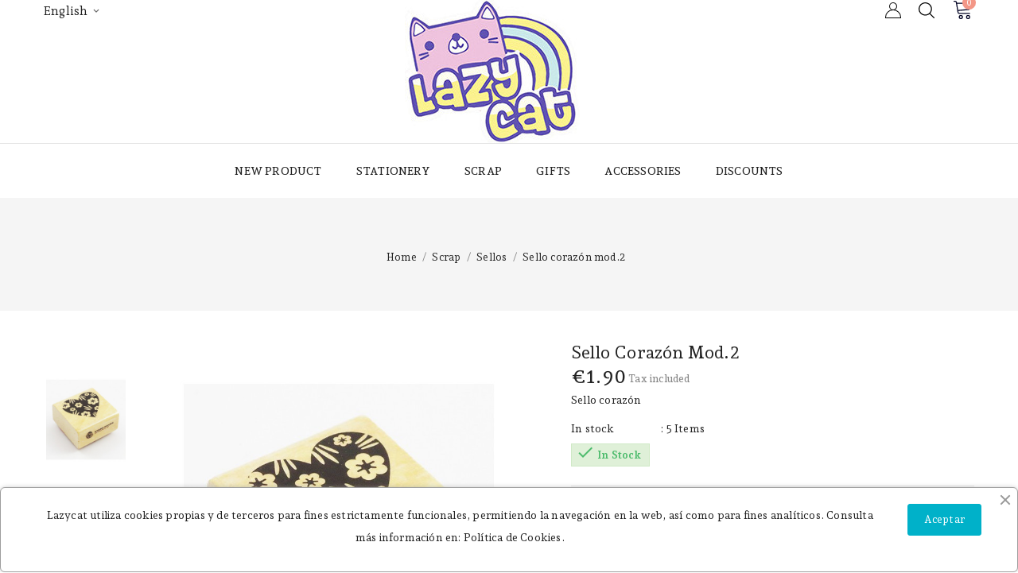

--- FILE ---
content_type: text/html; charset=utf-8
request_url: https://lazycat.es/en/sellos/321-sello-corazon.html
body_size: 13150
content:
<!doctype html>
<html lang="en">

  <head>
    
      
<meta charset="utf-8">


<meta http-equiv="x-ua-compatible" content="ie=edge">



  <link rel="canonical" href="https://lazycat.es/en/sellos/321-sello-corazon.html">

  <title>Sello corazón</title>
  <meta name="google-site-verification" content="ekCU7SOl7i6Y5CA2OVncI0F3AUj_sDvxAWI7_n8Axp8">
  <meta name="description" content="Sello corazón">
  <meta name="keywords" content="">
        <link rel="canonical" href="https://lazycat.es/en/sellos/321-sello-corazon.html">
    
                  <link rel="alternate" href="https://lazycat.es/es/sellos/321-sello-corazon.html" hreflang="es">
                  <link rel="alternate" href="https://lazycat.es/en/sellos/321-sello-corazon.html" hreflang="en-us">
        
  
  
    <script type="application/ld+json">
  {
    "@context": "https://schema.org",
    "@type": "Organization",
    "name" : "Lazycat",
    "url" : "https://lazycat.es/en/",
        "logo": {
      "@type": "ImageObject",
        "url":"https://lazycat.es/img/logo-1674210451.jpg"
    }
      }
</script>

<script type="application/ld+json">
  {
    "@context": "https://schema.org",
    "@type": "WebPage",
    "isPartOf": {
      "@type": "WebSite",
      "url":  "https://lazycat.es/en/",
      "name": "Lazycat"
    },
    "name": "Sello corazón",
    "url":  "https://lazycat.es/en/sellos/321-sello-corazon.html"
  }
</script>


  <script type="application/ld+json">
    {
      "@context": "https://schema.org",
      "@type": "BreadcrumbList",
      "itemListElement": [
                      {
              "@type": "ListItem",
              "position": 1,
              "name": "Home",
              "item": "https://lazycat.es/en/"
              },                    {
              "@type": "ListItem",
              "position": 2,
              "name": "Scrap",
              "item": "https://lazycat.es/en/5-scrap"
              },                    {
              "@type": "ListItem",
              "position": 3,
              "name": "Sellos",
              "item": "https://lazycat.es/en/24-sellos"
              },                    {
              "@type": "ListItem",
              "position": 4,
              "name": "Sello corazón mod.2",
              "item": "https://lazycat.es/en/sellos/321-sello-corazon.html"
              }              ]
          }
  </script>
  
  
  
  <script type="application/ld+json">
  {
    "@context": "https://schema.org/",
    "@type": "Product",
    "name": "Sello corazón mod.2",
    "description": "Sello corazón",
    "category": "Sellos",
    "image" :"https://lazycat.es/1118-home_default/sello-corazon.jpg",    "sku": "321",
    "mpn": "321"
        ,
    "brand": {
      "@type": "Thing",
      "name": "Lazycat"
    }
                ,
          "offers": {
            "@type": "Offer",
            "priceCurrency": "EUR",
            "name": "Sello corazón mod.2",
            "price": "1.9",
            "url": "https://lazycat.es/en/sellos/321-sello-corazon.html",
            "priceValidUntil": "2026-02-03",
                          "image": ["https://lazycat.es/1118-large_default/sello-corazon.jpg","https://lazycat.es/1119-large_default/sello-corazon.jpg"],
                        "sku": "321",
            "mpn": "321",
                                                "availability": "https://schema.org/InStock",
            "seller": {
              "@type": "Organization",
              "name": "Lazycat"
            }
          }
                }
</script>

  
  
    
  

  
    <meta property="og:title" content="Sello corazón" />
    <meta property="og:description" content="Sello corazón" />
    <meta property="og:url" content="https://lazycat.es/en/sellos/321-sello-corazon.html" />
    <meta property="og:site_name" content="Lazycat" />
        



<meta name="viewport" content="width=device-width, initial-scale=1">



<link rel="icon" type="image/vnd.microsoft.icon" href="https://lazycat.es/img/favicon.ico?1676718536">
<link rel="shortcut icon" type="image/x-icon" href="https://lazycat.es/img/favicon.ico?1676718536">

<!-- Templatemela added -->

<link href="https://fonts.googleapis.com/css2?family=Alex+Brush&family=Andada+Pro:wght@400;500;600;700;800&family=Arimo:wght@400;500;600;700&family=Dosis:wght@200;300;400;500;600;700;800&family=Inter:wght@100;200;300;400;500;600;700;800;900&family=Kaushan+Script&family=Montserrat:wght@100;200;300;400;500;600;700;800;900&family=Open+Sans:wght@300;400;500;600;700;800&family=Playfair+Display:ital,wght@0,400;0,500;0,600;0,700;0,800;0,900;1,400;1,500;1,600;1,700;1,800;1,900&family=Poppins:wght@100;200;300;400;500;600;700;800;900&family=Rammetto+One&display=swap" rel="stylesheet">



    <link rel="stylesheet" href="https://lazycat.es/themes/PRSADD354/assets/css/theme.css" type="text/css" media="all">
  <link rel="stylesheet" href="https://lazycat.es/themes/PRSADD354/assets/css/font-awesome.css" type="text/css" media="all">
  <link rel="stylesheet" href="https://lazycat.es/themes/PRSADD354/modules/ps_searchbar/ps_searchbar.css" type="text/css" media="all">
  <link rel="stylesheet" href="https://lazycat.es/modules/ets_cookie_banner/views/css/front.css" type="text/css" media="all">
  <link rel="stylesheet" href="https://lazycat.es/modules/redsys/views/css/redsys.css" type="text/css" media="all">
  <link rel="stylesheet" href="https://lazycat.es/js/jquery/ui/themes/base/minified/jquery-ui.min.css" type="text/css" media="all">
  <link rel="stylesheet" href="https://lazycat.es/js/jquery/ui/themes/base/minified/jquery.ui.theme.min.css" type="text/css" media="all">
  <link rel="stylesheet" href="https://lazycat.es/modules/tm_imageslider/views/css/flexslider.css" type="text/css" media="all">
  <link rel="stylesheet" href="https://lazycat.es/themes/PRSADD354/assets/css/custom.css" type="text/css" media="all">




  


  <script type="text/javascript">
        var prestashop = {"cart":{"products":[],"totals":{"total":{"type":"total","label":"Total","amount":0,"value":"\u20ac0.00"},"total_including_tax":{"type":"total","label":"Total (tax incl.)","amount":0,"value":"\u20ac0.00"},"total_excluding_tax":{"type":"total","label":"Total (tax excl.)","amount":0,"value":"\u20ac0.00"}},"subtotals":{"products":{"type":"products","label":"Subtotal","amount":0,"value":"\u20ac0.00"},"discounts":null,"shipping":{"type":"shipping","label":"Shipping","amount":0,"value":""},"tax":null},"products_count":0,"summary_string":"0 items","vouchers":{"allowed":1,"added":[]},"discounts":[],"minimalPurchase":0,"minimalPurchaseRequired":""},"currency":{"id":1,"name":"Euro","iso_code":"EUR","iso_code_num":"978","sign":"\u20ac"},"customer":{"lastname":null,"firstname":null,"email":null,"birthday":null,"newsletter":null,"newsletter_date_add":null,"optin":null,"website":null,"company":null,"siret":null,"ape":null,"is_logged":false,"gender":{"type":null,"name":null},"addresses":[]},"language":{"name":"English (English)","iso_code":"en","locale":"en-US","language_code":"en-us","is_rtl":"0","date_format_lite":"m\/d\/Y","date_format_full":"m\/d\/Y H:i:s","id":2},"page":{"title":"","canonical":"https:\/\/lazycat.es\/en\/sellos\/321-sello-corazon.html","meta":{"title":"Sello coraz\u00f3n","description":"Sello coraz\u00f3n","keywords":"","robots":"index"},"page_name":"product","body_classes":{"lang-en":true,"lang-rtl":false,"country-ES":true,"currency-EUR":true,"layout-full-width":true,"page-product":true,"tax-display-enabled":true,"page-customer-account":false,"product-id-321":true,"product-Sello coraz\u00f3n mod.2":true,"product-id-category-24":true,"product-id-manufacturer-0":true,"product-id-supplier-0":true,"product-available-for-order":true},"admin_notifications":[],"password-policy":{"feedbacks":{"0":"Very weak","1":"Weak","2":"Average","3":"Strong","4":"Very strong","Straight rows of keys are easy to guess":"Straight rows of keys are easy to guess","Short keyboard patterns are easy to guess":"Short keyboard patterns are easy to guess","Use a longer keyboard pattern with more turns":"Use a longer keyboard pattern with more turns","Repeats like \"aaa\" are easy to guess":"Repeats like \"aaa\" are easy to guess","Repeats like \"abcabcabc\" are only slightly harder to guess than \"abc\"":"Repeats like \"abcabcabc\" are only slightly harder to guess than \"abc\"","Sequences like abc or 6543 are easy to guess":"Sequences like \"abc\" or \"6543\" are easy to guess.","Recent years are easy to guess":"Recent years are easy to guess","Dates are often easy to guess":"Dates are often easy to guess","This is a top-10 common password":"This is a top-10 common password","This is a top-100 common password":"This is a top-100 common password","This is a very common password":"This is a very common password","This is similar to a commonly used password":"This is similar to a commonly used password","A word by itself is easy to guess":"A word by itself is easy to guess","Names and surnames by themselves are easy to guess":"Names and surnames by themselves are easy to guess","Common names and surnames are easy to guess":"Common names and surnames are easy to guess","Use a few words, avoid common phrases":"Use a few words, avoid common phrases","No need for symbols, digits, or uppercase letters":"No need for symbols, digits, or uppercase letters","Avoid repeated words and characters":"Avoid repeated words and characters","Avoid sequences":"Avoid sequences","Avoid recent years":"Avoid recent years","Avoid years that are associated with you":"Avoid years that are associated with you","Avoid dates and years that are associated with you":"Avoid dates and years that are associated with you","Capitalization doesn't help very much":"Capitalization doesn't help very much","All-uppercase is almost as easy to guess as all-lowercase":"All-uppercase is almost as easy to guess as all-lowercase","Reversed words aren't much harder to guess":"Reversed words aren't much harder to guess","Predictable substitutions like '@' instead of 'a' don't help very much":"Predictable substitutions like \"@\" instead of \"a\" don't help very much.","Add another word or two. Uncommon words are better.":"Add another word or two. Uncommon words are better."}}},"shop":{"name":"Lazycat","logo":"https:\/\/lazycat.es\/img\/logo-1674210451.jpg","stores_icon":"https:\/\/lazycat.es\/img\/logo_stores.png","favicon":"https:\/\/lazycat.es\/img\/favicon.ico"},"core_js_public_path":"\/themes\/","urls":{"base_url":"https:\/\/lazycat.es\/","current_url":"https:\/\/lazycat.es\/en\/sellos\/321-sello-corazon.html","shop_domain_url":"https:\/\/lazycat.es","img_ps_url":"https:\/\/lazycat.es\/img\/","img_cat_url":"https:\/\/lazycat.es\/img\/c\/","img_lang_url":"https:\/\/lazycat.es\/img\/l\/","img_prod_url":"https:\/\/lazycat.es\/img\/p\/","img_manu_url":"https:\/\/lazycat.es\/img\/m\/","img_sup_url":"https:\/\/lazycat.es\/img\/su\/","img_ship_url":"https:\/\/lazycat.es\/img\/s\/","img_store_url":"https:\/\/lazycat.es\/img\/st\/","img_col_url":"https:\/\/lazycat.es\/img\/co\/","img_url":"https:\/\/lazycat.es\/themes\/PRSADD354\/assets\/img\/","css_url":"https:\/\/lazycat.es\/themes\/PRSADD354\/assets\/css\/","js_url":"https:\/\/lazycat.es\/themes\/PRSADD354\/assets\/js\/","pic_url":"https:\/\/lazycat.es\/upload\/","theme_assets":"https:\/\/lazycat.es\/themes\/PRSADD354\/assets\/","pages":{"address":"https:\/\/lazycat.es\/en\/address","addresses":"https:\/\/lazycat.es\/en\/addresses","authentication":"https:\/\/lazycat.es\/en\/login","manufacturer":"https:\/\/lazycat.es\/en\/brands","cart":"https:\/\/lazycat.es\/en\/cart","category":"https:\/\/lazycat.es\/en\/index.php?controller=category","cms":"https:\/\/lazycat.es\/en\/index.php?controller=cms","contact":"https:\/\/lazycat.es\/en\/contact-us","discount":"https:\/\/lazycat.es\/en\/discount","guest_tracking":"https:\/\/lazycat.es\/en\/guest-tracking","history":"https:\/\/lazycat.es\/en\/order-history","identity":"https:\/\/lazycat.es\/en\/identity","index":"https:\/\/lazycat.es\/en\/","my_account":"https:\/\/lazycat.es\/en\/my-account","order_confirmation":"https:\/\/lazycat.es\/en\/order-confirmation","order_detail":"https:\/\/lazycat.es\/en\/index.php?controller=order-detail","order_follow":"https:\/\/lazycat.es\/en\/order-follow","order":"https:\/\/lazycat.es\/en\/order","order_return":"https:\/\/lazycat.es\/en\/index.php?controller=order-return","order_slip":"https:\/\/lazycat.es\/en\/credit-slip","pagenotfound":"https:\/\/lazycat.es\/en\/page-not-found","password":"https:\/\/lazycat.es\/en\/password-recovery","pdf_invoice":"https:\/\/lazycat.es\/en\/index.php?controller=pdf-invoice","pdf_order_return":"https:\/\/lazycat.es\/en\/index.php?controller=pdf-order-return","pdf_order_slip":"https:\/\/lazycat.es\/en\/index.php?controller=pdf-order-slip","prices_drop":"https:\/\/lazycat.es\/en\/prices-drop","product":"https:\/\/lazycat.es\/en\/index.php?controller=product","registration":"https:\/\/lazycat.es\/en\/registration","search":"https:\/\/lazycat.es\/en\/search","sitemap":"https:\/\/lazycat.es\/en\/sitemap","stores":"https:\/\/lazycat.es\/en\/stores","supplier":"https:\/\/lazycat.es\/en\/supplier","brands":"https:\/\/lazycat.es\/en\/brands","register":"https:\/\/lazycat.es\/en\/registration","order_login":"https:\/\/lazycat.es\/en\/order?login=1"},"alternative_langs":{"es":"https:\/\/lazycat.es\/es\/sellos\/321-sello-corazon.html","en-us":"https:\/\/lazycat.es\/en\/sellos\/321-sello-corazon.html"},"actions":{"logout":"https:\/\/lazycat.es\/en\/?mylogout="},"no_picture_image":{"bySize":{"cart_default":{"url":"https:\/\/lazycat.es\/img\/p\/en-default-cart_default.jpg","width":80,"height":94},"small_default":{"url":"https:\/\/lazycat.es\/img\/p\/en-default-small_default.jpg","width":98,"height":116},"home_default":{"url":"https:\/\/lazycat.es\/img\/p\/en-default-home_default.jpg","width":256,"height":342},"medium_default":{"url":"https:\/\/lazycat.es\/img\/p\/en-default-medium_default.jpg","width":458,"height":540},"large_default":{"url":"https:\/\/lazycat.es\/img\/p\/en-default-large_default.jpg","width":749,"height":749}},"small":{"url":"https:\/\/lazycat.es\/img\/p\/en-default-cart_default.jpg","width":80,"height":94},"medium":{"url":"https:\/\/lazycat.es\/img\/p\/en-default-home_default.jpg","width":256,"height":342},"large":{"url":"https:\/\/lazycat.es\/img\/p\/en-default-large_default.jpg","width":749,"height":749},"legend":""}},"configuration":{"display_taxes_label":true,"display_prices_tax_incl":true,"is_catalog":false,"show_prices":true,"opt_in":{"partner":false},"quantity_discount":{"type":"discount","label":"Unit discount"},"voucher_enabled":1,"return_enabled":0},"field_required":[],"breadcrumb":{"links":[{"title":"Home","url":"https:\/\/lazycat.es\/en\/"},{"title":"Scrap","url":"https:\/\/lazycat.es\/en\/5-scrap"},{"title":"Sellos","url":"https:\/\/lazycat.es\/en\/24-sellos"},{"title":"Sello coraz\u00f3n mod.2","url":"https:\/\/lazycat.es\/en\/sellos\/321-sello-corazon.html"}],"count":4},"link":{"protocol_link":"https:\/\/","protocol_content":"https:\/\/"},"time":1768830007,"static_token":"dbd3e6685b9ed8ed3c9c70036f79d3e5","token":"f9b3f6582defc1da8c7ce6ecdd15f658","debug":false};
        var psemailsubscription_subscription = "https:\/\/lazycat.es\/en\/module\/ps_emailsubscription\/subscription";
      </script>



  <script async src="https://www.googletagmanager.com/gtag/js?id=G-MLCCVVL113"></script>
<script>
  window.dataLayer = window.dataLayer || [];
  function gtag(){dataLayer.push(arguments);}
  gtag('js', new Date());
  gtag(
    'config',
    'G-MLCCVVL113',
    {
      'debug_mode':false
      , 'anonymize_ip': true                }
  );
</script>





    
  <meta property="og:type" content="product">
    <meta property="og:image" content="https://lazycat.es/1118-large_default/sello-corazon.jpg">
  
    <meta property="product:pretax_price:amount" content="1.570248">
  <meta property="product:pretax_price:currency" content="EUR">
  <meta property="product:price:amount" content="1.9">
  <meta property="product:price:currency" content="EUR">
    
  </head>

  <body id="product" class="lang-en country-es currency-eur layout-full-width page-product tax-display-enabled product-id-321 product-sello-corazon-mod-2 product-id-category-24 product-id-manufacturer-0 product-id-supplier-0 product-available-for-order">

    
    
    

    <main id="page">
    
      
              

      <header id="header">
        
          
  <div class="header-banner">
    
  </div>



<nav class="header-nav">
	<div class="container">
		<div class="hidden-md-down">
			<div class="left-nav">
				
			</div>
			
			<div class="right-nav">
				
			</div>
		</div>
		
			<div class="hidden-lg-up text-xs-center mobile container">
			<div class="top-logo" id="_mobile_logo"></div>
			  	<div class="container menu-container">
				    <div class="menu-icon">
				     <div class="cat-title"> <i class="material-icons menu-open">&#xE5D2;</i></div>
				    </div>
			</div>

				
			<div class="pull-xs-right" id="_mobile_cart"></div>
			<div class="pull-xs-right" id="_mobile_user_info"></div>
			
			 
			<div class="clearfix"></div>
		</div>
	</div>
</nav>



	<div class="header-top">
			<div class="container">
					<div class="header_logo hidden-md-down" id="_desktop_logo">
					                          <a href="https://lazycat.es/en/">
    <img
      class="logo"
      src="https://lazycat.es/img/logo-1674210451.jpg"
      alt="Lazycat"
      loading="lazy">
                </a>
                      			</div>

 
 <div class="overlay"></div>	
 <div id="_desktop_cart">
 	<div class="blockcart" data-refresh-url="//lazycat.es/en/module/ps_shoppingcart/ajax">
    	<div class="header blockcart-header">		
			<span class="icon_menu">
				<a class="carthome" rel="nofollow" href="//lazycat.es/en/cart?action=show"data-toggle="dropdown" aria-haspopup="true" aria-expanded="false"> 				
				
		</a>
				<a rel="nofollow" class="cart_custom" href="//lazycat.es/en/cart?action=show" data-toggle="dropdown" aria-haspopup="true" aria-expanded="false"> 
			<div class="cartdiv"></div>
			<span class="hidden-md-down cart-shoptext">Shopping Cart</span>
			<div class="item-count">
			<span class="cart-products-count-mobile">0</span>
			<span class="cart-products-count">Items 0 - €0.00</span>
						</div>
					
				</a>			
				</span>	 				
				<div class="cart_block block exclusive">
					<div class="top-block-cart">
						<div class="toggle-title">Shopping Cart (0)</div>
						<div class="close-icon">close</div>	
					</div>				
			<div class="block_content">
										<div class="no-more-item">
								<div class="no-img" ><img src="https://lazycat.es/themes/PRSADD354/assets/img/megnor/empty-cart.svg"></div>				
								<div class="empty-text">No hay articulos en el carrito </div>
								<a rel="nofollow" href="https://lazycat.es/en/" class="continue"><button type="button" class="btn btn-secondary btn-primary">Continue shopping</button></a>
						</div>
     			 				</div>	
					</div>
	</div>	
  </div>
</div>

 
<!-- Block search module TOP -->

<div id="search_widget" class="col-lg-4 col-md-5 col-sm-12 search-widget" data-search-controller-url="//lazycat.es/en/search">
		<span class="search_button"></span>
	<div class="searchtoggle">
	<form method="get" action="//lazycat.es/en/search">
		<input type="hidden" name="controller" value="search">
		<input type="text" name="s" value="" placeholder="Search" aria-label="Search">
		<button type="submit">
			
		</button>
	</form>
</div>
</div>
<!-- /Block search module TOP -->
<div id="_desktop_language_selector">
  <div class="language-selector-wrapper">
    <!--<span class="hidden-md-up">Language:</span>-->
    <div class="language-selector dropdown js-dropdown">
      <span class="expand-more hidden-sm-down" data-toggle="dropdown">English</span>
      <a data-target="#" data-toggle="dropdown" aria-haspopup="true" aria-expanded="false" class="hidden-sm-down">
        <i class="material-icons expand-more">&#xE313;</i>
      </a>
      <ul class="dropdown-menu hidden-sm-down" aria-labelledby="language-selector-label">
                  <li >
            <a href="https://lazycat.es/es/sellos/321-sello-corazon.html" class="dropdown-item"><img src="https://lazycat.es/img/l/1.jpg" alt="es" />Español</a>
          </li>
                  <li  class="current" >
            <a href="https://lazycat.es/en/sellos/321-sello-corazon.html" class="dropdown-item"><img src="https://lazycat.es/img/l/2.jpg" alt="en" />English</a>
          </li>
              </ul>
      <select class="link hidden-md-up" aria-labelledby="language-selector-label">
                  <option value="https://lazycat.es/es/sellos/321-sello-corazon.html">Español</option>
                  <option value="https://lazycat.es/en/sellos/321-sello-corazon.html" selected="selected">English</option>
              </select>
    </div>
  </div>
</div>


 <div id="_desktop_user_info">       
         <a
         class="sign-in"
         href="https://lazycat.es/en/my-account"
         title="Log in to your customer account"
         rel="nofollow"
         >
         <i class="material-icons">&#xE7FF;</i>
         <span class="hidden-md-down">Sign in</span>
      </a>
      </div>
			
    
  



     

   
		
			
		<div id="mobile_top_menu_wrapper" class="row hidden-lg-up">
				<div class="mobile-menu-inner">
			        <div class="menu-icon">
			       <div class="cat-title title2">   <i class="material-icons menu-close">&#xE5CD;</i> </div>
			</div>
				<div class="js-top-menu mobile" id="_mobile_top_menu"></div>
						<div id="_mobile_currency_selector"></div>
						<div id="_mobile_language_selector"></div>
						<div id="_mobile_contact_link"></div>
					</div>
				</div>
			</div>

		
	</div>
  

<div class="menu col-lg-8 col-md-7 js-top-menu position-static hidden-md-down" id="_desktop_top_menu">
    
          <ul class="top-menu" id="top-menu" data-depth="0">
                    <li class="category" id="category-4">
                         
              <a
                class="dropdown-item"
                href="https://lazycat.es/en/4-nuevo" data-depth="0"
                              >
                                New product
              </a>
                          </li>
                    <li class="category" id="category-3">
                         
              <a
                class="dropdown-item"
                href="https://lazycat.es/en/3-papeleria" data-depth="0"
                              >
                                                                      <span class="pull-xs-right hidden-lg-up">
                    <span data-target="#top_sub_menu_50155" data-toggle="collapse" class="navbar-toggler collapse-icons">
                    
                      <i class="material-icons add">&#xE313;</i>
                      <i class="material-icons remove">&#xE316;</i>
                    </span>
                  </span>
                                Stationery
              </a>
                            <div  class="popover sub-menu js-sub-menu collapse" id="top_sub_menu_50155">
                
          <ul class="top-menu"  data-depth="1">
                    <li class="category" id="category-9">
                         
              <a
                class="dropdown-item dropdown-submenu"
                href="https://lazycat.es/en/9-libretas" data-depth="1"
                              >
                                Libretas
              </a>
                          </li>
                    <li class="category" id="category-10">
                         
              <a
                class="dropdown-item dropdown-submenu"
                href="https://lazycat.es/en/10-post-it" data-depth="1"
                              >
                                Memo pad
              </a>
                          </li>
                    <li class="category" id="category-11">
                         
              <a
                class="dropdown-item dropdown-submenu"
                href="https://lazycat.es/en/11-bolis-y-lapiceros" data-depth="1"
                              >
                                Bolis y lapiceros
              </a>
                          </li>
                    <li class="category" id="category-12">
                         
              <a
                class="dropdown-item dropdown-submenu"
                href="https://lazycat.es/en/12-estuches" data-depth="1"
                              >
                                Estuches
              </a>
                          </li>
                    <li class="category" id="category-13">
                         
              <a
                class="dropdown-item dropdown-submenu"
                href="https://lazycat.es/en/13-postales-y-cartas" data-depth="1"
                              >
                                Postales y cartas
              </a>
                          </li>
                    <li class="category" id="category-14">
                         
              <a
                class="dropdown-item dropdown-submenu"
                href="https://lazycat.es/en/14-sacapuntas-y-correctores" data-depth="1"
                              >
                                Sacapuntas y correctores
              </a>
                          </li>
                    <li class="category" id="category-16">
                         
              <a
                class="dropdown-item dropdown-submenu"
                href="https://lazycat.es/en/16-archivadores-y-carpetas" data-depth="1"
                              >
                                Archivadores y carpetas
              </a>
                          </li>
                    <li class="category" id="category-17">
                         
              <a
                class="dropdown-item dropdown-submenu"
                href="https://lazycat.es/en/17-envoltorios" data-depth="1"
                              >
                                Envoltorios
              </a>
                          </li>
                    <li class="category" id="category-18">
                         
              <a
                class="dropdown-item dropdown-submenu"
                href="https://lazycat.es/en/18-agendas-y-calendarios" data-depth="1"
                              >
                                Agendas y calendarios
              </a>
                          </li>
                    <li class="category" id="category-42">
                         
              <a
                class="dropdown-item dropdown-submenu"
                href="https://lazycat.es/en/42-mochilas" data-depth="1"
                              >
                                Mochilas
              </a>
                          </li>
                    <li class="category" id="category-38">
                         
              <a
                class="dropdown-item dropdown-submenu"
                href="https://lazycat.es/en/38-varios" data-depth="1"
                              >
                                Varios
              </a>
                          </li>
              </ul>
    
				<div class="menu-banners">
				  				</div>
              </div>
                          </li>
                    <li class="category" id="category-5">
                         
              <a
                class="dropdown-item"
                href="https://lazycat.es/en/5-scrap" data-depth="0"
                              >
                                                                      <span class="pull-xs-right hidden-lg-up">
                    <span data-target="#top_sub_menu_24745" data-toggle="collapse" class="navbar-toggler collapse-icons">
                    
                      <i class="material-icons add">&#xE313;</i>
                      <i class="material-icons remove">&#xE316;</i>
                    </span>
                  </span>
                                Scrap
              </a>
                            <div  class="popover sub-menu js-sub-menu collapse" id="top_sub_menu_24745">
                
          <ul class="top-menu"  data-depth="1">
                    <li class="category" id="category-22">
                         
              <a
                class="dropdown-item dropdown-submenu"
                href="https://lazycat.es/en/22-pegatinas" data-depth="1"
                              >
                                Pegatinas
              </a>
                          </li>
                    <li class="category" id="category-23">
                         
              <a
                class="dropdown-item dropdown-submenu"
                href="https://lazycat.es/en/23-washi-tape" data-depth="1"
                              >
                                Washi tape
              </a>
                          </li>
                    <li class="category" id="category-24">
                         
              <a
                class="dropdown-item dropdown-submenu"
                href="https://lazycat.es/en/24-sellos" data-depth="1"
                              >
                                Sellos
              </a>
                          </li>
                    <li class="category" id="category-25">
                         
              <a
                class="dropdown-item dropdown-submenu"
                href="https://lazycat.es/en/25-troqueladores" data-depth="1"
                              >
                                Troqueladores
              </a>
                          </li>
                    <li class="category" id="category-26">
                         
              <a
                class="dropdown-item dropdown-submenu"
                href="https://lazycat.es/en/26-rotuladores-especiales" data-depth="1"
                              >
                                Rotuladores especiales
              </a>
                          </li>
                    <li class="category" id="category-27">
                         
              <a
                class="dropdown-item dropdown-submenu"
                href="https://lazycat.es/en/27-varios" data-depth="1"
                              >
                                Varios
              </a>
                          </li>
              </ul>
    
				<div class="menu-banners">
				  				</div>
              </div>
                          </li>
                    <li class="category" id="category-6">
                         
              <a
                class="dropdown-item"
                href="https://lazycat.es/en/6-regalos-y-hogar" data-depth="0"
                              >
                                                                      <span class="pull-xs-right hidden-lg-up">
                    <span data-target="#top_sub_menu_75450" data-toggle="collapse" class="navbar-toggler collapse-icons">
                    
                      <i class="material-icons add">&#xE313;</i>
                      <i class="material-icons remove">&#xE316;</i>
                    </span>
                  </span>
                                Gifts
              </a>
                            <div  class="popover sub-menu js-sub-menu collapse" id="top_sub_menu_75450">
                
          <ul class="top-menu"  data-depth="1">
                    <li class="category" id="category-28">
                         
              <a
                class="dropdown-item dropdown-submenu"
                href="https://lazycat.es/en/28-cosas-de-casa" data-depth="1"
                              >
                                Cosas de casa
              </a>
                          </li>
                    <li class="category" id="category-29">
                         
              <a
                class="dropdown-item dropdown-submenu"
                href="https://lazycat.es/en/29-peluches-y-figuras" data-depth="1"
                              >
                                Peluches y figuras
              </a>
                          </li>
                    <li class="category" id="category-30">
                         
              <a
                class="dropdown-item dropdown-submenu"
                href="https://lazycat.es/en/30-picnic" data-depth="1"
                              >
                                Picnic
              </a>
                          </li>
                    <li class="category" id="category-36">
                         
              <a
                class="dropdown-item dropdown-submenu"
                href="https://lazycat.es/en/36-pinatas" data-depth="1"
                              >
                                Piñatas
              </a>
                          </li>
                    <li class="category" id="category-31">
                         
              <a
                class="dropdown-item dropdown-submenu"
                href="https://lazycat.es/en/31-juegos" data-depth="1"
                              >
                                Juegos
              </a>
                          </li>
              </ul>
    
				<div class="menu-banners">
				  				</div>
              </div>
                          </li>
                    <li class="category" id="category-7">
                         
              <a
                class="dropdown-item"
                href="https://lazycat.es/en/7-complementos" data-depth="0"
                              >
                                Accessories
              </a>
                          </li>
                    <li class="category" id="category-8">
                         
              <a
                class="dropdown-item"
                href="https://lazycat.es/en/8-descuentos" data-depth="0"
                              >
                                Discounts
              </a>
                          </li>
              </ul>
    
    <div class="clearfix"></div>
</div>


<script type="text/javascript">
		var moreCategoriesText = "More";
	</script>


        
      </header>

      
      
	  
			
              
          <div id="breadcrumb_wrapper" class="left-column right-column col-sm-4 col-md-6">   
              
                   <nav data-depth="4" class="breadcrumb hidden-sm-down">
   <div class="container">
  <ol itemscope itemtype="http://schema.org/BreadcrumbList">
    
          
            <li>
                          <a href="https://lazycat.es/en/"><span>Home</span></a>
                  </li>
      
          
            <li>
                          <a href="https://lazycat.es/en/5-scrap"><span>Scrap</span></a>
                  </li>
      
          
            <li>
                          <a href="https://lazycat.es/en/24-sellos"><span>Sellos</span></a>
                  </li>
      
          
            <li>
                          <a href="https://lazycat.es/en/sellos/321-sello-corazon.html"><span>Sello corazón mod.2</span></a>
                  </li>
      
        
  </ol>
  </div>
</nav>
              
          </div>
      


	  <section id="wrapper">
         

       <div class="container">
       
        
<aside id="notifications">
  <div class="container">
    
    
    
      </div>
</aside>
      
       	      <div id="columns_inner">
      


		  

         

          
  <div id="content-wrapper" class="js-content-wrapper">
    
    

  <section id="main" itemscope itemtype="https://schema.org/Product">
    <meta itemprop="url" content="https://lazycat.es/en/sellos/321-sello-corazon.html">

    <div class="row product-page product-container js-product-container">
      <div class="col-md-5 pro_image">
        
          <section class="page-content" id="content">
            <div class="product-leftside">
			
     

              
                <div class="images-container js-images-container">
  
    <div class="product-cover">
              <img
          class="js-qv-product-cover img-fluid zoom-product"
          data-zoom-image="https://lazycat.es/1118-large_default/sello-corazon.jpg"
          src="https://lazycat.es/1118-large_default/sello-corazon.jpg"
                      alt="Sello corazón mod.2"
                    loading="lazy"
        >
	  <div class="layer hidden-sm-down" data-toggle="modal" data-target="#product-modal">
        <i class="material-icons zoom-in">&#xE8FF;</i>
      </div>

     
    <ul class="product-flags js-product-flags">
            </ul>


    </div>



  

  
	 <!-- Define Number of product for SLIDER -->
		
	<div class="js-qv-mask mask  additional_grid ">		
					<ul id="additional-grid" class="product_list grid row gridcount additional-image-slider">
			
		         <li class="thumb-container product_item col-xs-12 col-sm-6 col-md-4 col-lg-4">
         <a href="javaScript:void(0)" class="elevatezoom-gallery" data-image="https://lazycat.es/1118-large_default/sello-corazon.jpg" data-zoom-image="https://lazycat.es/1118-large_default/sello-corazon.jpg">
            <img
              class="thumb js-thumb  selected js-thumb-selected "
              data-image-medium-src="https://lazycat.es/1118-large_default/sello-corazon.jpg"
              data-image-large-src="https://lazycat.es/1118-large_default/sello-corazon.jpg"
              src="https://lazycat.es/1118-home_default/sello-corazon.jpg"
                              alt="Sello corazón mod.2"
                            loading="lazy"
              width="150"
            >
            </a>
          </li>
                 <li class="thumb-container product_item col-xs-12 col-sm-6 col-md-4 col-lg-4">
         <a href="javaScript:void(0)" class="elevatezoom-gallery" data-image="https://lazycat.es/1119-large_default/sello-corazon.jpg" data-zoom-image="https://lazycat.es/1119-large_default/sello-corazon.jpg">
            <img
              class="thumb js-thumb "
              data-image-medium-src="https://lazycat.es/1119-large_default/sello-corazon.jpg"
              data-image-large-src="https://lazycat.es/1119-large_default/sello-corazon.jpg"
              src="https://lazycat.es/1119-home_default/sello-corazon.jpg"
                              alt="Sello corazón mod.2"
                            loading="lazy"
              width="150"
            >
            </a>
          </li>
              </ul>
	  
	  	  
    </div>

    <div class="image-block_slider">
               <aside id="thumbnails" class="thumbnails js-thumbnails text-xs-center">
          
            <div class="js-modal-mask mask  nomargin ">
              <ul class="product-images js-modal-product-images">
                                  <li class="thumb-container">
                  <a href="javaScript:void(0)" class="elevatezoom-gallery" data-image="https://lazycat.es/1118-large_default/sello-corazon.jpg" data-zoom-image="https://lazycat.es/1118-large_default/sello-corazon.jpg">
                    <img
                      class="thumb js-thumb  selected "
                      data-image-medium-src="https://lazycat.es/1118-large_default/sello-corazon.jpg"
                      data-image-large-src="https://lazycat.es/1118-large_default/sello-corazon.jpg"
                      src="https://lazycat.es/1118-home_default/sello-corazon.jpg"
                      alt=""
                      title=""
                      width="100"
                      itemprop="image"
                    >
                  </a>
                  </li>
                                  <li class="thumb-container">
                  <a href="javaScript:void(0)" class="elevatezoom-gallery" data-image="https://lazycat.es/1119-large_default/sello-corazon.jpg" data-zoom-image="https://lazycat.es/1119-large_default/sello-corazon.jpg">
                    <img
                      class="thumb js-thumb "
                      data-image-medium-src="https://lazycat.es/1119-large_default/sello-corazon.jpg"
                      data-image-large-src="https://lazycat.es/1119-large_default/sello-corazon.jpg"
                      src="https://lazycat.es/1119-home_default/sello-corazon.jpg"
                      alt=""
                      title=""
                      width="100"
                      itemprop="image"
                    >
                  </a>
                  </li>
                              </ul>
            </div>
          
                  </aside>
      </div>

  
</div>
              
              <div class="scroll-box-arrows">
                <i class="material-icons left">&#xE314;</i>
                <i class="material-icons right">&#xE315;</i>
			        </div>

            
          </section>
        
        </div>
        <div class="col-md-7 pro_decs">
      
            
              <h1 class="productpage_title" itemprop="name">Sello corazón mod.2</h1>
            
                    
                    

          
              <div class="product-prices js-product-prices">
    
      <div
        class="product-price h5 ">

        <div class="current-price">
          <span class='current-price-value' content="1.9">
                                      €1.90
                      </span>

          
        </div>

        
                  
      </div>
    
    
          
    <span class="disc-price">
    </span>
    
          

    
          

    
          

    

    <div class="tax-shipping-delivery-label">
              Tax included
            
      
    </div>
                                </div>
          
          <div class="product-information">
            
              <div id="product-description-short-321" itemprop="description"><p>Sello corazón</p></div>
            

       


            
                          <div class="product-attributes js-product-attributes-destination"></div>
               <div class="product-availability-top js-product-availability-destination"></div>




            <div class="product-actions js-product-actions">
              
                <form action="https://lazycat.es/en/cart" method="post" id="add-to-cart-or-refresh">
                  <input type="hidden" name="token" value="dbd3e6685b9ed8ed3c9c70036f79d3e5">
                  <input type="hidden" name="id_product" value="321" id="product_page_product_id">
                  <input type="hidden" name="id_customization" value="0" id="product_customization_id" class="js-product-customization-id">

                  
                    <div class="product-variants js-product-variants">
  </div>
                  

                  
                                      

                  
                    <section class="product-discounts js-product-discounts">
  </section>
                  

                  
                     <div class="product-add-to-cart js-product-add-to-cart">
  
        
        <div class="js-product-availability-source">
          <span id="product-availability">
                          <span class="product-availability product-available alert alert-success">
                <i class="material-icons">check</i>&nbsp;In Stock
              </span>
           
                      </span>
        </div>     
    


    
    

      <div class="product-quantity">
      <div class="product-double-quantity">
      <span class="control-label">Quantity</span>
        <div class="qty">
          <input
            type="text"
            name="qty"
            id="quantity_wanted"
            inputmode="numeric"
            pattern="[0-9]*"
                        value="1"
              min="1"
                        class="input-group"
            aria-label="Quantity"
          >
        </div>
        </div>
      
  <div class="add">
          <button
            class="btn btn-primary add-to-cart"
            data-button-action="add-to-cart"
            type="submit"
                      >
            <i class="material-icons shopping-cart">&#xE547;</i>
            Add to cart
          </button>
          
        </div>

        
                  

        </div>    
        
        
        
      
      </div>
      <div class="clearfix"></div>
      
      <span id="product-availability" class="js-product-availability">
                                          <i class="material-icons rtl-no-flip product-available">&#xE5CA;</i>
                                Disponible
                          </span>
          
    

    
      <p class="product-minimal-quantity js-product-minimal-quantity">
              </p>
    
  </div>
                  

                  


                  
                    <div class="product-additional-info js-product-additional-info">
  

      <div class="social-sharing">
      <span>Share</span>
      <ul>
                  <li class="facebook icon-gray"><a href="https://www.facebook.com/sharer.php?u=https%3A%2F%2Flazycat.es%2Fen%2Fsellos%2F321-sello-corazon.html" class="text-hide" title="Share" target="_blank">Share</a></li>
                  <li class="twitter icon-gray"><a href="https://twitter.com/intent/tweet?text=Sello+coraz%C3%B3n+mod.2 https%3A%2F%2Flazycat.es%2Fen%2Fsellos%2F321-sello-corazon.html" class="text-hide" title="Tweet" target="_blank">Tweet</a></li>
                  <li class="pinterest icon-gray"><a href="https://www.pinterest.com/pin/create/button/?media=https%3A%2F%2Flazycat.es%2F1118%2Fsello-corazon.jpg&amp;url=https%3A%2F%2Flazycat.es%2Fen%2Fsellos%2F321-sello-corazon.html" class="text-hide" title="Pinterest" target="_blank">Pinterest</a></li>
              </ul>
    </div>
  

</div>
                  

                  <div class="product_info_tab">
              <ul class="tabs">
                
                                 <li>Shipping</li>
                
                              </ul>

              <ul class="tabs-content">
                                                <li>
                  <div id="tmcmsshipping_block">
	<p>Envío en 24/ 48 h en la península. Gratis a partir de 35€.</p>
<p></p>
<p></p>
</div>
                </li>
                
                              </ul>
            </div>
            
                  

                                    

            

                </form>
              

            </div>

            

        </div>
      </div>
      </div>
    </div>
	
	
	<section class="product-tabcontent">	
	 	
		<div class="tabs">
              <ul class="nav nav-tabs">
                                <li class="nav-item">
                       <a
                         class="nav-link active js-product-nav-active"
                         data-toggle="tab"
                         href="#description"
                         role="tab"
                         aria-controls="description"
                          aria-selected="true">Description</a>
                </li>
                                <li class="nav-item">
                    <a
                      class="nav-link"
                      data-toggle="tab"
                      href="#product-details"
                      role="tab"
                      aria-controls="product-details"
                      >Product Details</a>
                </li>
                                
               
                
               
              
                              </ul>

              <div class="tab-content" id="tab-content">
                 <div class="tab-pane fade in active js-product-tab-active" id="description" role="tabpanel">
                 
                   <div class="product-description"><p><span style="background-color:#ffffff;">Tamaño: 4 x 4 x 2 cm</span></p></div>
                 
               </div>

               
                 <div class="tab-pane fade"
     id="product-details"
     data-product="{&quot;id_shop_default&quot;:&quot;1&quot;,&quot;id_manufacturer&quot;:&quot;0&quot;,&quot;id_supplier&quot;:&quot;0&quot;,&quot;reference&quot;:&quot;&quot;,&quot;is_virtual&quot;:&quot;0&quot;,&quot;delivery_in_stock&quot;:&quot;&quot;,&quot;delivery_out_stock&quot;:&quot;&quot;,&quot;id_category_default&quot;:&quot;24&quot;,&quot;on_sale&quot;:&quot;0&quot;,&quot;online_only&quot;:&quot;0&quot;,&quot;ecotax&quot;:0,&quot;minimal_quantity&quot;:&quot;1&quot;,&quot;low_stock_threshold&quot;:null,&quot;low_stock_alert&quot;:&quot;0&quot;,&quot;price&quot;:&quot;\u20ac1.90&quot;,&quot;unity&quot;:&quot;&quot;,&quot;unit_price&quot;:&quot;&quot;,&quot;unit_price_ratio&quot;:0,&quot;additional_shipping_cost&quot;:&quot;0.000000&quot;,&quot;customizable&quot;:&quot;0&quot;,&quot;text_fields&quot;:&quot;0&quot;,&quot;uploadable_files&quot;:&quot;0&quot;,&quot;redirect_type&quot;:&quot;404&quot;,&quot;id_type_redirected&quot;:&quot;0&quot;,&quot;available_for_order&quot;:&quot;1&quot;,&quot;available_date&quot;:&quot;0000-00-00&quot;,&quot;show_condition&quot;:&quot;0&quot;,&quot;condition&quot;:&quot;new&quot;,&quot;show_price&quot;:&quot;1&quot;,&quot;indexed&quot;:&quot;1&quot;,&quot;visibility&quot;:&quot;both&quot;,&quot;cache_default_attribute&quot;:&quot;0&quot;,&quot;advanced_stock_management&quot;:&quot;0&quot;,&quot;date_add&quot;:&quot;2023-02-02 17:02:21&quot;,&quot;date_upd&quot;:&quot;2023-02-16 12:15:31&quot;,&quot;pack_stock_type&quot;:&quot;3&quot;,&quot;meta_description&quot;:&quot;Sello coraz\u00f3n&quot;,&quot;meta_keywords&quot;:&quot;&quot;,&quot;meta_title&quot;:&quot;Sello coraz\u00f3n&quot;,&quot;link_rewrite&quot;:&quot;sello-corazon&quot;,&quot;name&quot;:&quot;Sello coraz\u00f3n mod.2&quot;,&quot;description&quot;:&quot;&lt;p&gt;&lt;span style=\&quot;background-color:#ffffff;\&quot;&gt;Tama\u00f1o: 4 x 4 x 2 cm&lt;\/span&gt;&lt;\/p&gt;&quot;,&quot;description_short&quot;:&quot;&lt;p&gt;Sello coraz\u00f3n&lt;\/p&gt;&quot;,&quot;available_now&quot;:&quot;&quot;,&quot;available_later&quot;:&quot;&quot;,&quot;id&quot;:321,&quot;id_product&quot;:321,&quot;out_of_stock&quot;:2,&quot;new&quot;:0,&quot;id_product_attribute&quot;:&quot;0&quot;,&quot;quantity_wanted&quot;:1,&quot;extraContent&quot;:[],&quot;allow_oosp&quot;:0,&quot;category&quot;:&quot;sellos&quot;,&quot;category_name&quot;:&quot;Sellos&quot;,&quot;link&quot;:&quot;https:\/\/lazycat.es\/en\/sellos\/321-sello-corazon.html&quot;,&quot;manufacturer_name&quot;:null,&quot;attribute_price&quot;:0,&quot;price_tax_exc&quot;:1.570248,&quot;price_without_reduction&quot;:1.9,&quot;reduction&quot;:0,&quot;specific_prices&quot;:[],&quot;quantity&quot;:5,&quot;quantity_all_versions&quot;:5,&quot;id_image&quot;:&quot;en-default&quot;,&quot;features&quot;:[],&quot;attachments&quot;:[],&quot;virtual&quot;:0,&quot;pack&quot;:0,&quot;packItems&quot;:[],&quot;nopackprice&quot;:0,&quot;customization_required&quot;:false,&quot;rate&quot;:21,&quot;tax_name&quot;:&quot;IVA ES 21%&quot;,&quot;ecotax_rate&quot;:0,&quot;customizations&quot;:{&quot;fields&quot;:[]},&quot;id_customization&quot;:0,&quot;is_customizable&quot;:false,&quot;show_quantities&quot;:true,&quot;quantity_label&quot;:&quot;Items&quot;,&quot;quantity_discounts&quot;:[],&quot;customer_group_discount&quot;:0,&quot;images&quot;:[{&quot;bySize&quot;:{&quot;cart_default&quot;:{&quot;url&quot;:&quot;https:\/\/lazycat.es\/1118-cart_default\/sello-corazon.jpg&quot;,&quot;width&quot;:80,&quot;height&quot;:94},&quot;small_default&quot;:{&quot;url&quot;:&quot;https:\/\/lazycat.es\/1118-small_default\/sello-corazon.jpg&quot;,&quot;width&quot;:98,&quot;height&quot;:116},&quot;home_default&quot;:{&quot;url&quot;:&quot;https:\/\/lazycat.es\/1118-home_default\/sello-corazon.jpg&quot;,&quot;width&quot;:256,&quot;height&quot;:342},&quot;medium_default&quot;:{&quot;url&quot;:&quot;https:\/\/lazycat.es\/1118-medium_default\/sello-corazon.jpg&quot;,&quot;width&quot;:458,&quot;height&quot;:540},&quot;large_default&quot;:{&quot;url&quot;:&quot;https:\/\/lazycat.es\/1118-large_default\/sello-corazon.jpg&quot;,&quot;width&quot;:749,&quot;height&quot;:749}},&quot;small&quot;:{&quot;url&quot;:&quot;https:\/\/lazycat.es\/1118-cart_default\/sello-corazon.jpg&quot;,&quot;width&quot;:80,&quot;height&quot;:94},&quot;medium&quot;:{&quot;url&quot;:&quot;https:\/\/lazycat.es\/1118-home_default\/sello-corazon.jpg&quot;,&quot;width&quot;:256,&quot;height&quot;:342},&quot;large&quot;:{&quot;url&quot;:&quot;https:\/\/lazycat.es\/1118-large_default\/sello-corazon.jpg&quot;,&quot;width&quot;:749,&quot;height&quot;:749},&quot;legend&quot;:&quot;&quot;,&quot;id_image&quot;:&quot;1118&quot;,&quot;cover&quot;:&quot;1&quot;,&quot;position&quot;:&quot;1&quot;,&quot;associatedVariants&quot;:[]},{&quot;bySize&quot;:{&quot;cart_default&quot;:{&quot;url&quot;:&quot;https:\/\/lazycat.es\/1119-cart_default\/sello-corazon.jpg&quot;,&quot;width&quot;:80,&quot;height&quot;:94},&quot;small_default&quot;:{&quot;url&quot;:&quot;https:\/\/lazycat.es\/1119-small_default\/sello-corazon.jpg&quot;,&quot;width&quot;:98,&quot;height&quot;:116},&quot;home_default&quot;:{&quot;url&quot;:&quot;https:\/\/lazycat.es\/1119-home_default\/sello-corazon.jpg&quot;,&quot;width&quot;:256,&quot;height&quot;:342},&quot;medium_default&quot;:{&quot;url&quot;:&quot;https:\/\/lazycat.es\/1119-medium_default\/sello-corazon.jpg&quot;,&quot;width&quot;:458,&quot;height&quot;:540},&quot;large_default&quot;:{&quot;url&quot;:&quot;https:\/\/lazycat.es\/1119-large_default\/sello-corazon.jpg&quot;,&quot;width&quot;:749,&quot;height&quot;:749}},&quot;small&quot;:{&quot;url&quot;:&quot;https:\/\/lazycat.es\/1119-cart_default\/sello-corazon.jpg&quot;,&quot;width&quot;:80,&quot;height&quot;:94},&quot;medium&quot;:{&quot;url&quot;:&quot;https:\/\/lazycat.es\/1119-home_default\/sello-corazon.jpg&quot;,&quot;width&quot;:256,&quot;height&quot;:342},&quot;large&quot;:{&quot;url&quot;:&quot;https:\/\/lazycat.es\/1119-large_default\/sello-corazon.jpg&quot;,&quot;width&quot;:749,&quot;height&quot;:749},&quot;legend&quot;:&quot;&quot;,&quot;id_image&quot;:&quot;1119&quot;,&quot;cover&quot;:null,&quot;position&quot;:&quot;2&quot;,&quot;associatedVariants&quot;:[]}],&quot;cover&quot;:{&quot;bySize&quot;:{&quot;cart_default&quot;:{&quot;url&quot;:&quot;https:\/\/lazycat.es\/1118-cart_default\/sello-corazon.jpg&quot;,&quot;width&quot;:80,&quot;height&quot;:94},&quot;small_default&quot;:{&quot;url&quot;:&quot;https:\/\/lazycat.es\/1118-small_default\/sello-corazon.jpg&quot;,&quot;width&quot;:98,&quot;height&quot;:116},&quot;home_default&quot;:{&quot;url&quot;:&quot;https:\/\/lazycat.es\/1118-home_default\/sello-corazon.jpg&quot;,&quot;width&quot;:256,&quot;height&quot;:342},&quot;medium_default&quot;:{&quot;url&quot;:&quot;https:\/\/lazycat.es\/1118-medium_default\/sello-corazon.jpg&quot;,&quot;width&quot;:458,&quot;height&quot;:540},&quot;large_default&quot;:{&quot;url&quot;:&quot;https:\/\/lazycat.es\/1118-large_default\/sello-corazon.jpg&quot;,&quot;width&quot;:749,&quot;height&quot;:749}},&quot;small&quot;:{&quot;url&quot;:&quot;https:\/\/lazycat.es\/1118-cart_default\/sello-corazon.jpg&quot;,&quot;width&quot;:80,&quot;height&quot;:94},&quot;medium&quot;:{&quot;url&quot;:&quot;https:\/\/lazycat.es\/1118-home_default\/sello-corazon.jpg&quot;,&quot;width&quot;:256,&quot;height&quot;:342},&quot;large&quot;:{&quot;url&quot;:&quot;https:\/\/lazycat.es\/1118-large_default\/sello-corazon.jpg&quot;,&quot;width&quot;:749,&quot;height&quot;:749},&quot;legend&quot;:&quot;&quot;,&quot;id_image&quot;:&quot;1118&quot;,&quot;cover&quot;:&quot;1&quot;,&quot;position&quot;:&quot;1&quot;,&quot;associatedVariants&quot;:[]},&quot;has_discount&quot;:false,&quot;discount_type&quot;:null,&quot;discount_percentage&quot;:null,&quot;discount_percentage_absolute&quot;:null,&quot;discount_amount&quot;:null,&quot;discount_amount_to_display&quot;:null,&quot;price_amount&quot;:1.9,&quot;unit_price_full&quot;:&quot;&quot;,&quot;show_availability&quot;:true,&quot;availability_date&quot;:null,&quot;availability_message&quot;:&quot;Disponible&quot;,&quot;availability&quot;:&quot;available&quot;}"
     role="tabpanel"
  >
  <div class="js-product-attributes-source">
  
         
    
              <div class="product-quantities">
          <label class="label">In stock</label>
        <span data-stock="5" data-allow-oosp="0">: 5 Items</span>
        </div>
          
    
          
    
      <div class="product-out-of-stock">
        
      </div>
    
</div>
    
        

        
        

    
          
</div>

               

               
                                

                               

              

                           </div>
          </div>
	 
	</section>
	
    
          

    
      <script type="text/javascript">
      document.addEventListener('DOMContentLoaded', function() {
        gtag("event", "view_item", {"send_to": "G-MLCCVVL113", "currency": "EUR", "value": 1.9, "items": [{"item_id":321,"item_name":"Sello corazón mod.2","affiliation":"Lazycat","index":0,"price":1.9,"quantity":1,"item_category":"Sellos"}]});
      });
</script>

    

    
      <div class="modal fade js-product-images-modal" id="product-modal">
  <div class="modal-dialog" role="document">
    <div class="modal-content">
      <div class="modal-body">
                <figure>
                      <img
              class="js-modal-product-cover product-cover-modal"
              width="749"
              src="https://lazycat.es/1118-large_default/sello-corazon.jpg"
                              alt="Sello corazón mod.2"
                            height="749"
            >
                    <figcaption class="image-caption">
          
            <div id="product-description-short" itemprop="description"><p>Sello corazón</p></div>
          
        </figcaption>
        </figure>
        <aside id="thumbnails" class="thumbnails js-thumbnails text-xs-center">
          
            <div class="js-modal-mask mask  nomargin ">
              <ul class="product-images js-modal-product-images">
                                  <li class="thumb-container js-thumb-container">
                    <img
                      data-image-large-src="https://lazycat.es/1118-large_default/sello-corazon.jpg"
                      class="thumb js-modal-thumb"
                      src="https://lazycat.es/1118-home_default/sello-corazon.jpg"
                                              alt="Sello corazón mod.2"
                                          >
                  </li>
                                  <li class="thumb-container js-thumb-container">
                    <img
                      data-image-large-src="https://lazycat.es/1119-large_default/sello-corazon.jpg"
                      class="thumb js-modal-thumb"
                      src="https://lazycat.es/1119-home_default/sello-corazon.jpg"
                                              alt="Sello corazón mod.2"
                                          >
                  </li>
                              </ul>
            </div>
          
                  </aside>
      </div>
    </div><!-- /.modal-content -->
  </div><!-- /.modal-dialog -->
</div><!-- /.modal -->
    

    
      <footer class="page-footer">
        
          <!-- Footer content -->
        
      </footer>
    
  </section>


    
  </div>


          
		  </div>
        
	    </div>
  
      </section>

      <footer id="footer" class="js-footer">
        
          


<div class="footer-before">
    
    <div class="block_newsletter block col-lg-12 col-md-12 col-sm-12">


<h4 class="block_title">get the latest update
<!-- <p class="newstext">Get Daily Update Into Your Mail For Join Now </p> --></h4>

    <div class="col-md-7 col-xs-12">
   
      <form action="https://lazycat.es/en/#footer" method="post">
       
          <div class="col-xs-12">

              <div class="input-wrapper">
              <input
                name="email"
                type="email"
                value=""
                placeholder="Your email address"
                aria-labelledby="block-newsletter-label"
              >
            


            <input
              class="btn btn-primary pull-xs-right hidden-xs-down"
              name="submitNewsletter"
              type="submit"
              value="Subscribe"
            >
           

            <input
              class="btn btn-primary pull-xs-right hidden-sm-up"
              name="submitNewsletter"
              type="submit"
              value="OK"
            >
           
            <input type="hidden" name="action" value="0">
            <div class="clearfix"></div>
          </div>
          </div>

          <div class="col-xs-12">
                                      </div>
       
      </form>
    </div>
  </div>


    
  
</div>
<div class="footer-container">
    <div class="footer container">
      
      <div class="block-contact footer-block col-xs-12 col-sm-4 links wrapper hb-animate-element right-to-left">
  
   		<h3 class="text-uppercase block-contact-title hidden-md-down"><a href="https://lazycat.es/en/stores">Store information</a></h3>
      
		<div class="title clearfix hidden-lg-up" data-target="#block-contact_list" data-toggle="collapse">
		  <span class="h3">Store information</span>
		  <span class="pull-xs-right">
			  <span class="navbar-toggler collapse-icons">
				<i class="material-icons add">&#xE145;</i>
				<i class="material-icons remove">&#xE15B;</i>
			  </span>
		  </span>
		</div>
	  
	  <ul id="block-contact_list" class="collapse">
	  <li>
	  	<i class="material-icons">&#xE55F;</i>
	 <span class="contactdiv"> Lazycat<br />Alonso Pesquera, 1<br />47002 Valladolid<br />Spain</span>
	  </li>
	 
      	   <li>
       
        		<i class="material-icons">&#xE324;</i>
        Call us: <span>695600154</span>
		</li>
                  	  <li>
       
        		<i class="material-icons">&#xE554;</i>
        Email us: <a href="mailto:info@lazycat.es" class="dropdown">info@lazycat.es</a>
		</li>
      	  </ul>
  
</div>
  <div class="block-social links">
  <div class="title h3 block_title hidden-lg-up" data-target="#footer_social" data-toggle="collapse">
<span class=""> Follow Us</span>
<span class="pull-xs-right">
  <span class="navbar-toggler collapse-icons">
        <i class="material-icons add">&#xE145;</i>
        <i class="material-icons remove">&#xE15B;</i>
      </span>
</span>
  </div>
    <ul class="collapse" id="footer_social">
              <li class="facebook"><a href="https://www.facebook.com/lazycates-272151699487322/?ref=hl">Facebook</a></li>
              <li class="youtube"><a href="https://www.youtube.com/channel/UCSiQJO1RYlbD5TktERVDI5A">YouTube</a></li>
              <li class="instagram"><a href="https://www.instagram.com/lazycat_kawaii/">Instagram</a></li>
          </ul>
  </div>

<div class="col-md-4 links block links">
      <h3 class="h3 hidden-md-down">Products</h3>
            <div class="title h3 block_title hidden-lg-up" data-target="#footer_sub_menu_72300" data-toggle="collapse">
        <span class="h3">Products</span>
        <span class="pull-xs-right">
          <span class="navbar-toggler collapse-icons">
            <i class="material-icons add">&#xE145;</i>
            <i class="material-icons remove">&#xE15B;</i>
          </span>
        </span>
      </div>
      <ul id="footer_sub_menu_72300" class="collapse block_content">
                  <li>
            <a
                id="link-product-page-prices-drop-1"
                class="cms-page-link"
                href="https://lazycat.es/en/prices-drop"
                title="Our special products"
                            >
              Prices drop
            </a>
          </li>
                  <li>
            <a
                id="link-product-page-new-products-1"
                class="cms-page-link"
                href="https://lazycat.es/en/new-products"
                title="New products"
                            >
              New products
            </a>
          </li>
                  <li>
            <a
                id="link-product-page-best-sales-1"
                class="cms-page-link"
                href="https://lazycat.es/en/best-sales"
                title="Best sales"
                            >
              Best sales
            </a>
          </li>
              </ul>
</div>
<div class="col-md-4 links block links">
      <h3 class="h3 hidden-md-down">Our company</h3>
            <div class="title h3 block_title hidden-lg-up" data-target="#footer_sub_menu_91930" data-toggle="collapse">
        <span class="h3">Our company</span>
        <span class="pull-xs-right">
          <span class="navbar-toggler collapse-icons">
            <i class="material-icons add">&#xE145;</i>
            <i class="material-icons remove">&#xE15B;</i>
          </span>
        </span>
      </div>
      <ul id="footer_sub_menu_91930" class="collapse block_content">
                  <li>
            <a
                id="link-cms-page-1-2"
                class="cms-page-link"
                href="https://lazycat.es/en/content/1-entrega"
                title="Nuestros términos y condiciones de envío"
                            >
              Delivery
            </a>
          </li>
                  <li>
            <a
                id="link-cms-page-2-2"
                class="cms-page-link"
                href="https://lazycat.es/en/content/2-aviso-legal"
                title="Aviso legal"
                            >
              Aviso legal
            </a>
          </li>
                  <li>
            <a
                id="link-cms-page-3-2"
                class="cms-page-link"
                href="https://lazycat.es/en/content/3-terminos-y-condiciones-de-uso"
                title="Nuestros términos y condiciones"
                            >
              Términos y condiciones
            </a>
          </li>
                  <li>
            <a
                id="link-cms-page-4-2"
                class="cms-page-link"
                href="https://lazycat.es/en/content/4-sobre-nosotros"
                title="Averigüe más sobre nosotros"
                            >
              Sobre nosotros
            </a>
          </li>
              </ul>
</div>

      
    </div>
</div>

<div class="footer-after">
  <div class="container">

        
          
        

        <p class="copyright">
          
		<img src="/img/kit_digital.png" width="100%" />
          
        </p>

       
  </div>
</div>
<a class="top_button" href="#" style="">&nbsp;</a>
        
      </footer>

    </main>

    
        <script type="text/javascript" src="https://lazycat.es/themes/core.js" ></script>
  <script type="text/javascript" src="https://lazycat.es/js/jquery/ui/jquery-ui.min.js" ></script>
  <script type="text/javascript" src="https://lazycat.es/themes/PRSADD354/assets/js/theme.js" ></script>
  <script type="text/javascript" src="https://lazycat.es/modules/ps_emailsubscription/views/js/ps_emailsubscription.js" ></script>
  <script type="text/javascript" src="https://lazycat.es/modules/ps_emailalerts/js/mailalerts.js" ></script>
  <script type="text/javascript" src="https://lazycat.es/modules/ets_cookie_banner/views/js/front.js" ></script>
  <script type="text/javascript" src="https://lazycat.es/modules/redsys/views/js/front17.js" ></script>
  <script type="text/javascript" src="https://lazycat.es/modules/ps_shoppingcart/ps_shoppingcart.js" ></script>
  <script type="text/javascript" src="https://lazycat.es/modules/ps_searchbar/ps_searchbar.js" ></script>
  <script type="text/javascript" src="https://lazycat.es/modules/tm_imageslider/views/js/jquery.flexslider-min.js" ></script>
  <script type="text/javascript" src="https://lazycat.es/themes/PRSADD354/assets/js/owl.carousel.js" ></script>
  <script type="text/javascript" src="https://lazycat.es/themes/PRSADD354/assets/js/totalstorage.js" ></script>
  <script type="text/javascript" src="https://lazycat.es/themes/PRSADD354/assets/js/lightbox.js" ></script>
  <script type="text/javascript" src="https://lazycat.es/themes/PRSADD354/assets/js/lazysizes.min.js" ></script>
  <script type="text/javascript" src="https://lazycat.es/themes/PRSADD354/assets/js/jquery.elevatezoom.js" ></script>
  <script type="text/javascript" src="https://lazycat.es/themes/PRSADD354/assets/js/custom.js" ></script>



    

    
        <style>
        .ets_cookie_banber_block{
    width :350px;
    border: 1px solid #9e9e9e;
    background: #ffffff;
    border-radius: 6px;
    box-shadow: 0 0 7px -2px #9e9e9e;
}
.btn.ets-cb-btn-ok,
.btn.ets-cb-btn-ok:focus:not(:hover),
.btn.ets-cb-btn-ok:active:not(:hover){
    background: #00b1c9;
    color: #ffffff;
    border-color: #00b1c9;
}
.btn.ets-cb-btn-ok:hover{
    background: #2598a9;
    color: #ffffff;
    border-color: #2598a9;
}
    </style>
    <div class="ets_cookie_banber_block bottom">
        <span class="close_cookie"></span>
        <div class="ets_cookie_banner_content">
            <p>Lazycat utiliza cookies propias y de terceros para fines estrictamente funcionales, permitiendo la navegación en la web, así como para fines analíticos. Consulta más información en: <a href="https://lazycat.es/content/2-aviso-legal">Política de Cookies.</a></p>
        </div>
        <div class="ets_cookie_banner_footer">
            <a class="btn btn-primary ets-cb-btn-ok" href="https://lazycat.es/en/module/ets_cookie_banner/submit" >Aceptar</a>
        </div>
    </div>

    
  </body>

</html>

--- FILE ---
content_type: text/css
request_url: https://lazycat.es/themes/PRSADD354/assets/css/theme.css
body_size: 57064
content:
/*
 *  Bootstrap TouchSpin - v3.1.1
 *  A mobile and touch friendly input spinner component for Bootstrap 3.
 *  http://www.virtuosoft.eu/code/bootstrap-touchspin/
 *
 *  Made by István Ujj-Mészáros
 *  Under Apache License v2.0 License
 */


h1,
h2,
h3,
h4,
h5,
h6,
.h1,
.h2,
.h3,
.h4,
.h5,
.h6 {
    margin-bottom: 0.5rem;
    font-family: inherit;
    font-weight: 500;
    line-height: 1.1;
    color: inherit;
}
h1,
.h1 {
    font-size: 1.375rem;
}
h2,
.h2 {
    font-size: 1.25rem;
}
h3,
.h3 {
    font-size: 1.125rem;
}
h4,
.h4 {
    font-size: 1.125rem;
}
h5,
.h5 {
    font-size: 1rem;
}
h6,
.h6 {
    font-size: 0.9375rem;
}

.product-tabcontent .tabs .nav-tabs .nav-link:hover, .product-tabcontent .tabs .nav-tabs .nav-link.active {
	color: #fff;
	background: #f39787;
}



.htabs{
    text-align: center;
}


.tabs .nav-tabs .nav-item {
	float: none;
	margin-inline-end: 10px;
	display: inline-block;
}



.product-cover {
    border:none;
    margin-bottom: 20px;
    position: relative;
}
.product-cover .layer {
    position: absolute;
    bottom: 10px;
    right: 10px;
    height: 50px;
    width: 50px;
    padding: 14px;
    cursor: pointer;
    z-index: 1;
    opacity: 1;
    filter: alpha(opacity=100);
    -webkit-transition: opacity 0.7s ease-in-out;
    -moz-transition: opacity 0.7s ease-in-out;
    -o-transition: opacity 0.7s ease-in-out;
    transition: opacity 0.7s ease-in-out;
}

.open > .dropdown-menu {
    display: block !important;
}

#index #breadcrumb_wrapper{
  display: none !important;
}
#index .brands .products .product_list li.product_item {
    display: block;
}
.product-tabcontent {
  margin-top: 50px;
  display: inline-block;
  width: 100%;
}
.col-md-7.pro_decs .product-information .product-actions {
	
	margin: 0;
	border-top: 1px solid #e5e5e5;
	line-height: 20px;
    margin-block-start: 20px;
    padding-top: 10px;
}
.product-variants.js-product-variants {
	padding-bottom: 5px;
}
.col-md-7.pro_decs .product-information p {
	margin-block: 0 10px;
	line-height: 24px;
	color: #222;
}
.brand-infos {
	float: left;
	width: 100%;
	margin-top: 10px;
}
.product-information .product-reference .label, .product-information .brand-infos .label {
	margin-inline-end: 25px;
	min-width: 85px;
	text-align: left;
	margin-bottom: 3px;
	color: #000;
}
.product-attributes.js-product-attributes-destination {
	position: relative;
	width: 100%;
	float: left;
}
.product-information .product-manufacturer {
	margin-bottom: 0;
	position: absolute;
	right: 0;
	left: auto;
	top: auto;
	bottom:30px;
}
.product-information .label.stock, .product-quantities label {
	margin-inline-end: 25px;
	min-width: 85px;
	text-align: left;
	color: #222;
	margin-bottom: 0;
}
.products-section-title span{
     background-color: #f2f2f2;
    font-weight: bold;
    padding: 14px 18px;
}
#js-product-list .product_list.gridcount.list li.product_item .center-block .product-title {
  margin: 0 0 10px;
  float: left;
  width: 100%;
}
#products .products .list li .product-detail p {
  margin: 0;
}
.products .list .product_item.col-xs-12 .center-block .product-actions .quick-view, .products .list .product_item.col-xs-12 .center-block .product-actions-main .quick-view {
  width: auto;
  padding: 10px 20px;
  margin: 0;
  box-shadow: none;
  -moz-box-shadow: none;
  -webkit-box-shadow: none;
  height: auto;
  float: left;
  font-weight: 500;
  font-size: 13px;
  line-height: 18px;
  letter-spacing: 0.2px;
  color: #fff;
  background: #222;
  text-transform: uppercase;
}
.products .list .product_item.col-xs-12 .center-block .product-actions .add-to-cart, .products .list .product_item.col-xs-12 .center-block .product-actions-main .add-to-cart {
	width: auto;
	padding: 10px 20px;
	float: left;
	margin: 0 10px 0 0;
	height: auto;
	box-shadow: none;
	-moz-box-shadow: none;
	-webkit-box-shadow: none;
	font-weight: 500;
	font-size: 13px;
	line-height: 18px;
	letter-spacing: 0.2px;
	color: #fff;
	background: #222;
	text-transform: uppercase;
}
.products .list .product_item.col-xs-12 .center-block .product-actions .quick-view:hover, 
.products .list .product_item.col-xs-12 .center-block .product-actions-main .quick-view:hover,
.products .list .product_item.col-xs-12 .center-block .product-actions .add-to-cart:hover, 
.products .list .product_item.col-xs-12 .center-block .product-actions-main .add-to-cart:hover {
  background: #222;
}


#products .product-title, .products .product-title, .product-accessories .product-title {
	text-transform: capitalize;
	margin: 5px 0 0;
	display: inline-block;
	text-overflow: ellipsis;
	white-space: nowrap;
	overflow: hidden;
	width: 100%;
}

 #header .header-nav .left-nav {
    float: left;
    width: 50%;
}
#header .header-nav .right-nav {
    float: right;
    width: 50%;
}
#tmnav1cmsblock {
  position: relative;
  display: inline-block;
  float: right;
  overflow: hidden;
  margin: 0;
}
#tmnav1cmsblock #navcmslink {
  position: relative;
  margin: 0;
  display: block;
}
#tmnav1cmsblock #navcmslink li {
  position: relative;
  float: left;
  padding: 0 20px;
}
#tmnav1cmsblock #navcmslink li:last-child{
  padding-right: 0;
}
#tmnav1cmsblock #navcmslink li a {
	font-size: 13px;
	color: #666666;
	letter-spacing: 0.2px;
	font-weight: 400;
	line-height: 24px;
	text-transform: capitalize;
}
#tmnav1cmsblock #navcmslink li a:hover {
  color: #222;
}
#header .header-nav #menu-icon {
    vertical-align: middle;
    cursor: pointer;
    position: relative;
    top:95px;
    z-index: 9999;
    color: #fff;
}

#header .header-nav #menu-icon .material-icons {
    line-height: 45px;
    font-size: 35px;
}
.left-nav > div {
    float: left;
}
#tmcms1block {
  margin: 0;
  position: relative;
  display: inline-block;
  overflow: hidden;
}
.header-deal {
	font-size: 13px;
	text-transform: capitalize;
	line-height: 18px;
	letter-spacing: 0.2px;
	font-weight: 400;
	color: #666666;
}

#_desktop_user_info > .user-info .currency-selector .current a, #_desktop_user_info > .user-info .currency-selector a:hover, #_mobile_user_info > .user-info .currency-selector .current a, #_mobile_user_info > .user-info .currency-selector a:hover {
  border-color: #222;
  color: #222;
}
#_desktop_language_selector .dropdown-menu.hidden-sm-down, #_desktop_currency_selector .dropdown-menu.hidden-sm-down {
	top: 55px;
	margin: 0;
	right: auto;
	left: 0;
}
.dropdown-item > img {
	margin: 0 8px 0 0;
}

#header .header-nav .language-selector {
	padding: 0;
	white-space: nowrap;
	position: relative;
	margin: 0;
}
#header .currency-selector .expand-more, #header .language-selector .expand-more {
	color: #222;
	font-size: 15px;
	letter-spacing: 0.2px;
	line-height: 20px;
	text-transform: capitalize;
}
#header .currency-selector:hover .expand-more, #header .language-selector:hover .expand-more {
	color: #f39787;
}
.language-selector img, .currency-selector img {
	display: none;
}
#_desktop_language_selector .dropdown-item, #_desktop_currency_selector .dropdown-item {
	padding: 3px 10px;
	font-size: 14px;
}
#_desktop_language_selector .dropdown-item:hover, #_desktop_currency_selector .dropdown-item:hover {
	color: #f39787;
}
#header .currency-selector .material-icons, #header .language-selector .material-icons, #header .blockcart .material-icons.expand-more {
	font-size: 14px;
	color: #666;
	margin: 0;
	line-height: 10px;
}
#header {
	float: left;
	width: 100%;
}

.menu ul#top-menu .more_menu #top_moremenu{
  display: none;
}


#header .header-nav .cart-preview .shopping-cart {
    vertical-align: middle;
}
#header .header-nav .cart-preview .body {
    display: none;
}
#header .header-nav .blockcart {
    padding: 10px 0 10px 10px;
    margin-left: 10px;
    text-align: center;
    position: relative;
}
.overlay.overlay_active {
	display: block;
}
.overlay {
	background-color: rgba(0,0,0,.4);
	position: fixed;
	top: 0;
	left: 0;
	z-index: 999;
	opacity: .7;
	filter: alpha(opacity=80);
	background: #000;
	width: 100%;
	height: 100%;
	display: none;
}
.cart_block {
	position: fixed;
	top: 0;
	right: 0;
	width: 100%;
	height: 100%;
	background: #fff;
	transform: translateX(102%);
	transition: transform 0.35s ease;
	z-index: 9999;
	box-shadow: 0 0 12px 2px rgba(0,0,0,.25);
	max-width: 400px;
	opacity: 0;
	transition: transform .3s cubic-bezier(.77,.2,.05,1),opacity .4s cubic-bezier(.77,.2,.05,1);
}
#_desktop_cart .cart_block.block.exclusive {
	cursor: auto;
}
.menu_shown .cart_block {
	opacity: 1;
	transform: translateX(0rem);
}
.cart_block.block.exclusive .top-block-cart {
	float: left;
	width: 100%;
	background: #f0f0f0;
	padding-block: 13px;
	padding-inline: 20px;
}
.cart_block .toggle-title {
	float: left;
	width: auto;
	font-size: 18px;
	font-weight: 600;
	line-height: 20px;
}
.cart_block .close-icon {
	color: #000;
	background: url([data-uri]) center no-repeat;
	background-size: 23px;
	float: right;
	font-size: 0;
	height: 20px;
	width: 20px;
	text-indent: 100%;
	cursor: pointer;
}
.blockcart .header .block_content {
	float: left;
	width: 100%;
	padding-top: 20px;
	height: 100%;
	position: relative;
}
.blockcart .header .block_content .cart_block_list {
	position: absolute;
	top: 20px;
	bottom: 320px;
	left: 0;
	right: 0;
	overflow-y: auto;
}
.cart_block .cart-item {
	margin-bottom: 5px;
	padding: 10px;
	overflow: hidden;
}
.cart_block .cart-item .cart-image img {
	width: 100%;
}

.blockcart .cart_block .cart-summary {
	position: absolute;
	width: 100%;
	background: #f5f5f5;
	border: none;
	bottom: 80px;
}
.cart_block .block_content .checkout.card-block {
	text-align: right;
	padding: 15px;
}
.cart_block .block_content .checkout.card-block {
	outline: 0;
	position: absolute;
	bottom: 45px;
	left: auto;
	right: 0;
	width: 100%;
	padding: 20px;
	display: inline-flex;
	flex-wrap: wrap;
}
#header.fixed .searchtoggle {
	top: 50px;
}

#header.fixed #_desktop_user_info .user-info {
    top: 50px;
}

#header.fixed #_desktop_language_selector .dropdown-menu.hidden-sm-down, #header.fixed #_desktop_currency_selector .dropdown-menu.hidden-sm-down {
	top: 50px;
}
.cart_block .cart-item:last-child {
	border: none;
}
.cart_block .cart-item {
	margin-bottom: 5px;
	padding: 10px 20px;
	outline: 0;
	border-bottom: 1px solid #e5e5e5;
	display: flex;
}
.cart_block .cart-item .cart-image {
	flex: none;
}
.cart_block_list {
    overflow: auto;
}
.cart_block .cart-item .cart-image img{ width: 100%; }
.cart_block .cart-item .cart-info .product-name {
	font-size: 14px;
	line-height: 18px;
	float: left;
}
.cart_block .cart-item .cart-info {
	text-align: left;
	width: 100%;
	margin: 0 15px;
}

.cart_block .cart-item .cart-info .product-quantity {
	float: left;
	text-transform: uppercase;
    width: 100%;
	color: #222;
}

.cart_block .cart-item .cart-info .product-price{
    font-size: 15px;
    display: block;
}
.cart_block .cart-item .cart-info .remove-from-cart{
    position: absolute;
    right: 0px;
    top: 4px;
}
.cart-summary .checkout .btn.btn-primary{width: 100%;}
.cart_block .block_content .checkout.card-block .btn.btn-primary.viewcart_button, .checkout .btn.btn-primary.checkout_button {
	overflow: hidden;
	background-color: #f39787;
	border-color: #f39787;
	width: 100%;
	color: #fff;
}
.cart_block .block_content .checkout.card-block a {
	flex: 1;
}
.cart_block .block_content .checkout.card-block .viewcart {
	margin-inline-end: 15px;
}
.cart_block .cart-item .cart-info .remove-from-cart .material-icons{ font-size: 20px !important; }
.cart_block .cart-item .cart-info .customizations{
    padding-bottom: 10px;
    font-size: 11px ;
}
.cart_block .cart-summary{ border: 0px; margin: 0px;background: #fff;}
.cart_block .block_content .card-block.first-line{
    padding: 10px 15px 15px;
    border-bottom: 1px solid #e6e6e6;
}
.cart_block .block_content .checkout.card-block{
    text-align: right;
    padding: 12px 10px;
}
#header .header-nav .blockcart .header { cursor: pointer; } 

#header .header-nav .material-icons.expand-more {
    margin-left: -3px;
}

.header.blockcart-header .cartdiv {
	background: rgba(0,0,0,0) url([data-uri]) no-repeat scroll center;
	position: relative;
	display: inline-block;
	height: 25px;
	width: 25px;
	float: left;
	margin-right: 3px;
	background-size: 22px;
}
.hidden-md-down.cart-shoptext {
	display: none;
}
#_desktop_top_menu {
	width: 100%;
	float: left;
	position: relative;
	text-align: center;
	border-top: 1px solid #e5e5e5;
}
#_desktop_top_menu #top-menu {
	margin: 0;
}
#index #header .header-top {
  padding: 0;
}

#header .header-top {
	padding: 0;
	position: relative;
	background: #fff;
    float: none;
	width: 100%;
    display: inline-block;
    text-align: center;
}
.main-menu {
	float: left;
	width: 100%;
}
.main-menu.fixed {
	position: fixed;
	top: 0;
	left: 0;
	width: 100%;
	z-index: 8;
	padding: 0;
	right: 0;
	animation: 0.9s ease 0s normal both 1 running fixedAnim;
	-webkit-animation: 0.9s ease 0s normal both 1 running fixedAnim;
	-moz-animation: 0.9s ease 0s normal both 1 running fixedAnim;
	-o-animation: 0.9s ease 0s normal both 1 running fixedAnim;
	box-shadow: 0 0 8px rgba(0, 0, 0, 0.12);
	-moz-box-shadow: 0 0 8px rgba(0, 0, 0, 0.12);
	-webkit-box-shadow: 0 0 8px rgba(0, 0, 0, 0.12);
    background-color: #fff;
    min-height:auto;
}
#header .header-top > .container {
    position: relative;
    padding: 0;
}
#index .header-top > .container{
  border: none;
}
#header .header-top .menu {
  padding: 0;
  margin: 0 auto;
  position: relative;
  display: inline-block;
}
#header .header-top .menu .top-menu {
  margin: 0px;
  text-align: center;
}
.top-menu[data-depth="0"] li {
	/* margin: 64px 0 0; */
	width: auto;
	display: inline-block;
	vertical-align: top;
}
#mobile_top_menu_wrapper .top-menu[data-depth="0"] li{
  margin: 0;
}
#header .header-top .menu > ul > li {
  display: inline-block;
}
.top-menu a[data-depth="0"] {
    margin: 0;
}
#header .header-top .menu > ul > li:first-child a {
  padding-left: 0px;
}
.top-menu a:not([data-depth="0"]) {
  display: block;
  padding: 0.625rem;
  color: #222;
  font-weight: 400;
}
#header .header-top .menu .sub-menu .category > a.dropdown-submenu {
  color: #222;
  font-size: 13px;
  padding: 0;
  max-width: 180px;
  white-space: normal;
  text-transform: capitalize;
  letter-spacing: 0.2px;
}
.top-menu a.dropdown-submenu, #header .header-top .menu .more_sub_menu a {
  color: #222;
  text-transform: uppercase;
  font-weight: 600;
}
.top-menu[data-depth="2"] li:first-child {
  margin-top: 10px !important;
}
#header .header-top .menu .top-menu a[data-depth="1"], #header .header-top .menu .top-menu a[data-depth="2"] {
  padding: 0 0 10px 0;
}
#header .header-top a[data-depth="0"] {
	color: #222;
	display: block;
	font-size: 12px;
	letter-spacing: 0.2px;
	position: relative;
	text-transform: uppercase;
	z-index: 6;
	line-height: 15px;
	font-weight: 400;
}
#header .header-top .header_logo {
	clear: both;
	padding-block: 33px;
	float: none;
	width: auto;
	text-align: center;
	display: inline-block;
	vertical-align: top;
}
#header .header-top .header_logo h1 {
	margin: 0;
}
#header.fixed .header_logo {
	padding-block: 10px;
}

#header.fixed .top-menu .sub-menu {
	top: 58px !important;
}
#header.fixed #_desktop_cart {padding: 17px 0 0;}
#header.fixed #search_widget {
	margin-top: 17px;
}
#header .top-menu-link {
    margin-left: 1.25rem;
}
.popover {
    font-family: inherit;
}

.head-wishlist {
	position: relative;
	float: right;
	width: auto;
	display: inline-block;
	line-height: 0;
	margin-block: 62px;
	margin-inline: 18px;
}
.head-compare {
	position: relative;
	float: right;
	width: auto;
	display: inline-block;
	margin-block: 62px;
	line-height: 0;
}
.head-wishlist .ap-btn-wishlist {
	background: rgba(0, 0, 0, 0) url("../img/megnor/Wishlist.svg") no-repeat scroll center !important;
	position: relative;
	display: inline-block;
	height: 26px;
	width: 26px;
	padding: 0;
	background-size: 22px !important;
}

.head-wishlist .ap-btn-wishlist:hover {
	background: rgba(0, 0, 0, 0) url("../img/megnor/Wishlist_hover.svg") no-repeat scroll center !important;
	background-size: 22px !important;
}
#_desktop_user_info .sign-in {
	background: rgba(0, 0, 0, 0) url("../img/megnor/account.svg") no-repeat scroll center !important;
	position: relative;
	display: inline-block;
	height: 26px;
	width: 26px;
	padding: 0;
	background-size: 20px !important;
}
.head-compare .ap-btn-compare {
  background: rgba(0, 0, 0, 0) url("../img/megnor/compare.svg") no-repeat scroll center !important;
  position: relative;
  display: inline-block;
  height: 26px;
  width: 26px;
  padding: 0;
  background-size: 23px !important;
}

.head-compare .ap-btn-compare:hover {
    background: rgba(0, 0, 0, 0) url("../img/megnor/compare_hover.svg") no-repeat scroll center !important;
    background-size: 23px !important;
  }



/* TM CMS3 BLOCK */

#tmcms3_block {
  margin: 30px auto 20px;
  position: relative;
  width: 100%;
  float: left;
  z-index: 2;
  overflow: hidden;
  display: inline-block;
}
#tmcms3_block .cmsbanner {
  width: 50%;
  float: left;
  position: relative;
  display: inline-block;
  overflow: hidden;
}
.banner-inner {
  float: left;
  position: relative;
  display: inline-block;
  overflow: hidden;
}
.cmsbanner1-inner {
  margin: 0 15px 0 0;
}
.cmsbanner2-inner.banner-inner {
  margin: 0 0 0 15px;
}
.cms-text {
  position: absolute;
  z-index: 99;
  width: auto;
  top: 43px;
  left: 40px;
  right: auto;
  bottom: auto;
  text-align: left;
}
.cms-text.cms-text2 {
  left: 40px;
  top: 48px;
}
.cms-text .paracmstext1 {
  color: #222;
  font-size: 14px;
  line-height: 18px;
  text-transform: capitalize;
  letter-spacing: 0.4px;
  font-weight: 500;
  display: block;
  margin: 17px 0 34px;
}
.cms-text .paracmstext2 {
  color: #222;
  font-size: 26px;
  line-height: 34px;
  text-transform: capitalize;
  letter-spacing: 0.2px;
  font-weight: 700;
  display: block;
  margin: 0;
}
.cmsbanner2-inner .cms-text .paracmstext2 {
  margin: 13px 0 27px;
}
.cmsbanner2-inner .cms-text .paracmstext1 {
  position: relative;
  color: #fff;
  font-size: 12px;
  letter-spacing: 0.2px;
  padding: 2px 4px;
  line-height: 14px;
  background-color: #fd3232;
  display: inline-block;
  font-weight: 400;
  margin: 0;
}

.cmsbanner2-inner .cms-text .paracmstext1::after {
  width: 0;
  height: 12px;
  border-style: solid;
  border-width: 9px 0 9px 8px;
  border-color: transparent #fd3232;
  position: absolute;
  content: '';
  right: -8px;
  top: 0;
}
.paracmsbtn {
  position: relative;
  display: inline-block;
  width: auto;
  font-size: 12px;
  text-transform: uppercase;
  color: #222;
  font-weight: 600;
  letter-spacing: 0.2px;
  border-bottom: 2px solid #c4e09f;
  line-height: 12px;
}
#tmcms3_block .banner-inner::after {
  background: rgba(255, 255, 255, 0.4) none repeat scroll 0 0;
  bottom: 40px;
  content: "";
  left: 0;
  opacity: 1;
  -webkit-opacity: 1;
  -moz-opacity: 1;
  -ms-opacity: 1;
  -o-opacity: 1;
  -khtml-opacity: 1;
  position: absolute;
  right: 0;
  top: 0;
  transform: scale3d(1.5, 1.4, 1) rotate3d(0, 0, 1, 45deg) translate3d(0px, -200%, 0px);
  -webkit-transform: scale3d(1.5, 1.4, 1) rotate3d(0, 0, 1, 45deg) translate3d(0px, -200%, 0px);
  -ms-transform: scale3d(1.5, 1.4, 1) rotate3d(0, 0, 1, 45deg) translate3d(0px, -200%, 0px);
  -o-transform: scale3d(1.5, 1.4, 1) rotate3d(0, 0, 1, 45deg) translate3d(0px, -200%, 0px);
  -moz-transform: scale3d(1.5, 1.4, 1) rotate3d(0, 0, 1, 45deg) translate3d(0px, -200%, 0px);
  transition: transform 1s ease 0s;
  -webkit-transition: transform 1s ease 0s;
  -moz-transition: transform 1s ease 0s;
  -ms-transition: transform 1s ease 0s;
  -o-transition: transform 1s ease 0s;
}
#tmcms3_block .banner-inner:hover::after {
  transform: scale3d(1.9, 1.4, 1) rotate3d(0, 0, 1, 45deg) translate3d(0px, 200%, 0px);
  -webkit-transform: scale3d(1.9, 1.4, 1) rotate3d(0, 0, 1, 45deg) translate3d(0px, 200%, 0px);
  -ms-transform: scale3d(1.9, 1.4, 1) rotate3d(0, 0, 1, 45deg) translate3d(0px, 200%, 0px);
  -o-transform: scale3d(1.9, 1.4, 1) rotate3d(0, 0, 1, 45deg) translate3d(0px, 200%, 0px);
  -moz-transform: scale3d(1.9, 1.4, 1) rotate3d(0, 0, 1, 45deg) translate3d(0px, 200%, 0px);
  transition: transform 1s ease 0s;
  -webkit-transition: transform 1s ease 0s;
  -moz-transition: transform 1s ease 0s;
  -ms-transition: transform 1s ease 0s;
  -o-transition: transform 1s ease 0s;
}


/* END TM CMS3 BLOCK */

/* TM CMS BLOCK */

#tmcmsblock {
	margin: 0;
	display: inline-block;
	width: 29%;
	float: right;
	position: relative;
	overflow: hidden;
	cursor: pointer;
	padding: 0;
}
#tmcmsblock .cmsbanner {
  display: inline-block;
  width: 100%;
  float: left;
  position: relative;
  overflow: hidden;
}
#tmcmsblock .cmsbanner .left_side {
  float: right;
  position: relative;
  margin: 0 0 30px;
}
.left_sub_image {
  width: auto;
  position: relative;
}
.right_top_image {
  width: auto;
  position: relative;
}
#tmcmsblock .cmsbanner .right_side {
  float: right;
  position: relative;
}
#tmcmsblock .left_sub_image a, #tmcmsblock .right_top_image a {
  display: inline-block;
  overflow: hidden;
  position: relative;
  float: right;
}
#tmcmsblock .left_sub_image a::before, #tmcmsblock .right_top_image a::before {
  background-color: #fff;
  content: "";
  height: 0;
  left: 0;
  margin: auto;
  opacity: 0.2;
  -moz-opacity: 0.2;
  -khtml-opacity: 0.2;
  -webkit-opacity: 0.2;
  position: absolute;
  top: 0;
  transition: all 0.3s ease-out 0s;
  -webkit-transition: all 0.3s ease-out 0s;
  -moz-transition: all 0.3s ease-out 0s;
  -o-transition: all 0.3s ease-out 0s;
  -ms-transition: all 0.3s ease-out 0s;
  width: 0;
}
#tmcmsblock .left_sub_image a::after, #tmcmsblock .right_top_image a::after {
  background-color: #fff;
  bottom: 0;
  content: "";
  height: 0;
  opacity: 0.2;
  -moz-opacity: 0.2;
  -khtml-opacity: 0.2;
  -webkit-opacity: 0.2;
  position: absolute;
  right: 0;
  transition: all 0.3s ease-out 0s;
  -webkit-transition: all 0.3s ease-out 0s;
  -moz-transition: all 0.3s ease-out 0s;
  -o-transition: all 0.3s ease-out 0s;
  -ms-transition: all 0.3s ease-out 0s;
  width: 0;
}
#tmcmsblock .left_sub_image a:hover::before, 
#tmcmsblock .left_sub_image a:hover::after, 
#tmcmsblock .right_top_image a:hover::before, 
#tmcmsblock .right_top_image a:hover::after {
  height: 100%;
  transition: all 0.4s ease-out 0s;
  -webkit-transition: all 0.4s ease-out 0s;
  -moz-transition: all 0.4s ease-out 0s;
  -o-transition: all 0.4s ease-out 0s;
  -ms-transition: all 0.4s ease-out 0s;
  width: 100%;
}
#tmcmsblock .left_side .full-banner, #tmcmsblock .right_side .full-banner {
	top: 8%;
	right: 0;
	display: inline-block;
	position: absolute;
	z-index: 1;
	left: 0;
	bottom: 21px;
	width: 80%;
	margin: 0 auto;
	text-align: center;
	padding: 14px 0;
}

.full-banner .banner-text1 {
	display: block;
	font-size: 26px;
	letter-spacing: 0.2px;
	line-height: 26px;
	margin: 0;
	font-weight: 500;
	text-transform: capitalize;
	opacity: 1;
	text-align: left;
	color: #222;
}
.full-banner .banner-btn {
	color: #f39787;
	font-size: 13px;
	letter-spacing: 0.2px;
	line-height: 15px;
	margin: 20px 0 0;
	font-weight: 500;
	text-transform: uppercase;
	text-align: left;
	float: left;
	text-decoration: underline;
}


/* END TM CMS BLOCK */

/* TM Service CMS */

#tmservicecmsblock {
	width: 100%;
	display: inline-block;
	float: left;
	overflow: hidden;
	clear: both;
	padding: 0;
	margin-block: 100px;
	border-radius: 5px;
}
.ttmainserviceblock .serveinnerblock {
  float: left;
  width: 25%;
  text-align: left;
  position: relative;
  padding-left: 37px;
  display: inline-block;
  cursor: pointer;
}
.ttmainserviceblock .serveinnerblock.serveinnerblock1 {
  padding: 0;
}
.service-block {
  float: left;
  width: 100%;
  margin: 0;
  padding: 0;
  cursor: pointer;
}
.ttmainserviceblock .service-block .imagdiv {  
  height: 35px;
  width: 35px;
  display: inline-block;
  position: relative;
  vertical-align: top;
  margin-right: 12px;
  margin-top: 6px;
  transition-duration: 0.3s;
  -webkit-transition-duration: 0.3s;
  -moz-transition-duration: 0.3s;
  -ms-transition-duration: 0.3s;
  -o-transition-duration: 0.3s;
  -khtml-transition: 0.3s;
  float: left;
}

.ttmainserviceblock .service-block .imagdiv.imagdiv1 {
    background: url("../img/megnor/delivery.svg") no-repeat center center;
    background-size: 30px;
}

.ttmainserviceblock .service-block .imagdiv.imagdiv2 {
    background: url("../img/megnor/Support.svg") no-repeat center center;
    background-size: 28px;
}


.ttmainserviceblock .service-block .imagdiv.imagdiv3 {
    background: url("../img/megnor/Truck.svg") no-repeat center center;
    background-size: 33px;
}

.ttmainserviceblock .service-block .imagdiv.imagdiv4 {
    background: url("../img/megnor/Money Back.svg") no-repeat center center;
    background-size: 35px;
}




.ttmainserviceblock .service-block:hover .imagdiv.imagdiv1 {
    background: url("../img/megnor/delivery-hover.svg") no-repeat center center;
    background-size: 30px;
}
.ttmainserviceblock .service-block:hover .imagdiv.imagdiv2 {
    background: url("../img/megnor/Support-hover.svg") no-repeat center center;
    background-size: 28px;
}

.ttmainserviceblock .service-block:hover .imagdiv.imagdiv3 {
    background: url("../img/megnor/Truck-hover.svg") no-repeat center center;
    background-size: 33px;
}

.ttmainserviceblock .service-block:hover .imagdiv.imagdiv4 {
    background: url("../img/megnor/Money Back-hover.svg") no-repeat center center;
    background-size: 35px;
}


.serveinnerblock1::after, .serveinnerblock2::after, .serveinnerblock3::after {
	background: #e0e0e0;
	content: "";
	width: 1px;
	right: 25px;
	position: absolute;
	bottom: 0;
	top: 0;
	height: 40px;
	left: auto;
	margin: 0 auto;
	transition: all 0.5s ease 0s;
	-webkit-transition: all 0.5s ease 0s;
	-moz-transition: all 0.5s ease 0s;
	-ms-transition: all 0.5s ease 0s;
	-o-transition: all 0.5s ease 0s;
}

.service-intro-bottom {
  padding: 12px 0 0;
  overflow: hidden;
  float: none;
  width: auto;
}
.ttmainserviceblock .service-title_intro {
	padding: 0;
	font-size: 13px;
	font-weight: 400;
	text-transform: uppercase;
	color: #222;
	margin: 0;
	line-height: 26px;
	letter-spacing: 0.2px;
	direction: ltr !important;
}
.ttmainserviceblock .serveinnerblock:hover .service-title_intro {
	color: #f39787;
}
.service-content_intro.service-content_intro {
  color: #939393;
  font-size: 12px;
  font-weight: 400;
  margin: 0;
  letter-spacing: 0.2px;
  line-height: 18px;
  text-transform: capitalize;
}
/* END TM Service CMS */



/*** start product tabs ***/
.product_info_tab{
    margin-top: 30px;
    padding-top: 35px;
}
.product_info_tab .tabs {
    margin: 0;
    padding: 0;
    list-style: none;
    position: relative;
    border-bottom: 1px solid #e5e5e5;
  }
  .product_info_tab .tabs .active-tab {
	border: 1px solid #f39787;
	border-bottom: none;
	position: relative;
	color: #fff;
	background-color: #f39787;
}
  #sizeguide strong {
font-weight: 500;
color: #222;
}
.product_info_tab .tabs .active-tab::after {
	width: 100%;
	height: 2px;
	position: absolute;
	content: "";
	bottom: -3px;
	left: 0;
	background: white;
}
.product_info_tab .tabs li {
	display: inline-block;
	cursor: pointer;
	color: #222;
	padding: 5px 18px;
	border: 1px solid transparent;
	border-bottom: none;
	background-color: #f5f5f5;
	margin-inline-end: 5px;
	text-transform: uppercase;
}
.blockreassurance_product p {
margin-bottom: 25px;
}
  #tmcmssizechart_block .size_guide_table {
border: 1px solid #E5E5E5;
width: 100%;
}
#tmcmssizechart_block .size_guide_table td{
    border: 1px solid #E5E5E5;
text-align: center;
}
#tmcmssizechart_block .size_guide_table th {
text-align: center;
    padding: 0;
    font-weight: 400;
color: #222;
}
.blockreassurance_product {
margin-top: 0 !important;
}
.product_info_tab .tabs-content {
	margin: 0;
	padding-block: 20px 0;
	list-style: none;
	padding-inline: 5px 0;
}
  .product_info_tab .tabs-content li {
    display: none;
  }

/*** end product tabs ***/

.products .product_list li:hover .product-cart-block {
	opacity: 1;
	margin-top: 10px;
}


.tm-hometabcontent .tab-content {
  clear: both;
  float: left;
  width: 100%;
  margin: 0;
}
.tm-hometabcontent {
	padding: 0;
	float: left;
	width: 100%;
	position: relative;
	margin-block: 97px 100px;
}
.tab-main-title {
  float: left;
  margin-bottom: 0;
  position: relative;
  text-transform: capitalize;
  width: 100%;
}

.tab-content .products-section-title {
  display: none;
}
.tm-hometabcontent .tabs {
	float: left;
	position: relative;
	width: 100%;
	clear: none;
	margin-block: 10px;
	text-align: center;
}
.tm-hometabcontent .tabs .nav-tabs {
	text-align: center;
}
.tm-hometabcontent .tabs .nav-tabs .nav-link{
  padding: 0 20px;
}
.tm-hometabcontent .tabs .nav-tabs .nav-link {
	text-transform: uppercase;
	font-size: 13px;
	font-weight: 400;
	color: #222;
	background: none;
}
.tm-hometabcontent .tabs .nav-tabs .nav-link.active, .tm-hometabcontent .tabs .nav-tabs .nav-link:hover {
	color: #f39787;
}
.tabs .nav-tabs .nav-link.active, .tabs .nav-tabs .nav-link:hover {
  color: #222;
}
.tabs .nav-tabs .nav-link {
	color: #222;
	font-weight: 500;
	padding: 10px 20px;
	border: none;
	display: inline-block;
	text-transform: uppercase;
	font-size: 13px;
	line-height: 25px;
	letter-spacing: 0.2px;
	background-color: #f5f5f5;
}
/*-------------------------- TM CMSBnner Block -------------------------------*/

#tmcmsbannerblock {
  margin-bottom: 0;
  margin-top: 0px;
  float: left;
  width: 100%;
  position: relative;
  overflow: hidden;
}
.cms-main {
	float: left;
	width: 100%;
	margin: 0;
	position: relative;
	overflow: hidden;
	display: inline-block;
}
.cms-left {
	float: left;
	width: 29.6%;
	padding-right: 14px;
	position: relative;
	display: inline-block;
	overflow: hidden;
}
.cms-middle {
	float: left;
	width: 40.8%;
	position: relative;
	display: inline-block;
	overflow: hidden;
	padding: 0 15px;
}
.cms-right {
	float: right;
	width: 29.6%;
	position: relative;
	padding-left: 14px;
	display: inline-block;
	overflow: hidden;
}
.about-cms-1.half-content {
  overflow: hidden;
  float: left;
  position: relative;
}
.cms-banner-img {
	margin: 0;
	position: relative;
	overflow: hidden;
	display: inline-block;
	float: left;
}
.about-cms-3.half-content .cms-banner-img > a::before, .about-cms-3.half-content .cms-banner-img > a::after {
	content: "";
	display: block;
	position: absolute;
	transition: all 0.5s ease-out 0s;
	-webkit-transition: all 0.5s ease-out 0s;
	-moz-transition: all 0.5s ease-out 0s;
	-ms-transition: all 0.5s ease-out 0s;
	-o-transition: all 0.5s ease-out 0s;
	z-index: 2;
	height: auto;
	width: auto;
	right: 30px;
	left: 30px;
	top: 30px;
	bottom: 30px;
}
.about-cms-3.half-content .cms-banner-img > a::before {
	border: none;
	transform: scale(0,1);
}
.about-cms-3.half-content .cms-banner-img > a::after {
	border: none;
	transform: scale(1,0);
}
.about-cms-3.half-content:hover .cms-banner-img > a::before, .about-cms-3.half-content:hover .cms-banner-img > a::after {
	transform: scale(1,1);
}
.about-cms-3.half-content .cms-banner-img img {
	display: block;
	max-width: 100%;
	position: relative;
	transition: all 0.5s ease 0s;
	-webkit-transition: all 0.5s ease 0s;
	-moz-transition: all 0.5s ease 0s;
	-ms-transition: all 0.5s ease 0s;
	-o-transition: all 0.5s ease 0s;
}
.about-cms-3.half-content:hover .cms-banner-img img {
	transform: scale(1.07);
	-webkit-transform: scale(1.07);
	-ms-transform: scale(1.07);
	-o-transform: scale(1.07);
	-moz-transform: scale(1.07);
}
.about-cms-2.half-content, .about-cms-3.half-content {
	margin: 0;
	position: relative;
	overflow: hidden;
	display: inline-block;
	float: left;
}
.about-cms-2.half-content{
	padding-bottom: 15px;
} 
.about-cms-3.half-content{
	padding-top: 15px;
}
.about-cms-4.half-content {
	float: right;
	width: 100%;
	position: relative;
	overflow: hidden;
	display: inline-block;
}
.about-cms-5.half-content {
  float: left;
  width: 100%;
  position: relative;
  overflow: hidden;
}
.cms-banner-inner {
	position: absolute;
	top: 3%;
	left: 5%;
	padding: 14px 55px;
	text-align: center;
	right: auto;
	margin: 0 auto;
	width: auto;
	bottom: auto;
	background: #fff;
}
.cms-middle .cms-banner-inner {
	text-align: center ;
	top: 6%;
	left: 4%;
}

.about-cms-5.half-content .cms-banner-inner {
  bottom: 10px;
  right: 10px;
  left: auto;
  top: auto;
}
.about-cms-2.half-content .cms-banner-inner .text1 {
	font-size: 24px;
	color: #222;
	letter-spacing: 0.2px;
	line-height: 30px;
	font-weight: 500;
	text-transform: uppercase;
	display: block;
	margin: 0 0 58px;
}
.about-cms-3.half-content .cms-banner-inner .text1 {
	font-size: 18px;
	color: #222;
	letter-spacing: 0.2px;
	line-height: 26px;
	font-weight: 400;
	text-transform: uppercase;
	display: block;
}

.cms-left .cms-banner-inner .text1, .cms-right .cms-banner-inner .text1 {
	font-size: 18px;
	color: #222;
	letter-spacing: 0.2px;
	line-height: 26px;
	font-weight: 300;
	text-transform: uppercase;
	display: block;
}
.cms-banner-inner .text2 {
	font-size: 18px;
	letter-spacing: 0.2px;
	color: #222;
	font-weight: 500;
	line-height: 26px;
	display: block;
	text-transform: capitalize;
	margin: 0px;
}
.cms-banner-inner .text3 {
	font-size: 13px;
	color: #f39787;
	letter-spacing: 0.2px;
	line-height: 20px;
	font-weight: 500;
	text-transform: uppercase;
	display: block;
}

.cms-left .cms-banner-img a img, .cms-middle .about-cms-2.half-content .cms-banner-img a img, .cms-right .cms-banner-img a img {
  webkit-transform: translate3d(0,0,0);
  transform: translate3d(0,0,0);
  -ms-transform: translate3d(0,0,0);
  -o-transform: translate3d(0,0,0);
  -moz-transform: translate3d(0,0,0);
  transition: all 0.5s ease 0s;
  -webkit-transition: all 0.5s ease;
  -moz-transition: all 0.5s ease 0s;
  -o-transition: all 0.5s ease 0s;
  cursor: pointer;
  position: relative;
  height: auto;
  overflow: hidden;
}
.cms-left .about-cms-1.half-content:hover .cms-banner-img a img, 
.cms-middle .about-cms-2.half-content:hover .cms-banner-img a img,  
.cms-right .about-cms-4.half-content:hover .cms-banner-img a img{
  transform: scale(1.07);
  -webkit-transform: scale(1.07);
  -ms-transform: scale(1.07);
  -o-transform: scale(1.07);
  -moz-transform: scale(1.07);
}
#tmcmsbannerblock .cmsbanner {
  float: left;
  position: relative;
  width: 100%;
  z-index: 1;
}
#tmcmsbannerblock .left_side.hb-animate-element.right-to-left {
  position: relative;
  display: inline-block;
  float: left;
  clear: both;
}
#tmcmsbannerblock .left_side .left_side_top {
  position: relative;
  overflow: hidden;
}
.left_side_top .cmsimg::before {
  content: "";
  background: rgba(255,255,255,.5);
  bottom: 0;
  left: 0;
  position: absolute;
  transform: rotate(90deg);
  -webkit-transform: rotate(90deg);
  -ms-transform: rotate(90deg);
  -o-transform: rotate(90deg);
  opacity: 1;
  -webkit-opacity: 1;
  -moz-opacity: 1;
  -ms-opacity: 1;
  -o-opacity: 1;
  -khtml-opacity: 1;
  width: 0;
  height: 0;
}
.left_side_top:hover .cmsimg::before {
  transform: rotateY(180deg);
  -webkit-transform: rotateY(180deg);
  -ms-transform: rotateY(180deg);
  -o-transform: rotateY(180deg);
  transition-duration: 1.3s;
  -moz-transition-duration: 1.3s;
  -webkit-transition-duration: 1.3s;
  -khtml-transition-duration: 1.3s;
  -o-transition-duration: 1.3s;
  opacity: 0;
  -webkit-opacity: 0;
  -moz-opacity: 0;
  -ms-opacity: 0;
  -o-opacity: 0;
  -khtml-opacity: 0;
  height: 100%;
  width: 100%;
}
.Offer-banner.full-banner {
  text-align: left;
  top: 101px;
  width: auto;
  left: 59px;
  right: auto;
  display: inline-block;
  position: absolute;
  z-index: 1;
}
.btn-offer {
  position: relative;
  display: inline-block;
  width: auto;
  font-size: 12px;
  text-transform: uppercase;
  color: #fff;
  font-weight: 600;
  letter-spacing: 0.2px;
  border-bottom: 2px solid #828282;
  line-height: 12px;
}
.offer-text1 {
  color: #91b828;
  display: block;
  font-size: 16px;
  letter-spacing: 0.2px;
  line-height: 26px;
  margin: 0;
  text-transform: capitalize;
  font-weight: 300;
}
.offer-text2 {
  color: #fff;
  display: block;
  font-size: 52px;
  letter-spacing: 0.2px;
  line-height: 60px;
  margin: 14px 0 63px;
  text-transform: capitalize;
  font-weight: 600;
}

/*-------------------------- END TM CMSBnner Block -------------------------------*/




/*load more */
#index .products .product_list li.loadmore {
    display: inline-block;
    text-align: center;
    width: 100%;
    margin: 20px 0 0;
}
.brands {
	position: relative;
	width: 100%;
	float: left;
	margin-block: 100px;
}
.special-products {
  position: relative;
  display: inline-block;
  width: 100%;
  float: left;
  clear: both;
  margin: 62px 0 28px;
}
#index .products .product_list li.loadmore .tm-message{
    display: none;
    font-size: 20px;
    color: black;
    line-height: 30px;
}

#index .products .product_list li.loadmore .tm-message i{
    margin-right: 10px;
}

.material-icons.checkbox-checked{
  display: none;
}
#index .products .product_list li.loadmore .gridcount:hover,
#index .products .product_list li.loadmore .gridcount:focus{
     background: #f39787;
}

/*** WRAPPER ***/


#index #wrapper {
  padding: 0;
}

#wrapper {
	padding: 40px 0 0;
	background: #fff;
	width: 100%;
	float: left;
}

#addresses .block-categories.block,
#order-slip .block-categories.block,
#history .block-categories.block,
#identity .block-categories.block,
#cms .block-categories.block{
  padding-top: 0 !important;
}

.card {
    background-color: #fff;
    border: 1px solid #ddd;
    border-radius: 0;
    display: block;
    margin-bottom: 0.75rem;
    position: relative;
    }
    .card-block {
    padding: 1.25rem;
}
.cart_block .checkout.card-block a {
	flex: 1;
}
.cart_block .checkout.card-block .viewcart {
	margin-inline-end: 15px;
}
.cart_block .checkout.card-block .btn.btn-primary.viewcart_button, .checkout .btn.btn-primary.checkout_button {
	overflow: hidden;
	background-color: #f39787;
	border-color: #f39787;
	width: 100%;
}
.cart_block .checkout.card-block {
	outline: 0;
	position: absolute;
	bottom: 0;
	left: auto;
	right: 0;
	width: 100%;
	padding: 20px;
	background: #f5f5f5;
	display: inline-flex;
	flex-wrap: wrap;
}
#wrapper .banner {
    margin-bottom: 30px;
    display: block;
}

.breadcrumb ol {
  padding: 0;
  margin: 0;
  text-align: center;
  line-height: 18px;
  width: 100%;
}
.breadcrumb .h1 {
	text-transform: capitalize;
	float: left;
	display: inline-block;
	margin: 0 0 12px;
	padding: 0;
	font-size: 20px;
	font-weight: 500;
	color: #222;
	width: 100%;
}
.breadcrumb li {
    display: inline-block;
}
.breadcrumb li::after {
    content: "/";
    color: #878787;
    margin: 0.3125em;
}
.breadcrumb li:last-child {
    content: "/";
    color: #878787;
    line-height: 0;
}
.breadcrumb li:last-child::after {
    content: "";
}
.breadcrumb a {
   
}
/*** MAIN ***/

#main .page-header {
    margin-bottom: 0;
}
#product #content {
  border: medium none;
  margin: 0 0 20px;
  max-width: 100%;
  padding: 0 0 20px;
  position: relative;
}
#order-confirmation .card {
  float: left;
  width: 100%;
}
#identity .custom-checkbox label {
  display: inline;
}
#product #main > h1,
#product #main h2.h2,
#product #main .page-header h1,
#product .block-category h1{
    font-size: 14px;
    font-weight: 600;
    text-transform: capitalize;
    margin-bottom: 25px;
    color: #666666;
    padding-top: 10px;
}

#category #main > h1, #category #main h2.h2, #category #main .page-header h1, #category .block-category h1 {
	font-size: 18px;
	font-weight: 500;
	text-transform: capitalize;
	display: none;
}

#header .more_menu .more_sub_menu .popover.sub-menu {
	display: none !important;
}

#header .more_menu .more_sub_menu li {
	display: block;
}

#header .more_menu .more_sub_menu li a {
	padding-inline: 0;
	padding-block: 8px 10px;
}

#main > h1, #main h2.h2, #main .page-header h1, .block-category h1 {
    font-size: 15px;
    font-weight: normal;
}

#main .page-content {
    margin-bottom: 1.5625rem;
}
#main .page-content h6 {
    margin-bottom: 1.125rem;
    font-weight: normal;
}
#main .page-content #notifications {
    margin-left: -15px;
    margin-right: -15px;
}
#main .page-footer {
    margin-bottom: 0;
}
#notifications ul {
    margin-bottom: 0;
}
.products .product_list li.product_item,
.products .product_list li.item{
    padding:15px;
}

.flexslider .flex-direction-nav .flex-prev {
    left: 20px;
  background: url(../img/megnor/sliderarrow.png) no-repeat 0px 0px;
  font-size: 0;
}
.flexslider .flex-direction-nav .flex-prev:hover {
    background-position: 0px -100px;
  font-size: 0;
}
.flexslider .flex-direction-nav .flex-next {
	right: 20px;
	background: url(../img/megnor/sliderarrow.png) no-repeat right 0px;
	font-size: 0;
	text-align: right;
}
.flexslider .flex-direction-nav .flex-next:hover {
	background-position: right -100px;
	font-size: 0;
}
.productpage_title, .quickview h1.h1 {
	margin-top: 0;
	text-transform: capitalize;
	font-weight: 400;
	color: #222;
	margin-block: 0 12px;
}

.products .product-thumbnail {
  display: block;
  background: #fff;
  text-align: center;
  position: relative;
  overflow: hidden;
}

.product-title a {
	color: #222;
	font-size: 14px;
	text-decoration: none;
	font-weight: 400;
	text-transform: capitalize;
	margin-bottom: 0;
	line-height: 18px;
	letter-spacing: 0.2px;
}
.product-title a:hover,
.product-accessories .product-title a:hover {
    color: #222;
}

.products .thumbnail-container, .product-accessories .thumbnail-container {
  position: relative;
  margin-bottom: 0;
  overflow: hidden;
}

#products .thumbnail-container:hover .highlighted-informations::after,
.products .thumbnail-container:hover .highlighted-informations::after,
.product-accessories .thumbnail-container:hover .highlighted-informations::after {
   opacity:1;
    -khtml-opacity: 1;
    -webkit-opacity: 1;
    -moz-opacity:1;
    -ms-filter:"progid:DXImageTransform.Microsoft.Alpha(Opacity=100)";
    filter: alpha(opacity=100);
}

.products .product-price-and-shipping, .product-price {
	margin-top: 0;
	margin-bottom: 0;
	color: #222;
	font-size: 14px;
	font-weight: 500;
	letter-spacing: 0.2px;
    line-height: 22px;
    width: 100%;
}

.products li .product-detail{display:none;}
.product-detail{ margin: 10px 0; }

.products .highlighted-informations .quick-view{
    color: #878787;
    font-size: 1rem;
}
.products .highlighted-informations .quick-view:hover*{
    color: #039D8E;
}
#products .product-description, .products .product-description, .product-accessories .product-description {
	text-align: center;
	float: left;
	width: 100%;
	padding: 5px 0 0;
	min-height: 90px;
}
#product_comparison .product-description {
	text-align: left;
	float: left;
}
#index .products .product_list li.loadmore .tm-message {
  color: #222;
  cursor: pointer;
  display: none;
  font-size: 14px;
  font-weight: 500;
  line-height: 20px;
} 
.brands .brand-image:hover a img {
  transform: rotateY(360deg);
  -webkit-transform: rotateY(360deg);
  -ms-transform: rotateY(360deg);
  -o-transform: rotateY(360deg);
  -moz-transform: rotateY(360deg);
}
.brands .products .product_list li:hover img {
	opacity: 1;
	-khtml-opacity: 1;
	-webkit-opacity: 1;
	-moz-opacity: 1;
	filter: none;
}
.brands .products .product_list li img {
	filter: grayscale(100%) brightness(300%) contrast(0);
	opacity: .6;
}
.products img {
	max-width: 100%;
	position: relative;
	transition: all 500ms ease 0s;
	-webkit-transition: all 500ms ease 0s;
	-moz-transition: all 500ms ease 0s;
	-ms-transition: all 500ms ease 0s;
	-o-transition: all 500ms ease 0s;
}
ul li .product-miniature a img {
  transition: all 500ms ease 0s;
  -webkit-transition: all 500ms ease 0s;
  -moz-transition: all 500ms ease 0s;
  -ms-transition: all 500ms ease 0s;
  -o-transition: all 500ms ease 0s;
}
.product_item:hover img.replace-2x, .products li.item:hover img.replace-2x {
  opacity: 1;
  -khtml-opacity: 1;
  -webkit-opacity: 1;
  -moz-opacity: 1;
  transform: scaleX(1);
  -webkit-transform: scaleX(1);
  -ms-transform: scaleX(1);
  -o-transform: scaleX(1);
  -moz-transform: scaleX(1);
  margin: 0 auto;
}
.products img.img_1 {
  left: 0;
  opacity: 0;
  -khtml-opacity: 0;
  -webkit-opacity: 0;
  -moz-opacity: 0;
  position: absolute;
  right: 0;
  top: 0;
  transition: all 500ms ease 0s;
  -webkit-transition: all 500ms ease 0s;
  -moz-transition: all 500ms ease 0s;
  -ms-transition: all 500ms ease 0s;
  -o-transition: all 500ms ease 0s;
  transform: scaleX(0);
  -webkit-transform: scaleX(0);
  -ms-transform: scaleX(0);
  -o-transform: scaleX(0);
  -moz-transform: scaleX(0);
}
#left-column .thumbnail.product-thumbnail{
  padding: 0;
}
.products .product-miniature{
  margin: 0;
  position: relative;
  overflow: hidden;
}
.products  .product-miniature .product-flags .on-sale {  
    left: auto;
    right: 0;
    opacity:0;
    -khtml-opacity: 0;
    -webkit-opacity: 0;
    -moz-opacity:0;
    -ms-filter:"progid:DXImageTransform.Microsoft.Alpha(Opacity=000)";
    filter: alpha(opacity=000);
    -webkit-transition: all 0.5s ease 0s;
    transition: all 0.5s ease 0s;
    color: #4d4e50 !important;
    padding: 3px 8px 4px;
    position: absolute;
    text-align: center;
    top: 0;
    width: auto;
    z-index: 0;
}

#left-column .right-part .discount-percentage.discount-percentage, #right-column .right-part .discount-percentage.discount-percentage {
  position: relative;
  display: inline-block;
  top: 0;
  left: 0 !important;
  right: 0 !important;
}

.products .product-miniature .product-flags .new.online-only,
.products .product-miniature .online-only.online-only,
.products .product-miniature .on-sale.online-only,
.products .product-miniature .discount-percentage.online-only{
    font-size: 0.8125rem;
    margin-top: 0;
    margin-left: 0;
}

.products .product-miniature .product-flags .new.online-only::before,
.products .product-miniature .online-only.online-only::before,
.products .product-miniature .on-sale.online-only::before,
.products .product-miniature .discount-percentage.online-only::before{
    content: "\E30A";
    font-family: 'Material Icons';
    vertical-align: middle;
    margin: 0.3125rem;
}

.products .comments_note{
    text-align: center;
    color: #878787;
}
.products .product-miniature .product-description .comments_note{
  display: none;
}
.comments_note .star_content{
  float: none;
}
.products .regular-price {
	color: #666;
	display: inline-block;
	font-size: 14px;
	font-weight: 400;
	text-decoration: line-through;
	line-height: 22px;
}
#checkout .custom-checkbox label {
	padding-left: .625rem;
	margin-top: -10px;
}
#checkout .custom-checkbox label {
	padding-left: .625rem;
	margin-top: -10px;
}
body#checkout .custom-checkbox {
	display: flex;
}
.products .count{
    color: #222;
    position: relative;
    bottom: 0.2rem;
}
.featured-products.clearfix {
  position: relative;
  display: inline-block;
  width: 100%;
  float: left;
  text-align: center;
  overflow: hidden;
  margin: 30px 0 0;
}
.crosssell-products, .productscategory-products, .product-accessories {
  display: inline-block;
  float: left;
  width: 100%;
  margin: 40px 0 0;
  position: relative;
}
#index .products .product_list li.product_item {
    display: none;
}


.dropdown-menu.leo-list-wishlist {
	right: 0px;
	left: auto;
	padding: 0;
	border: none;
}

.products .product-miniature .hover-block {
  position: absolute;
  top: 20px;
  right: -50px;
  left: auto;
  opacity: 0;
  -khtml-opacity: 0;
  -webkit-opacity: 0;
  -moz-opacity: 0;
  transition: all 0.5s ease 0s;
  -webkit-transition: all 0.5s ease 0s;
  -moz-transition: all 0.5s ease 0s;
  -ms-transition: all 0.5s ease 0s;
  -o-transition: all 0.5s ease 0s;
}
.products li.item:hover .hover-block, .products li.product_item:hover .hover-block {
  opacity: 1;
  -khtml-opacity: 1;
  -webkit-opacity: 1;
  -moz-opacity: 1;
  right: 5px;
}
.products .product-miniature .hover-block .compare .st-compare-button{
  background: transparent url("../img/megnor/compare.svg") no-repeat;
  font-size: 0;
  height: 32px;
  padding: 0;
  width: 32px;
  position: relative;
  border: none;
  display: block;
  background-color: transparent;
}



.quickview .col-md-6.col-sm-6.hidden-xs-down {
	width: 45%;
}
.quickview .col-md-6.col-sm-6{
    width: 55%;
}
.products .product-miniature .hover-block .wishlist .st-wishlist-button:hover {
    background: transparent url("../img/megnor/Wishlist_hover.svg") no-repeat;
}

.products .product-miniature .hover-block .wishlist .st-wishlist-button {
  background: transparent url("../img/megnor/Wishlist.svg") no-repeat;
  font-size: 0;
  height: 32px;
  padding: 0;
  width: 32px;
  position: relative;
  border: none;
  display: block;
  background-color: transparent;
  margin-top: 4px;
}
#product .st-wishlist-button-dropdown .material-icons, .quickview .st-wishlist-button-dropdown .material-icons  {
	color: #222;
	font-size: 14px;
	vertical-align: top;
	line-height: 16px;
}
.st-wishlist-button-dropdown .dropdown-menu.leo-list-wishlist .list-group-item {
	padding: 7px 10px;
	background: none !important;
	color: #222;
}
.products .product-miniature .hover-block .compare .st-compare-button:hover{
    background: transparent url("../img/megnor/compare_hover.svg") no-repeat;
}


.products .product-miniature .hover-block .compare .st-compare-button i,
.products .product-miniature .hover-block .wishlist .st-wishlist-button i{
  display: none;
}
.products .product-miniature .product-actions, .products .product-miniature .product-actions-main {
	margin: 0 auto;
	position: absolute;
	right: 0;
	left: 0;
	top: auto;
	bottom: 0;
	opacity: 0;
	-khtml-opacity: 0;
	-webkit-opacity: 0;
	-moz-opacity: 0;
	width: auto;
	padding: 0;
  transition: all 0.5s ease 0s;
  -webkit-transition: all 0.5s ease 0s;
  -moz-transition: all 0.5s ease 0s;
  -ms-transition: all 0.5s ease 0s;
  -o-transition: all 0.5s ease 0s;
	
}
.products li.item:hover .product-actions, .products li.product_item:hover .product-actions, 
.products li.item:hover .product-actions-main, .products li.product_item:hover .product-actions-main {
  opacity: 1;
  -khtml-opacity: 1;
  -webkit-opacity: 1;
  -moz-opacity: 1;
  bottom: 0;
}
.products .product-miniature .product-actions form, .products .product-miniature .product-actions-main form{
	width: 100%;
	display: inline-block;
}
.product-actions .add-to-cart, .product-actions-main .add-to-cart {
	font-size: 14px;
	font-weight: 500;
	position: relative;
	display: inline-block;
	text-transform: uppercase;
	color: #fff;
	letter-spacing: 0.2px;
	line-height: 22px;
	margin: 0;
	border: 1px solid #f39787;
	text-align: center;
	background: #f39787;
	width: 100%;
	padding: 8px 0;
}
.product-actions .add-to-cart:hover, .product-actions-main .add-to-cart:hover,
.product-actions .add-to-cart:focus, .product-actions-main .add-to-cart:focus,
.product-actions .add-to-cart:active, .product-actions-main .add-to-cart:active,
.product-actions .add-to-cart:active:hover, .product-actions-main .add-to-cart:active:hover,
.product-actions .add-to-cart:active:focus, .product-actions-main .add-to-cart:active:focus {
  	border-color: #f39787;
  	background: #f39787;
  	color: #fff;
}
.products .product_list .quick-view {
	background: transparent url("../img/megnor/Quick-View.svg") no-repeat;
	font-size: 0;
	height: 20px;
	padding: 0;
	width: 20px;
	position: relative;
	display: block;
	margin: 4px 0 0;
}
.products .product_list li .quick-view:hover {
    background: transparent url("../img/megnor/Quick-View_hover.svg") no-repeat;
}

/**** List view ****/
#products .products .list li.product_item .thumbnail-container,
#products .products .list li.product_item .thumbnail-container .product-thumbnail{ 
  margin-bottom: 0px; 
  border:0px; 
  width: auto;
  padding: 0;
}
#products .products .list li .highlighted-informations{
    display: block !important;
    float: left;
    width: 100%;
}
#products .products .list li.product_item .center-block {
  text-align: left;
  padding: 0 0 0 20px;
  width: 66%;
}
#js-product-list .product_list.gridcount.list li .product-description .comments_note {
  margin: 0 0 10px;
  text-align: left;
}
#products .products .product_list.list .product-price-and-shipping {
  display: inline-block;
  background: none;
  padding: 0;
  height: auto;
  width: 100%;
}
#products .products .list li .product-detail {
  display: inline-block;
  line-height: 24px;
}
#products .products .list li .highlighted-informations {
  display: block !important;
}
#js-product-list .product_list.gridcount.list li.product_item .center-block .product-actions, #js-product-list .product_list.gridcount.list li.product_item .center-block .product-actions-main {
  width: 100%;
  opacity: 1;
  -khtml-opacity: 1;
  -webkit-opacity: 1;
  -moz-opacity: 1;
  position: relative;
  bottom: 0;
  float: left;
  top: 0;
  right: 0 !important;
  left: 0 !important;
  margin: 10px 0 0;
  padding: 0;
  background: transparent;
  text-align: left;   
  border: none;
}
#products .products .list li.product_item .product-miniature{
  background: transparent;
}
.list .h3.product-title > a{
    font-size: 16px;
    line-height: 20px;
}

#tm_manufacturer .products {
    display: block;
    float: left;
    width: 100%;
}
#brand-carousel {
    margin: 0 auto;
    width: 100%;
    float: none;
    padding: 0;
}

.brands .product-title{ margin-top:15px; }
#brand_list li.brand .brand-inner{ 
    padding: 31px 0 30px 0;
}
#brand_list li.brand .brand-inner .brand-img{ text-align: center; margin-bottom: 10px;}
#brand_list li.brand .brand-inner .brand-img img{ max-width: 100%; }
#brand_list li.brand .brand-inner .brand-infos{ padding-left: 0;}
#brand_list li.brand .brand-inner .brand-products{    
    border-left: 1px solid #ddd;
    padding: 0 0 15px 30px;
    min-height: 108px;
}

.page-content.page-cms .page-heading{ margin-bottom:20px; }
.page-content.page-cms .cms-box img {
    max-width: 100%;
}
#spe_res {
  margin: 0 -15px;
}

#products .products-select {
    display: -webkit-box;
    display: -moz-box;
    display: box;
    display: -webkit-flex;
    display: -moz-flex;
    display: -ms-flexbox;
    -js-display: flex;
    display: flex;
    -webkit-box-align: baseline;
    -moz-box-align: baseline;
    box-align: baseline;
    -webkit-align-items: baseline;
    -moz-align-items: baseline;
    -ms-align-items: baseline;
    -o-align-items: baseline;
    align-items: baseline;
    -ms-flex-align: baseline;
    -webkit-box-pack: justify;
    -moz-box-pack: justify;
    box-pack: justify;
    -webkit-justify-content: space-between;
    -moz-justify-content: space-between;
    -ms-justify-content: space-between;
    -o-justify-content: space-between;
    justify-content: space-between;
    -ms-flex-pack: justify;
}
#products .up {
    margin-bottom: 1rem;
}
#products .up .btn-secondary,
#products .up .btn-tertiary {
    color: #acaaa6;
    text-transform: inherit;
}
#products .up .btn-secondary .material-icons,
#products .up .btn-tertiary .material-icons {
    margin-right: 0;
}
.block-category {
    margin-bottom: 0;
    background: none;
    box-shadow: none;
    -moz-box-shadow: none;
    -webkit-box-shadow: none;
    border: none;
    padding: 0;
}
.st-wishlist-product {
  padding: 0 15px;
}
.block-category #category-description {
	margin: 0 0 15px 0;
	font-size: 14px;
}
.block-category .category-cover {
	margin-block-end: 10px;
}
.block-category .category-cover img {
    max-width: 100%;
}
.products-selection .sort-by {
  padding-top: 0.625rem;
  white-space: nowrap;
  text-align: right;
  text-transform: capitalize;
}

.products-selection .col-md-6.hidden-md-down.total-products {
  float: left;
  margin: 10px 0 0;
  width: 50%;
  padding-left: 0;
  padding-right: 0;
}
.products-selection .col-md-6 {
	float: right;
	width: 41%;
	margin: 0;
	padding-inline-end: 0;
}

.products-selection .display {
    float: left;
    margin: 0 15px 0 0;
}
.products-selection .display li#grid {
    margin: 0 10px 0 0;
}
.products-selection .display li#list {
  margin: 0;
}
.products-selection .display li {
    float: left;
    text-align: center;
    padding: 0;
}
.products-selection .display li a {
  color: #929292;
  font-size: 0px;
  line-height: 14px;
  cursor: pointer;
}
.products-selection .display li a span{
    display: none;
}
.cart-summary-line .label, #_desktop_cart .cart-summary-line .value {
	font-weight: 600;
}
.products-selection .display li#grid a {
  background: url(../img/megnor/sprite.png) no-repeat scroll 0 0px transparent;
  height: 22px;
  float: left;
  width: 22px;
}
.products-selection .display li#grid:hover a, .products-selection .display li#grid.selected a {
  background-position: 0px -28px;
}
.products-sort-order.dropdown {
	padding-top: 0;
	padding-inline: 0;
}
.products-selection .display li#list a {
  background: url(../img/megnor/sprite.png) no-repeat scroll -23px 0px transparent;
  height: 22px;
  width: 22px;
  float: right;
}
.products-selection .display li#list:hover a, .products-selection .display li#list.selected a {
  background-position: -23px -28px;
}
  

.products-selection .display li.selected a{cursor: default;}
.products-selection h1 {
    padding-top: 0.625rem;
}
.products-sort-order {
    color: #878787;
    padding: 5px 0 0 10px;
}
.products-sort-order .select-title {
	display: inline-block;
	width: 100%;
	color: #222;
	background: #fff;
	padding: 5px 5px 5px 10px;
	cursor: pointer;
	border: 1px solid #e6e6e6;
}

.products-sort-order .select-list {
    display: block;
    color: #222;
    padding:5px 15px;
}
.products-sort-order .select-list:hover {
    background: #f39787;
    color: #FFFFFF;
    text-decoration: none;
}
.products-sort-order .dropdown-menu {
  left: auto;
  width: 100%;
  border: 1px solid #e6e6e6;
  background: #fff;
  border-radius: 0;
  -webkit-border-radius: 0;
  -khtml-border-radius: 0;
  -moz-border-radius: 0;
  margin: 0;
}

#search_filters .facet {
	padding-block-end: 10px;
}
#search_filters .facet:last-child {
	padding: 0;
}
#search_filters .facet .collapse {
    display: block;
    margin: 0;
}
#search_filters .facet .facet-title {
    color: #222;
    font-weight: 400;
    margin: 5px 0;
    font-size: 14px;
}

#search_filters .facet .facet-label {
    margin-bottom: 0;
    font-weight: normal;
    text-align: left;
}
#search_filters .facet .facet-label a {
    margin-top: 5px;
    display: inline-block;
}
.pagination {
    width: 100%;
}
.pagination > div:first-child {
	line-height: 2.5rem;
	float: left;
	text-transform: capitalize;
}
.pagination > div{
  padding: 0;
}
.pagination .page-list {
    margin-bottom: 0;
    float: right;
    margin-right:0;
    padding-top: 5px;
}
.pagination .page-list li {
    background: #FFFFFF;
    display: inline-block;
    float: left;
    margin: 0 0 0 7px;
    padding: 0px;
    
}
.pagination a {
	background: #fff;
	border: 1px solid #e5e5e5;
	display: inline-block;
	float: left;
	margin: 0;
	padding: 1px 8px;
	height: 30px;
	width: 30px;
	color: #222;
	font-weight: 500;
	text-align: center;
}
.pagination .previous, .pagination .next {
	font-size: 0px;
	padding: 1px 4px;
}
.pagination a .material-icons {
	font-size: 22px;
	margin-left: 0;
}
.pagination .disabled {
    cursor: not-allowed;
}
.pagination .current a, .pagination a:hover, .pagination a:focus, .pagination a:active {
   background: #f39787;
   color:#fff;
   border-color: #f39787;
}
.active_filters {
    background: #f5f5f5;
    padding: 13px 19px 13px;
    margin-bottom: 10px;
}
.active_filters .active-filter-title {
    display: inline;
    margin-right: 0.625rem;
    font-weight: 600;
}
.active_filters ul {
    display: inline;
}
.active_filters .filter-block {
    color: #222;
    margin-right: 0;
    margin-bottom: 0;
    background: #FFFFFF;
    padding: 0.625rem;
    display: inline-block;
    font-size: 0.8125rem;
}
.active_filters .filter-block .close {
  color: #222;
  font-size: 0.9375rem;
  opacity: 1;
  -khtml-opacity: 1;
  -webkit-opacity: 1;
  -moz-opacity: 1;
  -ms-filter: "progid:DXImageTransform.Microsoft.Alpha(Opacity=100)";
  filter: alpha(opacity=100);
  margin-top: 0.388rem;
  margin-left: 0.3125rem;
}
#left-column .block, #right-column .block, #left-column .links, #right-column .links {
  width: 100%;
  margin-bottom: 40px;
  background: #fff;
  display: inline-block;
  float: left;
}

#left-column {
    padding-left: 0;
    position: relative;
    width: 19%;
    padding-right: 15px;
}

#right-column{ padding-right:0; }
.layout-left-column #content-wrapper {
    padding-right: 0px;
    padding-left: 15px;
    width: 81%;
}
.layout-right-column #content-wrapper{ padding-left:0px; padding-right:15px;}
.block.advertising{ text-align:center; }
.facet-label .custom-radio {
  margin-right: 0.1rem;
  margin-top: -3px;
}


#left-column .block .block_title, #right-column .block .block_title, #left-column .links .h3, #right-column .links .h3, #left-column .block .h6 {
	padding: 0;
	color: #222;
	text-transform: capitalize !important;
	margin-bottom: 0px;
	clear: both;
	font-size: 18px;
	letter-spacing: 0.2px;
	font-weight: 500;
	line-height: 18px;
}
#left-column .block .h6{
  margin: 0 0 18px;
}
#left-column .block .h6.facet-title {
	font-size: 16px;
	width: 100%;
	margin: 3px 0 10px;
	line-height: 20px;
	text-transform: capitalize;
	font-weight: 500;
}

#search_filters .facet li {
  line-height: 0;
  display: inline-block;
  width: 100%;

}
#search_filters .facet .facet-label a{
  font-size: 14px;
  line-height: 20px;
  letter-spacing: 0.2px;
  margin: 0;
  padding: 0;
}
#search_filters .facet .facet-label{
  line-height: 0;
}
#search_filters .ui-slider-horizontal {
  margin-top: 10px;
  margin-bottom: 17px;
}
#search_filters .facet li p {
  margin: 0;
  line-height: 22px;
}
#search_filters .facet .facet-label .custom-checkbox, #search_filters .facet .facet-label .custom-radio {
  top: -7px !important;
}
#left-column .block .block_content,
#right-column .block .block_content{
    padding: 10px 0 0;
}

#left-column .block .block_content.collapse,
#right-column .block .block_content.collapse{
    display: inherit;
}
#left-column .block .block_content ul,
#right-column .block .block_content ul{
    margin-bottom: 0px;
}
#left-column a, #right-column a {
  color: #222;
}
#left-column .block_title > a, #left-column .block_title > a {
	color: #222;
}
#left-column a:hover, #right-column a:hover {
	color: #222;
}
.h3.product-title:hover {
	color: #f39787;
}

#left-column .links, #right-column .links,
#left-column .links .wrapper, #right-column .links .wrapper{
    width: 100%;
    float: none;
}
#left-column .links .wrapper, #right-column .links .wrapper{ padding: 0px; }

.block-categories .category-top-menu{ margin-bottom: 0px; }
.block-categories .category-sub-menu {
    margin-top: 0;
}

.block-categories .category-sub-menu li {
    position: relative;
    padding:0;
    line-height: 22px;
}
.block-categories .category-sub-menu li[data-depth="1"] {
    margin-left:15px;
}
.block-categories .category-sub-menu li > a {
	width: 90%;
	display: inline-block;
	font-size: 14px;
	line-height: 28px;
	letter-spacing: 0.2px;
	text-transform: capitalize;
}
#left-column .block-categories .category-sub-menu li > a:hover {
	color: #f39787;
}
.block-categories .category-sub-menu li:not([data-depth="0"]):not([data-depth="1"]) {
    padding-left: 0.3125rem;
}
.block-categories .category-sub-menu li:not([data-depth="0"]):not([data-depth="1"])::before {
    content: "-";
    margin-right: 0.3125rem;
}
.block-categories .block_content .collapse-icons {
    position: absolute;
    right: 0;
    top: 5px;
    padding: 0;
    cursor: pointer;
    border: 0;
}
.block-categories .block_content .collapse-icons[aria-expanded="true"] .add {
    display: none;
}
.block-categories .block_content .collapse-icons[aria-expanded="true"] .remove {
    display: block;
}


.block-categories .block_content .collapse-icons i{
    width: 18px;
    height: 18px;
    font-size: 14px;
    color: #b0b0b0;
    font-weight: bold;
    
}
.block-categories .block_content .collapse-icons .add:hover, .block-categories .block_content .collapse-icons .remove:hover {
	color: #f39787;
}
.block-categories .block_content .collapse-icons .remove {
    display: none;
}
.block-categories .block_content .arrows .arrow-right,
.block-categories .block_content .arrows .arrow-down {
    font-size: 0.875rem;
    cursor: pointer;
    margin-left: 2px;
}
.block-categories .block_content .arrows .arrow-right:hover,
.block-categories .block_content .arrows .arrow-down:hover {
    color: #F9B61E;
}
.block-categories .block_content .arrows .arrow-down {
    display: none;
}
.block-categories .block_content .arrows[aria-expanded="true"] .arrow-right {
    display: none;
}
.block-categories .block_content .arrows[aria-expanded="true"] .arrow-down {
    display: inline-block;
}
.facets-title {
    color: #222;
}

#left-column #tmleftbanner ul {
  margin-bottom: 0;
}
#left-column #tmleftbanner.block{
  border: none;
}
#left-column #tmleftbanner a {
  display: inline-block;
  overflow: hidden;
  position: relative;
  float: left;
}
#left-column #tmleftbanner a::before {
  background-color: rgba(255, 255, 255, 0.2);
  content: "";
  height: 100%;
  left: -100%;
  -khtml-opacity: 1;
  -webkit-opacity: 1;
  -moz-opacity: 1;
  opacity: 1;
  position: absolute;
  top: 0;
  transition-duration: 0.35s;
  -webkit-transition-duration: 0.35s;
  -moz-transition-duration: 0.35s;
  -ms-transition-duration: 0.35s;
  -o-transition-duration: 0.35s;
  width: 100%;
}
#left-column #tmleftbanner a::after {
  background-color: rgba(255, 255, 255, 0.2);
  content: "";
  height: 100%;
  opacity: 0;
  -khtml-opacity: 0;
  -webkit-opacity: 0;
  -moz-opacity: 0;
  position: absolute;
  right: -100%;
  top: 0;
  transition-duration: 0.35s;
  -webkit-transition-duration: 0.35s;
  -moz-transition-duration: 0.35s;
  -ms-transition-duration: 0.35s;
  -o-transition-duration: 0.35s;
  width: 100%;
}
#left-column #tmleftbanner a:hover::after {
  opacity: 1;
  -khtml-opacity: 1;
  -webkit-opacity: 1;
  -moz-opacity: 1;
  right: 0;
  transition-duration: 0.35s;
  -webkit-transition-duration: 0.35s;
  -moz-transition-duration: 0.35s;
  -ms-transition-duration: 0.35s;
  -o-transition-duration: 0.35s;
}
#left-column #tmleftbanner a:hover::before {
  left: 0;
  opacity: 1;
  -khtml-opacity: 1;
  -webkit-opacity: 1;
  -moz-opacity: 1;
  transition-duration: 0.35s;
  -webkit-transition-duration: 0.35s;
  -moz-transition-duration: 0.35s;
  -ms-transition-duration: 0.35s;
  -o-transition-duration: 0.35s;
}
/*** Responsive part ***/

@media (max-width: 991px) {
    .blockcart .cart_block .cart-summary {
        position: absolute;
        width: 100%;
        background: #f5f5f5;
        border: none;
        bottom: 90px;
    }
    #left-column .block .block_content.collapse,
    #right-column .block .block_content.collapse{
        display: none;
    }
    #left-column .block .block_content.collapse.in,
    #right-column .block .block_content.collapse.in{
        display: block;
    }
    .products-selection .showing {
        padding: 6px 0;
        display: inline-block;
        width: auto;
    }
    #category #left-column #search_filter_controls,
    #category #right-column #search_filter_controls {
        text-align: center;
        margin-bottom: 1rem;
    }
    #category #left-column #search_filter_controls button,
    #category #right-column #search_filter_controls button {
        margin: 0 0.5rem;
    }
    #category #left-column #search_filters,
    #category #right-column #search_filters {
        margin-bottom: 0;
        box-shadow: none;
        -moz-box-shadow: none;
        -webkit-box-shadow: none;
        padding: 0;
    }
    #category #left-column #search_filters .facet,
    #category #right-column #search_filters .facet {
        padding-top: 0;
        border-bottom: 1px solid #f6f6f6;
    }
    #category #left-column #search_filters .facet .title,
    #category #right-column #search_filters .facet .title {
        cursor: pointer;
        padding: 13px 0px;
        display: inline-block !important;
        width: 100%;
    }
    #category #left-column #search_filters .facet .title .collapse-icons .remove,
    #category #right-column #search_filters .facet .title .collapse-icons .remove {
        display: none;
    }
    #category #left-column #search_filters .facet .title[aria-expanded="true"] .collapse-icons .add,
    #category #right-column #search_filters .facet .title[aria-expanded="true"] .collapse-icons .add  {
        display: none;
    }
    #category #left-column #search_filters .facet .title[aria-expanded="true"] .collapse-icons .remove,
    #category #right-column #search_filters .facet .title[aria-expanded="true"] .collapse-icons .remove {
        display: block;
    }
    #category #left-column #search_filters .facet .facet-title,
    #category #right-column #search_filters .facet .facet-title {
        
    }
    #category #left-column #search_filters .facet .h6,
    #category #right-column #search_filters .facet .h6 {
        margin: 0;
        padding: 0;
        display: inline-block;
        width: auto;
    }
    #category #left-column #search_filters .facet .navbar-toggler,
    #category #right-column #search_filters .facet .navbar-toggler  {
        display: inline-block;
        padding: 0 0 0 0;
        float: right;
    }
    #category #left-column #search_filters .facet .collapse,
    #category #right-column #search_filters .facet .collapse {
        display: none;
    }
    #category #left-column #search_filters .facet .collapse.in,
    #category #right-column #search_filters .facet .collapse.in {
        display: block;
    }
    #category #left-column #search_filters .facet .facet-label a,
    #category #right-column #search_filters .facet .facet-label a {
        margin-top: 0;
    }
    #category #left-column #search_filters .facet ul,
    #category #right-column #search_filters .facet ul {
        margin-bottom: 0;
    }
    #category #left-column #search_filters .facet ul li,
    #category #right-column #search_filters .facet ul li {
        border-top: 1px solid #f6f6f6;
        padding: 0.625rem;
    }
    #left-column .block .block_title .collapse-icons .remove,
    #right-column .block .block_title .collapse-icons .remove {
        display: none;
    }
    #left-column .block .block_title[aria-expanded="true"] .collapse-icons .add,
    #right-column .block .block_title[aria-expanded="true"] .collapse-icons .add {
        display: none;
    }
    #left-column .block .block_title[aria-expanded="true"] .collapse-icons .remove,
    #right-column .block .block_title[aria-expanded="true"] .collapse-icons .remove {
        display: block;
    }
    #left-column .block .block_title .navbar-toggler,
    #right-column .block .block_title .navbar-toggler {
        display: inline-block;
        padding: 0;
        color: #222;
        cursor: pointer;
    }
    #left-column .block .block_title, #right-column .block .block_title, #left-column .links .h3, #right-column .links .h3{
      cursor: pointer;
      border: none !important;
    }
    .slide.tmleftbanner-container {
      padding: 15px 0;
      display: inline-block;
      float: left;
    }
    #left-column .block_content .allproducts, #right-column .block_content .allproducts {
      margin: 0 0 15px;
    }
    #left-column .category-sub-menu {
      padding: 5px 0;
    }
    #left-column .block .block_content, #right-column .block .block_content {
      padding: 0;
    }
}
#product .product-leftside .image-block_slider {
  width: 17%;
  float: left;
  margin-right: 15px;
  position: relative;
}
.col-md-5.pro_image .product-leftside .js-qv-mask {
display: none;
}
.col-md-5.pro_image .product-cover {
  width: 80%;
  float: right;
}
#product .product-leftside .image-block_slider .js-modal-mask.mask {
	margin: 10px 0;
	max-height: 710px;
	overflow: hidden;
	position: relative;
	z-index: 1;
}
.product-leftside .image-block_slider .js-modal-mask.mask .thumb-container {
  background: #ffffff none repeat scroll 0 0;
  margin: 0 0 10px;
  padding: 0;
  position: relative;
  border: none;
  cursor: pointer;
  border-radius: 4px;
  -webkit-border-radius: 4px;
  -khtml-border-radius: 4px;
  -moz-border-radius: 4px;
}
.product-leftside .image-block_slider .js-modal-mask.mask .thumb-container .thumb.js-thumb {
  border: none;
  margin: 0;
}

.product-leftside .image-block_slider .arrows.js-modal-arrows {
  height: 100%;
  width: 100%;
  text-align: center;
  position: absolute;
  top: 0;
  color: #FFFFFF;
  right: 0;
  cursor: pointer;
}
.product-leftside .image-block_slider .arrows .material-icons {
  font-size: 0;
}
.product-leftside .image-block_slider .arrows .arrow-up.js-modal-arrow-up {
  opacity: 0.2;
  -khtml-opacity: 0.2;
  -webkit-opacity: 0.2;
  -moz-opacity: 0.2;
}
.product-leftside .image-block_slider .arrows .material-icons.arrow-up.js-modal-arrow-up::before {
  content: "\E316";
  font-family: "Material Icons";
  font-size: 23px;
  position: absolute;
  right: 0;
  top: -10px;
  left: 0;
  color: #222;
  bottom: auto;
  cursor: pointer;
}
.product-leftside .image-block_slider .arrows .material-icons.arrow-down.js-modal-arrow-down::before {
  content: "\E313";
  font-family: "Material Icons";
  position: absolute;
  font-size: 23px;
  cursor: pointer;
  right: 0;
  top: auto;
  bottom: -10px;
  color: #222;
  left: 0;
}
.pro-bg-content {
  background: rgba(0, 0, 0, 0) url("../img/megnor/border.png") repeat-y scroll 760px 0;
  overflow: hidden;
}
.col-md-5.pro_image {
  width: 54%;
}
.col-md-7.pro_decs {
  position: relative;
  display: inline-block;
  width: 46%;
  padding-left: 30px;
}
#product #content .product-leftside{ position: relative;}
/* .product-price {
    display: inline-block;
} */
#header .blockcart .remove-from-cart .material-icons {
	color: #222;
	font-size: 20px;
}
#product-description-short {
    color: #222;
}
.product-information {
	font-size: 14px;
	color: #222;
	float: left;
	width: 100%;
}
.product-information .manufacturer-logo {
    height: 35px;
}
.input-color {
    position: absolute;
    opacity: 0;
    -webkit-opacity: 0;
    -moz-opacity: 0;
    -ms-opacity: 0;
    -o-opacity: 0;
    -khtml-opacity: 0;
    cursor: pointer;
    height: 1.25rem;
    width: 1.25rem;
}
.input-container {
    position: relative;
}
.input-radio {
    position: absolute;
    top: 0;
    cursor: pointer;
    opacity: 0;
    -webkit-opacity: 0;
    -moz-opacity: 0;
    -ms-opacity: 0;
    -o-opacity: 0;
    -khtml-opacity: 0;
    width: 100%;
    height: 100%;
}
.input-color:checked + span,
.input-color:hover + span,
.input-radio:checked + span,
.input-radio:hover + span {
    border: 2px solid #222;
}
.radio-label {
    box-shadow: 2px 2px 11px 0px rgba(0, 0, 0, 0.1);
    -moz-box-shadow: 2px 2px 11px 0px rgba(0, 0, 0, 0.1);
    -webkit-box-shadow: 2px 2px 11px 0px rgba(0, 0, 0, 0.1);
    background: #FFFFFF;
    display: inline-block;
    padding: 0.125rem 0.625rem;
    font-weight: 600;
    border: 2px solid #FFFFFF;
}
.product-actions .control-label
.product-actions-main .control-label {
    width: 100%;
    margin-bottom: 5px;
    display: block;
    width: 100%;
    color: #222;
    font-weight: 600;
}
.col-md-7.pro_decs .product-information .product-minimal-quantity {
  margin: 0;
}
.head-wishlist span, .head-compare span {
	display: none;
}
.head-compare .material-icons, .head-wishlist .material-icons {
	font-size: 0;
}
.pro_decs .product-information .compare,
.pro_decs .product-information .wishlist {
  position: relative;
  display: inline-block;
  float: left;
  margin-right: 10px;
}
.pro_decs .product-information .compare .st-compare-button, .pro_decs .product-information .wishlist .st-wishlist-button {
	padding: 0;
	border: none;
	margin-right: 20px;
	color: #222;
	background: none;
}
.pro_decs .product-information .compare .st-compare-button:hover, .pro_decs .product-information .wishlist .st-wishlist-button:hover,
.pro_decs .product-information .compare .st-compare-button:focus, .pro_decs .product-information .wishlist .st-wishlist-button:focus{
  color: #f39787;
  background: transparent;
}

.product-quantity .add .add-to-cart {
	display: inline-block;
	float: left;
	padding: 10px 20px;
	font-weight: 500;
	font-size: 13px;
	line-height: 18px;
	letter-spacing: 0.2px;
	text-transform: uppercase;
	height: auto;
	width: 100%;
	margin-block: 20px;
	background: #f39787;
	color: #fff;
	box-shadow: none;
	-moz-box-shadow: none;
	-webkit-box-shadow: none;
	border: 1px solid #f39787;
}
.product-quantity .add .add-to-cart:hover {
	background: #f39787;
	color: #fff !important;
	border-color: #f39787;
}


.product-quantity .qty {
    float: left;
    width: 80px;
    margin-bottom: 0.5rem;
}
.quickview .product-quantity .add {
	width: 100%;
	margin: 0;
}
.quickview .product-actions.js-product-actions {
	line-height: 10px;
	margin-block-start: 15px;
    border-top: 1px solid #e6e6e6;
    padding-top: 10px;
}
.product-quantity .add {
	float: left;
	margin: 0;
	width: 100%;
}
.product-quantity #quantity_wanted {
  color: #222;
  background-color: #FFFFFF;
  height: 34px;
  padding: 0.175rem 0.5rem;
  width: 3rem;
}
.product-quantity .input-group-btn-vertical {
    float: left;
}
.product-quantity .input-group-btn-vertical .btn {
    padding: 0.5rem 0.6875rem;
}
.product-quantity .input-group-btn-vertical .btn i {
  font-size: 14px;
  top: 0.125rem;
  left: 0.1875rem;
  color: #222;
  margin: 0;
}
.product-quantity .btn-touchspin {
    height: 1.4375rem;
}
.product-discounts {
    margin-bottom: 1.5rem;
}
.product-discounts > .product-discounts-title {
    font-weight: normal;
    font-size: 0.875rem;
}
.product-discounts > .table-product-discounts thead tr th {
    width: 33%;
    padding: 0.625rem 1.25rem;
    background: #FFFFFF;
    border: 0.3125rem #ebebeb solid;
    text-align: center;
}
.product-discounts > .table-product-discounts tbody tr {
    background: #f6f6f6;
}
.product-discounts > .table-product-discounts tbody tr:nth-of-type(even) {
    background: #FFFFFF;
}
.product-discounts > .table-product-discounts tbody tr td {
    padding: 0.625rem 1.25rem;
    text-align: center;
    border: 0.3125rem #ebebeb solid;
}
.product-prices {
	margin-block: 10px 10px;
	display: inline-block;
	width: 100%;
	text-align: left;
}
.quickview .product-prices {
  margin: 10px 0;
}
.product-prices div {
	font-size: 20px;
	font-weight: 500;
	display: inline-block;
	margin: 0;
    width: auto;
    vertical-align: top;
}
#product-modal .modal-content .modal-body .image-caption p {
	margin-bottom: 0;
	display: none;
}
.delivery-information {
	width: 100%;
	float: left;
	color: #878787;
	font-weight: 500;
}
.product-prices .tax-shipping-delivery-label {
    font-size: 0.8125rem;
    color: #878787;
}
#product .product-discount .regular-price, .quickview .product-discount .regular-price {
	font-size: 15px;
}
.product-prices div {
	font-size: 24px;
	font-weight: 500;
}
.product-discount {
    color: #878787;
}
.product-discount .regular-price {
	text-decoration: line-through;
	font-weight: 400;
	margin-left: 5px;
	font-size: 20px;
	vertical-align: middle;
	line-height: 22px;
}
.products .regular-price, #cart .cart-grid-body .cart-item .product-discount .regular-price {
	font-size: 14px;
}
.product-prices .disc-price .discount-percentage{
  color: #f13042;
  display: inline-block;
  font-size: 14px;
  font-weight: 600;
  margin-left: 0;
  margin-right: 0;
  text-transform: uppercase;
  vertical-align: middle;
  padding: 0 4px;
}
.product-discount {
  color: #a0a0a0;
}

.product-unit-price {
    font-size: 0.8125rem;
    margin-bottom: 0;
}
.tabs {
  margin: 0 auto;
  float: none;
  position: relative;
  width: 100%;
  text-align: left;
  clear: both;
}
.tabs .tab-pane {
    padding: 30px;
    border: 1px solid #ddd;
    background: #fff;
}
.tm-hometabcontent .tabs .tab-pane{
    padding: 0px;
    border: 0px;
    background: none;
    margin: 0 ;
}
.tm-hometabcontent.container {
    float: left;
    padding: 0;
    clear:both;
}

.tabs .nav-tabs {
  border: none;
  display: inline-block;
  width: 100%;
  text-align: left;
}


.product-cover .layer .zoom-in {
	font-size: 35px;
	color: #f39787;
	position: absolute;
	bottom: 5px;
	right: 5px;
	z-index: 99;
	cursor: pointer;
}
.js-product-images-modal .modal-dialog{
    background: #ddd;
}
@media (max-width: 767px) {
	.product-cover .layer {
		bottom: 0px;
	    	right: 0px;
    		height: 100%;
	    	width: 100%;
	}
	#product-modal .modal-content{
		margin: 0 20px;
	}
	.zoomContainer{
		display: none;
	}
}
@media (min-width: 544px) {
    .js-product-images-modal .modal-dialog{
        max-width: 800px;
    }
}

#product-modal .modal-content {
    background: #fff;
    border: none;
    padding: 0;
}
#product-modal .modal-content .modal-body {
    display: -webkit-box;
    display: -moz-box;
    display: box;
    display: -webkit-flex;
    display: -moz-flex;
    display: -ms-flexbox;
    -js-display: flex;
    display: flex;
    margin-left: 0;
}
#product-modal .modal-content .modal-body figure {
  margin-bottom: 0px;
  width: 80%;
}
#product-modal .modal-content .modal-body .product-cover-modal {
    background: #FFFFFF;
    width: 100%;
    height: auto;
}
#product-modal .modal-content .modal-body .image-caption {
  padding: 15px 0;
  border-top: none;
}
#product-modal .modal-content .modal-body .image-caption p {
    margin-bottom: 0;
}
#product-modal .modal-content .modal-body .thumbnails {
  position: relative;
  width: 20%;
}
#product-modal .modal-content .modal-body .mask {
  margin: 30px 0;
  max-height: 745px;
  overflow: hidden;
  position: relative;
  z-index: 1;
  display: inline-block;
}
#product-modal .modal-content .modal-body .mask.nomargin {
    margin-top: 0;
}
#product-modal .modal-content .modal-body .product-images {
    margin-left: 20px;
}
.no-more-item img {
	width: 20%;
}
#product-modal .modal-content .modal-body .product-images img {
    width: 110px;
    cursor: pointer;
    background: #FFFFFF;
}

#product-modal .modal-content .modal-body .arrows {
    height: 100%;
    width: 100%;
    text-align: center;
    position: absolute;
    top: 0;
    color: #FFFFFF;
    right: 0;
    z-index: 0;
    cursor: pointer;
}
#product-modal .modal-content .modal-body .arrows .arrow-up {
    position: absolute;
    top: -20px;
    opacity: 0.2;
    opacity: 0.2;
  -khtml-opacity: 0.2;
  -webkit-opacity: 0.2;
  -moz-opacity: 0.2;
    right: 30px;
}
#product-modal .modal-content .modal-body .arrows .arrow-down {
    position: absolute;
    bottom: -20px;
    right: 30px;
}
#product-modal .modal-content .modal-body .arrows i {
    font-size: 75px;
    display: inline;
    color: #222;
}

#blockcart-modal .modal-header {
    color: #4cbb6c;
}
#blockcart-modal .modal-body {
    padding: 35px 25px;
}
#blockcart-modal .modal-body .divide-right span {
    display: inline-block;
    margin-bottom: 10px;
}
#blockcart-modal .modal-dialog {
    max-width: 1140px;
    width: 100%;
}
#blockcart-modal .product-image {
    width: 240px;
}
#blockcart-modal .modal-title {
    font-weight: 400;
    color: #222;
    font-size: 18px;
    text-align: left !important;
}
#blockcart-modal .modal-title i.material-icons {
    margin-right: 7px;
}
#blockcart-modal .product-name {
    font-size: 16px;
    text-transform: capitalize;
    font-weight: normal;
}
#blockcart-modal .cart-products-count {
    font-size: 1.125rem;
}
#blockcart-modal .cart-content {
    padding-left: 2.5rem;
}
#blockcart-modal .cart-content button {
    margin-right: 0.3125rem;
}
#blockcart-modal .cart-content .btn.btn-secondary {
	padding: 13px 20px;
}
#blockcart-modal .cart-content a.btn-primary {
	background: #f39787;
	color: #ffffff;
}
#blockcart-modal .cart-content a.btn-primary:hover {
	background: #f39787;
	color: #fff;
}
#blockcart-modal .cart-content .btn {
  margin-top: 10px;
}

#blockcart-modal .divide-right {
    border-right: 1px solid #ddd;
}

.product-images > li.thumb-container > .thumb, .images-container .product_list .thumb-container .thumb {
  cursor: pointer;
  margin-top: 10px;
  max-width: 100%;
}
.images-container .product_list .thumb-container .thumb{
  margin-top: 0;
}
.quickview .images-container .product-cover{
  border: none;
}
.images-container .product-images > li.thumb-container > .thumb {
    margin-right: 10px;
}

#main .images-container .js-qv-mask {
    white-space: nowrap;
    position:relative;
}
#main .images-container .js-qv-mask.additional_slider{
    position: relative;
    clear: both;
    float: left;
    width: 100%;
}
.quickview .images-container .image-block_slider {
  display: none;
}
.col-md-5.pro_image .product-leftside .js-qv-mask.additional_slider {
  display: none;
}
#main .images-container .js-qv-mask ul{
    margin:0px 0px;
    padding: 0 20px;
}

.scroll-box-arrows {
    display: none;
}
.scroll-box-arrows.scroll {
    display: block;
    
}
.scroll-box-arrows i {
    position: absolute;
    bottom: 50px;
    cursor: pointer;
    font-size: 32px;
    line-height: 32px;
    background: #fff;
  color: #ddd;
  border: 2px solid #ddd;
  -webkit-border-radius: 3px;
  -moz-border-radius: 3px;
  -ms-border-radius: 3px;
  -o-border-radius: 3px;
  border-radius: 3px;
  height: 35px;
  width: 35px;
    -webkit-transition: all 0.5s ease;
  -webkit-transition-delay: 0s;
  -moz-transition: all 0.5s ease 0s;
  -o-transition: all 0.5s ease 0s;
  transition: all 0.5s ease 0s;
}
.scroll-box-arrows i:hover{
    border-color: #039D8E;
    color: #039D8E;
}
.scroll-box-arrows .left {
    left: 0;
}
.scroll-box-arrows .right {
    right: 0;
}
#product-availability {
    display: inline-block;
    font-weight: 700;
    margin:5px 0;
}
.quickview .compare, .quickview .wishlist {
	float: left;
	width: auto;
	margin-inline-end: 20px;
}
.quickview .st-compare-button, .quickview .st-wishlist-button {
	background: none;
	color: #222;
	border: none;
	padding: 0;
} 
.quickview .st-compare-button:hover, .quickview .st-wishlist-button:hover {
	background: none;
	color: #f39787;
	border: none;
} 
    
#product-availability .material-icons {
    line-height: inherit;
}

#product-availability .product-available, #product-availability .product-unavailable {
	color: #4cbb6c;
	padding: 6px 10px 6px 5px;
	line-height: 15px;
	margin-top: 0;
	margin-bottom: 0;
	font-size: 13px;
	border-radius: 0;
}
#product-availability .product-unavailable {
	color: #ff9a52;
	border: transparent;
	padding: 6px;
}
.cart-summary-products .material-icons {
	font-size: 20px;
}
.js-product-availability-source {
	float: left;
	width: 100%;
	display: none;
}
#product-availability .product-available {
    color: #4cbb6c;
}

#product-availability .product-last-items {
    color: #ff9a52;
}
#product-details .label,
.product-features h3 {
    font-weight: 600;
    margin-right: 10px;
    color : #222;
    margin-bottom: 12px;
}
.featured-products .products, .newproducts .products, .bestseller-products .products, .special-products .products, .viewed-products .products, .crosssell-products .products, .productscategory-products .products, .product-accessories .products, .brands .products {
  float: left;
  width: 100%;
  position: relative;
}
.product-manufacturer { margin-bottom: 15px; }
.product-features {
    margin-top: 5px;
    margin-left: 0;
}

.product-features > dl.data-sheet dd.value,
.product-features > dl.data-sheet dt.name {
    width: 48%;
    display: inline-table;
    font-weight: normal;
    background: #FFF6F2;
    padding: 0.625rem;
    margin-right: 0.625rem;
    min-height: 2.5rem;
    word-break: break-all;
    vertical-align: top;
}
@media(max-width: 767px){
  .product-features > dl.data-sheet dd.value,
  .product-features > dl.data-sheet dt.name {
    width: 100%;
  }
}
.product-features > dl.data-sheet dd.value:nth-of-type(even),
.product-features > dl.data-sheet dt.name:nth-of-type(even) {
    background: #f6f6f6;
}
.product-features > dl.data-sheet dt.name {
    text-transform: capitalize;
}
.product-variants > .product-variants-item ul {
  margin: 0;
}
.product-variants > .product-variants-item ul label {
  margin: 0;
  line-height: 0;
}
.col-md-7.pro_decs .product-information .product-actions .product-discounts {
  margin-bottom: 0;
}
.quickview .product-actions .control-label, .quickview .product-actions-main .control-label {
	width: 100%;
	float: left;
	padding-inline-end: 20px;
    padding-block-start: 15px;
    margin-bottom: 15px;
}
.product-actions .control-label, .product-actions-main .control-label {
	margin-bottom: 5px;
	display: block;
	width: 100%;
	color: #222;
	font-weight: 500;
}
.product-variants > .product-variants-item select {
    border: 1px solid #ddd;
    height: 2.5rem;
    width: auto;
    min-width: 110px;
    padding-left: 7px;
}
.product-variants > .product-variants-item ul li {
    margin-right: 0.325rem;
    margin-top: 2px;
}
.product-variants > .product-variants-item .color {
	margin: 0;
	width: 25px;
	height: 25px;
	border: none;
	box-shadow: 0 0 2px 0 rgb(0 0 0 / 40%);
}

/*------------- flag css start-----------------*/
.product-flags {
    margin: 0;
    opacity: 1;
    -webkit-opacity: 1;
    -moz-opacity: 1;
    -ms-opacity: 1;
    -o-opacity: 1;
    -khtml-opacity: 1;
    position: absolute;
    top: 0;
    left: 0;
    z-index: 2;
    display: -webkit-box;
    display: -ms-flexbox;
    display: flex;
    -webkit-box-orient: vertical;
    -webkit-box-direction: normal;
    -ms-flex-direction: column;
    flex-direction: column;
    -ms-flex-wrap: wrap;
    flex-wrap: wrap;
    width: 100%;
    pointer-events: none;
    row-gap: 3px;
}
li:hover .product-flags {
    opacity: 0;
    -khtml-opacity: 0;
    -webkit-opacity: 0;
    -moz-opacity: 0;
}
.quickview li.product-flag, .product-leftside li.product-flag, .products li.product-flag {
    width: -webkit-fit-content;
    width: -moz-fit-content;
    width: fit-content;
    line-height: 14px;
    border-radius: 0;
    font-size: 11px;
    letter-spacing: 0;
}

.product-flags .discount {
	color: #fff;
	padding: 3px 8px 3px 5px;
	background-color: #222;
}

.product-flags .new {
	color: #fff;
	padding: 3px 9px;
	background-color: #666;
}

.product-flags .out_of_stock {
	color: #fff;
	padding: 4px 8px 4px 6px;
	background-color: #ef7676;
}

#left-column .product-flags .out_of_stock {display: none;}

/*------------- flag css end-----------------*/
.discount-percentage.discount-product {
	display: none;
}
html .menu_shown {
	overflow: hidden;
}
.products .variant-links {
	width: 100%;
	padding-top: 8px;
	opacity: 0;
	position: absolute;
	bottom: -5px;
	z-index: 9;
}
.products .item:hover .variant-links {
	opacity: 1;
}
.products .product_item:hover .variant-links {
	opacity: 1;
} 
.product-customization {
    margin: 25px 0;
}
.product-customization .product-customization-item {
    margin: 15px 0;
}
.product-customization .product-message {
    background: #ebebeb;
    border: none;
    width: 100%;
    height: 3.125rem;
    resize: none;
    padding: 0.625rem;
}
.product-customization .product-message::-webkit-input-placeholder {
    color: #acaaa6;
}
.product-customization .product-message::-moz-placeholder {
    color: #acaaa6;
}
.product-customization .product-message:-moz-placeholder {
    color: #acaaa6;
}
.product-customization .product-message:-ms-input-placeholder {
    color: #acaaa6;
}
.product-customization .file-input {
    width: 100%;
    opacity: 0;
    -webkit-opacity: 0;
    -moz-opacity: 0;
    -ms-opacity: 0;
    -o-opacity: 0;
    -khtml-opacity: 0;
    left: 0;
    z-index: 1;
    cursor: pointer;
    height: 2.625rem;
    overflow: hidden;
    position: absolute;
}
.product-customization .custom-file {
    position: relative;
    background: #ebebeb;
    width: 100%;
    height: 2.625rem;
    line-height: 2.625rem;
    text-indent: 0.625rem;
    display: block;
    color: #acaaa6;
    margin-top: 1.25rem;
}
.product-customization .custom-file button {
    z-index: 0;
    position: absolute;
    right: 0;
    top: 0;
}
.product-customization small {
    color: #acaaa6;
}
.product-pack {
    margin-top: 2.5rem;
}
.product-pack .pack-product-container {
    display: -webkit-box;
    display: -moz-box;
    display: box;
    display: -webkit-flex;
    display: -moz-flex;
    display: -ms-flexbox;
    -js-display: flex;
    display: flex;
    justify-content: space-around;
}
.product-pack .pack-product-container .pack-product-name {
    -webkit-box-flex: 0;
    -moz-box-flex: 0;
    box-flex: 0;
    -webkit-flex: 0 0 50%;
    -moz-flex: 0 0 50%;
    -ms-flex: 0 0 50%;
    flex: 0 0 50%;
    font-size: 0.875rem;
    color: #acaaa6;
}
.product-pack .pack-product-container .pack-product-quantity {
    border-left: #ebebeb 2px solid;
    padding-left: 0.625rem;
}
.product-pack .pack-product-container .pack-product-name,
.product-pack .pack-product-container .pack-product-price,
.product-pack .pack-product-container .pack-product-quantity {
    display: -webkit-box;
    display: -moz-box;
    display: box;
    display: -webkit-flex;
    display: -moz-flex;
    display: -ms-flexbox;
    -js-display: flex;
    display: flex;
    align-items: center;
}
.product-refresh {
    margin-top: 1.25rem;
}

.social-sharing{
    top:0 !important;
    text-align: left !important;
}
.social-sharing li {
	border: 1px solid #e5e5e5;
}
.social-sharing span{ display: none; }
.total-products > p {
    padding: -2px 0 0;
    margin:0;
    color:#222;
}
.products-selection .col-md-4 {
    margin: -2px 0;
    padding: 0;
}

.products-selection {
  margin-bottom: 1.25rem;
  display: inline-block;
  width: 100%;
}

.products-selection .title {
    color: #878787;
}

@media (max-width: 991px) {
    .product-cover img {
        width: 100%;
        pointer-events: none;
    }
    #product-modal .modal-content .modal-body {
        -webkit-box-orient: vertical;
        -moz-box-orient: vertical;
        box-orient: vertical;
        -webkit-box-direction: normal;
        -moz-box-direction: normal;
        box-direction: normal;
        -webkit-flex-direction: column;
        -moz-flex-direction: column;
        flex-direction: column;
        -ms-flex-direction: column;
        margin-left: 0;
    }
    #product-modal .modal-content .modal-body img.product-cover-modal {
        width: 100%;
    }
    #product-modal .modal-content .modal-body .arrows {
        display: none;
    }
    #blockcart-modal .modal-dialog {
        width: calc(100% - 20px);
    }
    #blockcart-modal .modal-body {
        padding: 1.875rem;
    }
    .social-sharing{ padding: 15px 0; text-align: left;}
    .product-quantity .add{
        margin-left:0px;
    }
}
@media (max-width: 767px) {
    #blockcart-modal .divide-right {
        border-right: none;
    }
    #blockcart-modal .modal-body {
        padding: 1rem;
    }
}
.cart-grid {
    margin-bottom: 1rem;
}
.cart-items {
    margin-bottom: 0;
}
li.cart-item:last-child{ border-bottom: 0px; }
.cart-item {
    padding: 1rem 0;
}
.cart-summary-line {
    clear: both;
    line-height: 26px;
}
.cart-summary-line::after {
    content: "";
    display: table;
    clear: both;
}
.cart-summary-line .label {
    float: left;
}
.card-block #cart-subtotal-products .label, .card-block #cart-subtotal-products .value, .card-block #cart-subtotal-shipping .label, .card-block #cart-subtotal-shipping .value {
	font-weight: 400;
}
.cart-summary-line .value {
    float: right !important;
    color: #2e2e2e;
    font-size: 12px;
    font-weight: 500;
    line-height: 18px;
    white-space: nowrap;
}
.cart-summary-line.cart-summary-subtotals .label,
.cart-summary-line.cart-summary-subtotals .value {
    font-weight: normal;
}
/** CART BODY **/

.cart-grid-body {
    margin-bottom: 0.75rem;
}
.cart-grid-body a.label:hover {
    color: #222;
}
.cart-grid-body .card-block {
    padding: 0;
}
.cart-grid-body .card-block h1 {
	margin-bottom: 0;
	font-size: 20px;
	text-transform: capitalize;
	padding-block: 15px 0;
	padding-inline: 15px 0;
}
.cart-grid-body hr {
    margin: 0;
}
.cart-grid-body .cart-overview {
    padding: 1rem;
}
/** CART RIGHT **/

.cart-grid-right hr {
    margin: 0;
}
.cart-grid-right .promo-discounts {
    margin-bottom: 0;
}
.cart-grid-right .promo-discounts .cart-summary-line .label {
    color: #878787;
}
.cart-grid-right .promo-discounts .cart-summary-line .label .code {
    text-decoration: underline;
    cursor: pointer;
}
.block-promo .promo-code {
    padding: 1.60rem;
    background: #ebebeb;
}
.block-promo .promo-code .alert-danger {
    position: relative;
    margin-top: 1.25rem;
    background: #ff4c4c;
    color: #FFFFFF;
    display: none;
}
.block-promo .promo-code .alert-danger::after {
    bottom: 100%;
    left: 10%;
    border: solid transparent;
    content: " ";
    height: 0;
    width: 0;
    position: absolute;
    pointer-events: none;
    border-bottom-color: #ff4c4c;
    border-width: 10px;
    margin-left: -10px;
}
.block-promo .promo-input {
    color: #222;
    border: #acaaa6 1px solid;
    height: 2.5rem;
    text-indent: 0.625rem;
    width: 100%;
}
.block-promo .promo-input + button {
	margin-top: 10px;
	text-transform: capitalize;
	width: 100%;
}
.product-miniature.js-product-miniature.st-productscompare-item.product-4{
    	border-bottom: none;
}
.block-promo .cart-summary-line .label,
.block-promo .promo-name {
    color: #ff9a52;
    font-weight: 600;
}
.block-promo .cart-summary-line .label a,
.block-promo .promo-name a {
    font-weight: normal;
    color: #222;
    display: inline-block;
}
.block-promo .promo-code-button {
    padding-left: 1.25rem;
    margin-bottom: 1.25rem;
    display: inline-block;
}
.block-promo.promo-highlighted {
    padding: 1.25rem;
    padding-bottom: 0;
    margin-bottom: 0;
}
/** CONTENT LEFT **/

.product-line-grid-left img {
    max-width: 100%;
}
/** CONTENT BODY **/

.product-line-grid-body > .product-line-info > .label {
    padding: 0;
    line-height: inherit;
    text-align: left;
    white-space: inherit;
    font-weight: normal;
}
.product-line-grid-body > .product-line-info > .out-of-stock {
    color: red;
}
.product-line-grid-body > .product-line-info > .available {
    color: #4cbb6c;
}
.product-line-grid-body > .product-line-info > .unit-price-cart {
    padding-left: 0.3125rem;
    font-size: 0.875rem;
    color: #878787;
}
/** CONTENT LEFT **/

.product-line-grid-right .bootstrap-touchspin {
    width: 4.25rem;
    float: left !important;
}
.product-line-grid-right .bootstrap-touchspin > .form-control,
.product-line-grid-right .bootstrap-touchspin > .input-group {
    color: #222;
    background-color: #FFFFFF;
    height: 2.5rem;
    padding: 0.175rem 0.5rem;
    width: 3rem;
}
.product-line-grid-right .bootstrap-touchspin > .input-group-btn-vertical {
    width: auto;
}
.product-line-grid-right .cart-line-product-actions,
.product-line-grid-right .cart-line-product-actions-main,
.product-line-grid-right .product-price {
    color: #222;
    line-height: 36px;
}
#password .form-control {
  padding: 4px 12px;
}
#password .form-control-label {
  padding-top: 10px;
}
.product-line-grid-right .product-price strong{
    font-size: 16px;
    font-weight:600;
}
.product-line-grid-right .cart-line-product-actions .remove-from-cart,
.product-line-grid-right .cart-line-product-actions-main .remove-from-cart,
.product-line-grid-right .product-price .remove-from-cart {
    color: #222;
    display: inline-block;
    margin-top: 0.3125rem;
}
.product-line-grid-right .cart-line-product-actions .remove-from-cart:hover,
.product-line-grid-right .cart-line-product-actions-main .remove-from-cart:hover,
.product-line-grid-right .product-price .remove-from-cart:hover {
    color: #222;
}

/*** Responsive part ***/

@media (max-width: 767px) {
    .product-line-grid-body {
        margin-bottom: 1rem;
    }
}

@media (max-width: 543px) {
    .cart-items {
        padding: 1rem 0;
    }
    .cart-item {
        border-bottom: 1px solid #ebebeb;
    }
    .cart-item:last-child {
        border-bottom: 0;
    }
    .cart-grid-body .cart-overview {
        padding: 0;
    }
    .cart-grid-body .no-items {
        padding: 1rem;
        display: inline-block;
    }
    .product-line-grid-left {
        padding-right: 0 !important;
    }
}

#block-reassurance {
    border: 1px solid #ddd;
    background: #FFFFFF;
    margin-top: 20px;
    display: none;
    clear: both;
}
#_desktop_cart > div{
  padding: 0;
}
#block-reassurance img {
    opacity: .7;
    -webkit-opacity: .7;
    -moz-opacity: .7;
    -ms-opacity: .7;
    -o-opacity: .7;
    -khtml-opacity: .7;
    width: 1.5625rem;
    margin-right: 10px;
}
#block-reassurance li {
    border-bottom: 1px solid #ddd;
}
#block-reassurance li:last-child {
    border: 0;
}
#block-reassurance li .block-reassurance-item {
    padding: 1rem 1.5rem;
}
#block-reassurance ul{ margin-bottom:0px; }
#block-reassurance span {
    font-weight: normal;
}
.quickview .modal-dialog {
    width: calc(100% - 30px);
    max-width: 64rem;
}
.quickview .modal-content {
    min-height: 28.125rem;
}
.quickview .modal-header {
    border: none;
    padding: 0;
    position: relative;
    z-index: 9;
}
.quickview .modal-footer {
	padding: 15px 0 0 0;
	line-height: 0;
}
.quickview .modal-footer {
	padding: 15px 0 0;
	float: left;
	width: 100%;
	border-top: 1px solid #e5e5e5;
	margin-top: 20px;
}
.quickview .modal-header .close{  margin-top:8px;  }
.quickview .modal-body {
  min-height: 23.75rem;
  padding: 45px;
}
/* .quickview .mask ul {
  padding: 0 25px;
} */
.quickview .layer {
    display: none;
}
.social-sharing ul {
	margin-bottom: 0;
}
.quickview .product-cover img {
    width: 100%;
}
.quickview .images-container {
    z-index: 1;
    min-height: 21.875rem;
}
.quickview .images-container .product-images > li.thumb-container > .thumb {
    width: 4.9375rem;
    margin-bottom: 0.8125rem;
    background: #FFFFFF;
}
.quickview .mask {
  overflow: hidden;
  width: 100%;
  position: relative;
}
.quickview .arrows {
    position: absolute;
    top: 0;
    height: 22.5rem;
    right: 5rem;
    z-index: 0;
}

.quickview .arrows .arrow-up {
    margin-top: -3.125rem;
    cursor: pointer;
    opacity: 0.2;
    -webkit-opacity: 0.2;
    -moz-opacity: 0.2;
    -ms-opacity: 0.2;
    -o-opacity: 0.2;
    -khtml-opacity: 0.2;
}
.quickview .arrows .arrow-down {
    position: absolute;
    bottom: -1.875rem;
    cursor: pointer;
}
.quickview .social-sharing {
    margin-top: 0;
    margin-left: 0px;
    padding-bottom: 0;
    margin-bottom: 0;
}
#stores .page-stores {
    width: 100%;
    margin: 0 auto;
}
#stores .page-stores .store-item {
    padding-left: 0.75rem;
    padding-right: 0.75rem;
}
#stores .page-stores .store-picture img {
    max-width: 100%;
}
#stores .page-stores .store-item-container {
    display: -webkit-box;
    display: -moz-box;
    display: box;
    display: -webkit-flex;
    display: -moz-flex;
    display: -ms-flexbox;
    -js-display: flex;
    display: flex;
    -webkit-box-pack: distribute;
    -moz-box-pack: distribute;
    box-pack: distribute;
    -webkit-justify-content: space-around;
    -moz-justify-content: space-around;
    -ms-justify-content: space-around;
    -o-justify-content: space-around;
    justify-content: space-around;
    -ms-flex-pack: distribute;
    -webkit-box-align: center;
    -moz-box-align: center;
    box-align: center;
    -webkit-align-items: center;
    -moz-align-items: center;
    -ms-align-items: center;
    -o-align-items: center;
    align-items: center;
    -ms-flex-align: center;
    padding: 1.875rem 0;
}
#stores .page-stores .store-item-container ul {
    margin-bottom: 0;
    font-size: 0.9375rem;
}
#stores .page-stores .store-item-container .divide-left {
    border-left: #ebebeb 1px solid;
}
#stores .page-stores .store-item-container .divide-left tr {
    height: 1.5625rem;
}
#stores .page-stores .store-item-container .divide-left td {
    padding-left: 0.375rem;
}
#stores .page-stores .store-item-container .divide-left th {
    text-align: right;
}
#stores .page-stores .store-item-container .store-description {
    font-size: 1rem;
}
#stores .page-stores .store-item-footer {
    margin-top: 0.5rem;
    padding-top: 0.5rem;
    display: -webkit-box;
    display: -moz-box;
    display: box;
    display: -webkit-flex;
    display: -moz-flex;
    display: -ms-flexbox;
    -js-display: flex;
    display: flex;
    -webkit-box-pack: distribute;
    -moz-box-pack: distribute;
    box-pack: distribute;
    -webkit-justify-content: space-around;
    -moz-justify-content: space-around;
    -ms-justify-content: space-around;
    -o-justify-content: space-around;
    justify-content: space-around;
    -ms-flex-pack: distribute;
}
#stores .page-stores .store-item-footer.divide-top {
    border-top: #ebebeb 1px solid;
}
#stores .page-stores .store-item-footer div:first-child {
    -webkit-box-flex: 0;
    -moz-box-flex: 0;
    box-flex: 0;
    -webkit-flex: 0 0 65%;
    -moz-flex: 0 0 65%;
    -ms-flex: 0 0 65%;
    flex: 0 0 65%;
}
#stores .page-stores .store-item-footer i.material-icons {
    margin-right: 0.625rem;
    color: #acaaa6;
    font-size: 1rem;
}
#stores .page-stores .store-item-footer li {
    margin-bottom: 0.625rem;
}
/*** Responsive part ***/

@media (max-width: 767px) {
    #stores .page-stores {
        width: 100%;
    }
    #stores .page-stores .store-item-container {
        padding: 1rem 0;
    }
}
@media (max-width: 543px) {
    #stores .page-stores .store-item-container {
        display: block;
    }
    #stores .page-stores .store-item-container .divide-left {
        border-left: none;
    }
    #stores .page-stores .store-item-container .store-description a {
        margin-bottom: 0.5rem;
    }
    #stores .page-stores .store-item-container .store-description address {
        margin-bottom: 0.5rem;
    }
    #stores .page-stores .store-item-footer {
        display: block;
    }
    #stores .page-stores .store-item-footer.divide-top {
        border-top: #ebebeb 1px solid;
    }
    #stores .page-stores .store-item-footer li {
        margin-bottom: 0.625rem;
    }
    #stores .page-stores .store-item-footer .card-block {
        padding: 0.75rem 0.75rem 0;
    }
}

.linklist .blockcms-title a {
    color: #222;
}
.account-list a {
    color: #acaaa6;
}
.account-list a:hover {
    color: #039D8E;
}
.blockcms-title,
.myaccount-title,
.myaccount-title a,
.block-contact-title {
    color: #fff;
    cursor: pointer;
    font-size: 16px;
    margin: 0 0 13px;
    text-transform: capitalize;
    line-height: 20px;
    letter-spacing: 0.2px;
    font-weight: 500;
    margin-bottom: 25px;
}
.footer-container .links .h3, .footer-container .links h3, .footer-container .links h3 a {
	color: #222;
	cursor: pointer;
	font-size: 18px;
	margin: 0 0 24px;
	text-transform: capitalize;
	line-height: 22px;
	letter-spacing: 0.2px;
	font-weight: 500;
}

.footer-before {
	background: #fff;
	position: relative;
	width: 100%;
	display: inline-block;
	float: left;
	overflow: hidden;
	margin-block: 85px 0;
}

.footer-container {
	padding: 77px 0 65px;
	overflow: hidden;
	position: relative;
	display: inline-block;
	width: 100%;
	float: left;
}
.footer-container li {
  position: relative;
  display: inline-block;
  width: 100%;
}
#block-contact_list > li {
	margin-bottom: 5px;
	padding: 0;
	color: #222;
	font-size: 14px;
	line-height: 28px;
	text-transform: capitalize;
	letter-spacing: 0.2px;
	font-weight: 400;
}

#tmfootercmsblock {
    width: 25%;
    float: left;
    margin-right: 30px;
}
.footer-container #footer .footer-about-desc p {
    color: #999999;
    letter-spacing: 0.2px;
    line-height: 24px;
    margin: 20px 0 8px;
}
.footer-container li a {
	color: #222;
	font-size: 14px;
	line-height: 28px;
	text-transform: capitalize;
	letter-spacing: 0.2px;
	font-weight: 400;
}

#block-contact_list li a {
	text-transform: none;
}

.footer-container .block-social li a {
	font-size: 0 !important;
	text-indent: inherit;
}
.block-social li a::before {
	position: absolute;
	font-family: fontawesome;
	color: #b3b3b3;
	font-size: 18px;
	line-height: 20px;
	cursor: pointer;
	font-weight: 400;
	margin: 0;
	text-align: center;
	top: 9px;
	left: 12px;
}
.block-social li a:hover::before {
	color: #fff;
}
.block-social .facebook a::before {
	left: 14px;
}
.block-social li.facebook a::before {
	content: "\f09a";
}
.block-social li.twitter a::before {
	content: "\f099";
}
.block-social li.pinterest a::before {
	content: "\f231";
}

.block-social li.instagram a::before {
	content: "\f16d";
}
.block-social li.rss a::before {
	content: "\f09e";
}
.block-social li.youtube a::before {
	content: "\f167";
}
.block-social li.vimeo a::before {
	content: "\f27d";
}
.block-social li.linkedin a::before {
	content: "\f0e1";
}

.footer-container li a:hover {
    color: #f39787;
}
.footer-container .links .collapse {
  display: inherit;
}
.footer-container .links ul {
  margin-bottom: 0;
}
.footer-container .links{ 
  width: 22%;
  padding: 0 15px;
}
.footer-container .block-contact.links{
  width: 31%;
  padding: 0;
}
#block-contact_list i {
	float: left;
	font-size: 16px;
	margin-top: 2px;
	vertical-align: middle;
	width: 26px;
	color: #f39787;
	line-height: 25px;
}
#block-contact_list .contactdiv {
	display: block;
	padding-left: 25px;
	color: #222;
	font-size: 14px;
	line-height: 28px;
	text-transform: capitalize;
	letter-spacing: 0.2px;
	font-weight: 400;
}

.footer_logo {
    margin: 0 0 20px;
    cursor: pointer;
}
.footer_desc {
    width: 84%;
    color:#b2b2b2;
    line-height: 22px;
}

.contact-rich .icon {
    float: left;
    width: 45px;
}
.contact-rich .icon i {
  font-size: 2rem;
  cursor: pointer;
}
.contact-rich .icon i:hover {
  color: #222;
}
.contact-rich .data {
    width: auto;
    overflow: hidden;
}

.contact-form {
    padding: 1rem;
    color: #878787;
    width: 100%;
}
.contact-form h3 {
    text-transform: uppercase;
    color: #222;
}

#products #main .page-content,
#pagenotfound #main .page-content {
    margin-bottom: 10px;
}
#products .page-not-found,
#pagenotfound .page-not-found {
    background: #FFFFFF;
    padding: 30px;
    border:1px solid #ddd;
}
#products .page-not-found h4,
#pagenotfound .page-not-found h4 {
    margin: 0 0 10px;
}
#products .page-not-found .search-widget,
#pagenotfound .page-not-found .search-widget {
    float: none;
    padding: 0;
    margin: 0;
    border: none;
}
.page-not-found .search-widget form button[type="submit"]{
	color: #222;
	
}
#products .page-not-found .searchtoggle,
#pagenotfound .page-not-found .searchtoggle{
	display: block !important;
	position: relative;
	top: auto;
	width: 100%;
}

#pagenotfound .page-not-found .search-widget span.search_button,
#products .page-not-found .search-widget span.search_button{
  display: none;
}


#products .page-not-found .search-widget input,
#pagenotfound .page-not-found .search-widget input {
    width: 100%;    
}
.customization-modal .modal-content {
    border-radius: 0;
    -webkit-border-radius: 0;
    -khtml-border-radius: 0;
    -moz-border-radius: 0;
    -o-border-radius: 0;
    border: 1px solid #ddd;
}
.customization-modal .modal-content .modal-body {
    padding-top: 0;
}
.customization-modal .modal-content .modal-body .product-customization-line {
    padding-bottom: 0.9375rem;
    padding-top: 0.9375rem;
    border-bottom: 1px solid #ddd;
}
.customization-modal .modal-content .modal-body .product-customization-line .label {
    font-weight: bold;
    text-align: right;
}
.customization-modal .modal-content .modal-body .product-customization-line:last-child {
    padding-bottom: 0;
    border-bottom: 0;
}
/*** HEADER ***/

#header .logo {
    max-width: 100%;
}
#header a:hover {
    text-decoration: none;
    color: #222;
}

#header .header-nav #menu-icon .menu-close,
#header .header-nav #menu-icon.active .menu-open {
    display: none;
}
#header .header-nav #menu-icon .menu-open,
#header .header-nav #menu-icon.active .menu-close {
    display: block;
}
.sidebar-latest .product-price-and-shipping {
    font-size: 15px;
    margin-top: 0;
    text-align: left;
    font-weight: 500;
}
.sidebar-latest .discount-percentage {
  font-size: 12px;
  display: inline-block;
  vertical-align: middle;
  color: #f10808;
  font-weight: 500;
}
/*** FOOTER ***/

#tmfootercmsblock .footer-about-desc p{
    color: #808080;
    font-family: "Open Sans", Arial, Helvetica, sans-serif;
    font-size: 14px;
    letter-spacing: 0.2px;
    line-height: 24px;
    margin: 20px 0 8px;
}
/*** Responsive part ***/

@media (max-width: 767px) {
    #wrapper {
        box-shadow: none;
        -moz-box-shadow: none;
        -webkit-box-shadow: none;
        padding: 0;
    }
    #checkout-cart-summary {
        float: none;
        width: 100%;
        margin-top: 1rem;
    }
    #header .header-nav .blockcart {
        margin-left: 0;
        background: inherit;
    }
    .header-top .search-widget form input[type="text"] {
       position: relative;
       top:0;
    }
    section.checkout-step {
        width: 100%;
    }
    .default-input {
        min-width: 100%;
    }
    label {
        clear: both;
    }
    .block-contact {
        padding-left: 0.9375rem;
        border: none;
    }
    .menu,
    .dropdown-item {
        padding-left: 0;
    }
    
}

span.search_button {
	color: #222;
	cursor: pointer;
	display: inline-block;
	font-size: 0;
	height: 25px;
	padding: 0;
	position: relative;
	width: 25px;
	background: url("../img/megnor/search.svg") no-repeat center;
	float: left;
	background-size: 20px;
}

span.search_button:hover {
	background: url("../img/megnor/search_hover.svg") no-repeat center;
	background-size: 20px;
}

.search_button.active {
    background: url("../img/megnor/Close.svg") no-repeat center;
    background-size: 17px;
}
.search_button.active:hover {
    background: url("../img/megnor/Close_hover.svg") no-repeat center;
    background-size: 17px;
}
.searchtoggle {
	display: none;
	position: absolute;
	right: 0;
	top: 55px;
	width: 280px;
	z-index: 5;
	border: 1px solid #e6e6e6;
}

.searchtoggle.active {
    display: block;
}

@media (max-width: 991px) {
    
    #blockcart-modal .product-image {
        width: 100%;
        display: block;
        max-width: 250px;
        margin: 0 auto 0.9375rem;
    }
    #blockcart-modal .cart-content {
        padding-left: 0;
    }
    #blockcart-modal .product-name,
    #product-availability {
        margin-top: 0.625rem;
    }
    #search_filters .facet .facet-label {
        text-align: left;
    }
    .block-category .category-cover {
        position: relative;
        text-align: center;
    }
    .block-category {
        padding-bottom: 0;
    }
}

/*# sourceMappingURL=theme.css.map*/

.top_button {
    background: url(../img/megnor/back_to_top.png) no-repeat scroll 0 0 transparent;
    height: 40px;
    width: 40px;
    right: 10px;
    bottom: 10px;
    display: none;
    position: fixed;
    z-index: 95;
}
/* Flexslider */
#index .spinner {
  background: url(../img/megnor/loading.gif) no-repeat center center #f7f7f7;
  height: 590px;
}

.sitemap .tree{ padding-left:25px; }
.sitemap .tree li { padding:5px 0; }
.sitemap .tree li a:before {
    content: "\E315";
    display: inline-block;
    font-family: 'Material Icons';
    padding-right: 8px;
}

/* Cloudzooom */

.cloud-zoom-lens {border: 4px solid #888;margin:-4px;background-color:#fff;cursor:move;}
.cloud-zoom-title {font-family:Arial, Helvetica, sans-serif;position:absolute !important;background-color:#222;color:#fff;padding:3px;width:100%;text-align:center;font-weight:bold;font-size:10px;top:0px;}
.cloud-zoom-big {border:4px solid #ccc;overflow:hidden;}
.cloud-zoom-loading {color:white;background:#222;padding:3px;border:1px solid #222;}



.zoomPad{
    position:relative;
    float:left;
    z-index:99;
    cursor:crosshair;
}


.zoomPreload{
   -webkit-opacity: 0.8;
    -moz-opacity: 0.8;
    -ms-opacity: 0.8;
    -o-opacity: 0.8;
    -khtml-opacity: 0.8;
   opacity: 0.8;
   filter: alpha(opacity = 80);
   color: #333;
   font-size: 12px;
   font-family: Tahoma;
   text-decoration: none;
   border: 1px solid #CCC;
   background-color: white;
   padding: 8px;
   text-align:center;
   background-image: url(../images/zoomloader.gif);
   background-repeat: no-repeat;
   background-position: 43px 30px;
   z-index:110;
   width:90px;
   height:43px;
   position:absolute;
   top:0px;
   left:0px;
    * width:100px;
    * height:49px;
}


.zoomPup{
    overflow:hidden;
    background-color: #FFF;
    -webkit-opacity: 0.6;
    -moz-opacity: 0.6;
    -ms-opacity: 0.6;
    -o-opacity: 0.6;
    -khtml-opacity: 0.6;
    opacity: 0.6;
    filter: alpha(opacity = 60);
    z-index:120;
    position:absolute;
    border:1px solid #CCC;
  z-index:101;
  cursor:crosshair;
}

.zoomOverlay{
    position:absolute;
    left:0px;
    top:0px;
    background:#FFF;
    z-index:5000;
    width:100%;
    height:100%;
    display:none;
  z-index:101;
}

.zoomWindow{
    position:absolute;
    left:110%;
    top:40px;
    background:#FFF;
    z-index:6000;
    height:auto;
  z-index:10000;
  z-index:110;
}
.zoomWrapper{
    position:relative;
    border:1px solid #999;
  z-index:110;
}
.zoomWrapperTitle{
    display:block;
    background:#999;
    color:#FFF;
    height:18px;
    line-height:18px;
    width:100%;
  overflow:hidden;
    text-align:center;
    font-size:10px;
  position:absolute;
  top:0px;
  left:0px;
  z-index:120;
  -webkit-opacity: 0.6;
  -moz-opacity: 0.6;
  -ms-opacity: 0.6;
  -o-opacity: 0.6;
  -khtml-opacity: 0.6;
  opacity: 0.6;
  filter: alpha(opacity = 60);
}
.zoomWrapperImage{
    display:block;
  position:relative;
  overflow:hidden;
  z-index:110;

}
.zoomWrapperImage img{
  border:0px;
  display:block;
  position:absolute;
  z-index:101;
}

.zoomIframe{
  z-index: -1;
  filter:alpha(opacity=0);
  -webkit-opacity: 0.80;
  -moz-opacity: 0.80;
  -ms-opacity: 0.80;
  -o-opacity: 0.80;
  -khtml-opacity: 0.80;
  opacity: 0.80;
  position:absolute;
  display:block;
}

/*********************************************************
/ When clicking on thumbs jqzoom will add the class
/ "zoomThumbActive" on the anchor selected
/*********************************************************/

.header.blockcart-header > a {
    float: left;
   width: 100%;
}

#product .product-quantity .material-icons.shopping-cart {
    display: none;
}

#_desktop_cart {
	float: right;
	margin-block: 62px;
}
.no-more-item {
	display: inline-block;
	width: 100%;
	text-align: center;
}
#_desktop_cart .cart_block.block.exclusive {
	cursor: auto;
}
.blockcart-header a #bgimage {
	background: rgba(0, 0, 0, 0) url("../img/megnor/cart.svg") no-repeat scroll center;
	position: relative;
	display: inline-block;
	height: 25px;
	width: 25px;
	float: left;
	margin-right: 3px;
	background-size: 22px;
}
.blockcart-header a #bgimage:hover {
	background: rgba(0, 0, 0, 0) url("../img/megnor/cart_hover.svg") no-repeat scroll center;
	background-size: 22px;
}
#header .header-top .blockcart .header .cartextra {
  float: left;
  line-height: 0;
  position: relative;
}

#_desktop_cart > #_desktop_cart {
    margin-top: 0;
}
#_desktop_cart .cart-products-count, #_mobile_cart .cart-products-count{
    display: none;
}
.item-count {
	position: relative;
}

#_desktop_cart .item-count .cart-products-count-mobile, #_mobile_cart .item-count .cart-products-count-mobile {
	position: absolute;
	height: 17px;
	width: 17px;
	border-radius: 50%;
	-webkit-border-radius: 50%;
	-moz-border-radius: 50%;
	-ms-border-radius: 50%;
	-o-border-radius: 50%;
	color: #fff;
	line-height: 17px;
	font-size: 11px;
	font-weight: 400;
	background: #f39787;
	text-align: center;
	display: inline-block;
	right: -2px;
	left: auto;
	top: -5px;
}
.blockcart-header .expand-more {
    display: none;
}

#header .header-nav #contact-link {
   padding: 7px 0 5px;
   color:#808080;
   font-size: 13px;
}
#contact-link > a {
  color:#808080;
    padding: 0 0 0 15px;
    font-size: 13px;
}
#_desktop_currency_selector {
	float: left;
	padding: 0 25px;
	margin-block: 62px;
}
#_desktop_language_selector {
	float: left;
	margin-block: 62px;
}
#_desktop_user_info, #_mobile_user_info {
	float: right;
	position: relative;
	margin-inline-end: 16px;
	margin-block: 62px;
}
#_desktop_user_info .tm_userinfotitle {
	cursor: pointer;
	font-size: 15px;
	margin-top: 0;
	height: auto;
	padding: 0;
	position: relative;
	text-align: right;
	width: 100%;
	text-transform: capitalize;
	color: #222;
	letter-spacing: 0.2px;
}
#_desktop_user_info .expand-more {
	color: #222;
	font-size: 14px;
	line-height: 10px;
	margin: 0;
}
#_desktop_user_info:hover .expand-more {
	color: #f39787;
}
#_mobile_user_info .tm_userinfotitle {
	background: rgba(0, 0, 0, 0) url("../img/megnor/acoount-user.svg") no-repeat;
	cursor: pointer;
	font-size: 0;
	height: 25px;
	padding: 0;
	position: relative;
	text-align: center;
	width: 25px;
	background-size: 21px;
	margin-block: 8px 0;
	display: inline-block;
}
#_desktop_user_info .material-icons.expand-more {
    display: inline-block;
    line-height: 14px;
}
#add-to-cart-or-refresh #product-availability {
	display: none;
}
#_mobile_user_info .tm_userinfotitle:hover {
    background: rgba(0, 0, 0, 0) url("../img/megnor/acoount-user.svg") no-repeat;
    background-size: 21px;
}
#_desktop_user_info .user-info a {
	padding-bottom: 5px;
	display: flex;
	justify-content: start;
	align-items: start;
}
.sign-in .hidden-md-down, .sign-in .material-icons {
	display: none;
}
#_desktop_user_info .user-info .logout.hidden-md-down {
	border-top: 1px solid #e6e6e6;
	padding: 8px 0 2px;
	margin-top: 5px;
	justify-content: center;
}
#_desktop_user_info .tm_userinfotitle:hover{
	color: #f39787;
} 

#_desktop_user_info .user-info, #_mobile_user_info .user-info {
	text-align: right;
	white-space: nowrap;
	margin: 0;
	display: none;
	margin: 0;
	min-width: 180px;
	padding: 10px;
	position: absolute;
	right: 0;
	left: auto;
	text-align: left;
	top: 55px;
	z-index: 99;
	background: #fff none repeat scroll 0 0;
	border: 1px solid #e5e5e5;
}
   

#_desktop_user_info > .user-info a:hover, #_mobile_user_info > .user-info a:hover {
	color: #f39787;
}
#_desktop_user_info > .user-info a, #_mobile_user_info > .user-info a {
  padding: 0;
  margin-right: 10px;
  display: inline-block;
  text-transform: capitalize;
  color: #222;
  font-size: 15px;
  display: block;
}

#_mobile_user_info > .user-info a{
  margin: 0 !important;
}
.language-selector-wrapper div.current .cur-label, .currency-selector div.current .cur-label {
  color: #222;
  font-size: 13px;
  font-weight: 400;
  text-transform: capitalize;
  margin-bottom: 8px;
  display: inline-block;
}
.language-selector .dropdown-menu.hidden-md-down.languages-block_ul,
.currency-selector .dropdown-menu.hidden-md-down.currencies_ul {
  border: none;
  display: block;
  position: relative;
  box-shadow: none;
  width: 100%;
}
.language-selector .dropdown-menu.hidden-md-down.languages-block_ul li {
  display: inline-block;
}
#_desktop_user_info > .user-info .currency-selector a, #_mobile_user_info > .user-info .currency-selector a {
  border: 1px solid #d9d9d9;
  padding: 5px 10px;
  color: #767676;
  text-align: center;
}
.currency-selector .dropdown-menu.hidden-md-down.currencies_ul li {
  display: inline-block;
  margin-right: 10px;
}


/*======*/
.thumb-container.item {
  padding: 0 10px;
}

.bestseller-products.container {
    margin-bottom: 10px;
}
.footer-after {
	display: inline-block;
	float: left;
	position: relative;
	width: 100%;
	z-index: 2;
	padding: 23px 0 16px;
	border-top: 1px solid #e0e0e0;
}
.copyright a {
  color: #666;
  font-size: 14px;
  letter-spacing: 0.2px;
  line-height: 20px;
}
.copyright a:hover{
    color:#f39787;
}
.copyright {
	float: left;
	font-size: 13px;
	line-height: 20px;
	margin: 0;
	position: relative;
	text-align: left;
	width: 100%;
	z-index: 1;
	font-weight: 400;
	color: #666666;
	padding-top: 0;
	letter-spacing: 0.2px;
}

/*payment*/
#tmpaymentcmsblock {
	width: 50%;
	margin: 0;
	position: relative;
	display: inline-block;
	float: right;
}

.payment {
  float: none;
  margin: 0 auto;
  position: relative;
  text-align: right;
}
.payment > p {
  display: inline-block;
  margin: 0 0 0 5px;
  float: none;
}

#links_block_footer {
  position: relative;
  float: left;
  width: 100%;
  text-align: center;
  margin-top: 11px;
}
#tm_footerlink {
  margin: 0;
}
#links_block_footer li {
  display: inline-block;
  vertical-align: middle;
  padding: 0 17px;
  line-height: 20px;
  border-right: 1px solid #eeeeee;
}
#links_block_footer li:last-child {
  border: none;
}
#links_block_footer li a {
  font-size: 12px;
  letter-spacing: 0.2px;
  color: #222;
  font-weight: 400;
  line-height: 20px;
}
#links_block_footer li a:hover {
  color: #222;
}
/*social*/

.social-sharing {
	float: left;
	width: 100%;
	clear: both;
	margin-block: 20px;
	padding-block: 5px;
	line-height: 20px;
}
.block-social::before {
	border-top: 1px solid #424242;
	content: "";
	position: absolute;
	right: 0;
	top: 0;
	width: auto;
}
.footer-container .block-social {
	margin: 0;
	position: absolute;
	bottom: 10px;
	padding: 0;
	top: auto;
}

.block-social > ul{
    display: inline-block;
    float: none;
    margin: 0;
    padding: 0;
    position: relative;
}
.block-social li {
	display: inline-block;
	height: 40px;
	width: 40px;
	background: #fff none repeat scroll 0 0;
	-webkit-border-radius: 50%;
	-moz-border-radius: 50%;
	-ms-border-radius: 50%;
	-o-border-radius: 50%;
	border-radius: 50%;
	border: 1px solid #e5e5e5;
	cursor: pointer;
	margin-inline-end: 5px;
	background-size: 30px 25px;
	background-position: 2px 4px;
}
.block-social li:hover {
	background-color: #f39787;
	border-color: #f39787;
}
.social-sharing li {
	display: inline-block;
	height: 40px;
	width: 40px;
	background: #FFFFFF;
	-webkit-border-radius: 50%;
	-moz-border-radius: 50%;
	-ms-border-radius: 50%;
	-o-border-radius: 50%;
	border-radius: 50%;
	border: 1px solid #e5e5e5;
	cursor: pointer;
	margin-inline-end: 5px;
	background-size: 25px !important;
	background-position: 6px 7px;
}

.social-sharing li:hover {
	border-color: #f39787;
}


.social-sharing .icon-gray:hover {
	background-color: #f39787;
}
.facebook.icon-gray {
	background: url("../css/facebook.svg") no-repeat center;
}
.social-sharing li.facebook:hover {
	border-color: #3c5a9a;
	background-color: #3c5a9a;
}
.facebook.icon-gray:hover {
	background: url("../css/facebook_hover.svg") no-repeat center;
}
.twitter.icon-gray {
	background: url("../css/twitter.svg") no-repeat center;
}
.social-sharing li.twitter:hover {
	border-color: #0090ff;
	background-color: #0090ff;
}
.twitter.icon-gray:hover {
	background-image: url("../css/twitter_hover.svg");
}
.pinterest.icon-gray {
	background: url("../css/pinterest.svg") no-repeat center;
}
.pinterest.icon-gray:hover {
	border-color: #cd2129;
	background-color: #cd2129;
}

.pinterest.icon-gray:hover {
	background-image: url("../css/pinterest_hover.svg");
}
.block-social li:first-child ,.social-sharing li:first-child{
    margin-left: 0;
}
.block-social li a,.social-sharing li a {
    display: block;
    height: 100%;
    white-space: nowrap;
    text-indent: 100%;
    overflow: hidden;

}

.tabs .tab-pane {
  padding: 20px;
  border: 1px solid #e6e6e6;
  background: #fff;
  margin-top: 0px;
  width: 100%;
  float: left;
  text-align: left;
}
#product #tab-content #description p {
  line-height: 28px;
  margin: 0;
}
#product .page-header{
    margin-bottom: 0;
}

#left-column .products, #right-column .products {
    margin: 0;
}
#left-column .products .product-item, #right-column .products .product-item {
    clear: both;
    display: block;
    float: left;
    padding: 10px 0;
    width: 100%;
}
#left-column .left-part, #right-column .left-part {
    float: left;
    margin-right: 15px;
    position: relative;
}
#left-column .products .product-item a, #right-column .products .product-item a {
    font-size: 14px;
    text-align: left;
    line-height: 17px;
    margin: 0;
}
#left-column .right-part, #right-column .right-part {
    overflow: hidden;
}
.product-accessories {
    clear: both;
}
.search-widget form input[type="text"]::-moz-placeholder{ color:#222;}
.search-widget form input[type="text"]::-webkit-input-placeholder{ color:#222;}
.bootstrap-touchspin .input-group-btn-vertical {
    position: relative;
    white-space: nowrap;
    width: 1%;
    vertical-align: middle;
    display: table-cell
}
#cart .bootstrap-touchspin .input-group-btn-vertical > .btn {
	height: 21px;
}
.bootstrap-touchspin .input-group-btn-vertical > .btn {
	display: block;
	float: none;
	width: 100%;
	max-width: 100%;
	padding: 8px 9px;
	margin-left: -1px;
	position: relative;
	height: 17px;
	width: 17px;
}
.bootstrap-touchspin .input-group-btn-vertical .bootstrap-touchspin-up {
    border-radius: 0;
    -webkit-border-radius: 0;
    -khtml-border-radius: 0;
    -moz-border-radius: 0;
    -o-border-radius: 0;
    border-top-right-radius: 4px
}
.bootstrap-touchspin .input-group-btn-vertical .bootstrap-touchspin-down {
    margin-top: -2px;
    border-radius: 0;
    -webkit-border-radius: 0;
    -khtml-border-radius: 0;
    -moz-border-radius: 0;
    -o-border-radius: 0;
    border-bottom-right-radius: 4px
}
.bootstrap-touchspin .input-group-btn-vertical i {
    position: absolute;
    top: 3px;
    left: 5px;
    font-size: 9px;
    font-weight: 400
}
/*!
 * Bootstrap v4.0.0-alpha.4 (http://getbootstrap.com)
 * Copyright 2011-2016 The Bootstrap Authors
 * Copyright 2011-2016 Twitter, Inc.
 * Licensed under MIT (https://github.com/twbs/bootstrap/blob/master/LICENSE)
 */
/*! normalize.css v4.0.0 | MIT License | github.com/necolas/normalize.css */

html {
    font-family: sans-serif;
    -ms-text-size-adjust: 100%;
    -webkit-text-size-adjust: 100%;
}
body {
    margin: 0;
}
article,
aside,
details,
figcaption,
figure,
footer,
header,
main,
menu,
nav,
section,
summary { 
    display: block !important;
}
audio,
canvas,
progress,
video {
    display: inline-block;
}
audio:not([controls]) {
    display: none;
    height: 0;
}
progress {
    vertical-align: baseline;
}
template,
[hidden] {
    display: none;
}
a {
    background-color: transparent;
}
a:active,
a:hover {
    outline-width: 0;
}
abbr[title] {
    border-bottom: none;
    text-decoration: underline;
    text-decoration: underline dotted;
}
b,
strong {
    font-weight: inherit;
}
b,
strong {
    font-weight: bolder;
}
dfn {
    font-style: italic;
}
h1 {
    font-size: 1.375rem;
    margin: 0.67em 0;
}
mark {
    background-color: #ff0;
    color: #222;
}
small {
    font-size: 80%;
}
sub,
sup {
    font-size: 75%;
    line-height: 0;
    position: relative;
    vertical-align: baseline;
}
sub {
    bottom: -0.25em;
}
sup {
    top: -0.5em;
}
img {
    border-style: none;
}
svg:not(:root) {
    overflow: hidden;
}
code,
kbd,
pre,
samp {
    font-family: monospace, monospace;
    font-size: 1em;
}
figure {
    margin: 1em 40px;
}
hr {
    box-sizing: content-box;
    height: 0;
    overflow: visible;
}
button,
input,
select,
textarea {
    font: inherit;
}
optgroup {
    font-weight: bold;
}
button,
input,
select {
    overflow: visible;
}
button,
input,
select,
textarea {
    margin: 0;
}
button,
select {
    text-transform: none;
}
button,
[type="button"],
[type="reset"],
[type="submit"] {
    cursor: pointer;
}
[disabled] {
    cursor: default;
}
button,
html [type="button"],
[type="reset"],
[type="submit"] {
    -webkit-appearance: button;
}
button::-moz-focus-inner,
input::-moz-focus-inner {
    border: 0;
    padding: 0;
}
button:focus-visible, input:focus-visible {
	outline: none;
}
fieldset {
    border: 1px solid #c0c0c0;
    margin: 0 2px;
    padding: 0.35em 0.625em 0.75em;
}
legend {
    box-sizing: border-box;
    color: inherit;
    display: table;
    max-width: 100%;
    padding: 0;
    white-space: normal;
}
textarea {
    overflow: auto;
}
[type="checkbox"],
[type="radio"] {
    box-sizing: border-box;
    padding: 0;
}
[type="number"]::-webkit-inner-spin-button,
[type="number"]::-webkit-outer-spin-button {
    height: auto;
}
[type="search"] {
    -webkit-appearance: textfield;
}
[type="search"]::-webkit-search-cancel-button,
[type="search"]::-webkit-search-decoration {
    -webkit-appearance: none;
}
@media print {
    *,
    *::before,
    *::after,
    *::first-letter,
    *::first-line {
        text-shadow: none !important;
        box-shadow: none !important;
        -moz-box-shadow: none !important;
        -webkit-box-shadow: none !important;
    }
    a,
    a:visited {
        text-decoration: underline;
    }
    abbr[title]::after {
        content: " (" attr(title) ")";
    }
    pre,
    blockquote {
        border: 1px solid #999;
        page-break-inside: avoid;
    }
    thead {
        display: table-header-group;
    }
    tr,
    img {
        page-break-inside: avoid;
    }
    p,
    h2,
    h3 {
        orphans: 3;
        widows: 3;
    }
    h2,
    h3 {
        page-break-after: avoid;
    }
    .navbar {
        display: none;
    }
    .btn > .caret,
    .dropup > .btn > .caret {
        border-top-color: #222 !important;
    }
    .tag {
        border: 1px solid #222;
    }
    .table {
        border-collapse: collapse !important;
    }
    .table td,
    .table th {
        background-color: #fff !important;
    }
    .table-bordered th,
    .table-bordered td {
        border: 1px solid #ddd !important;
    }
}
html {
    box-sizing: border-box;
}
*,
*::before,
*::after {
    box-sizing: inherit;
}
@-ms-viewport {
    width: device-width;
}
html {
    font-size: 16px;
    -ms-overflow-style: scrollbar;
    -webkit-tap-highlight-color: transparent;
}

[tabindex="-1"]:focus {
    outline: none !important;
}
h1,
h2,
h3,
h4,
h5,
h6 {
    margin-top: 0;
    margin-bottom: .5rem;
}
p {
    margin-top: 0;
    margin-bottom: 1rem;
}
abbr[title],
abbr[data-original-title] {
    cursor: help;
    border-bottom: 1px dotted #ebebeb;
}
address {
    margin-bottom: 1rem;
    font-style: normal;
    line-height: inherit;
}
ol,
ul,
dl {
    margin-top: 0;
    margin-bottom: 1rem;
}
ol ol,
ul ul,
ol ul,
ul ol {
    margin-bottom: 0;
}
dt {
    font-weight: bold;
}
dd {
    margin-bottom: .5rem;
    margin-left: 0;
}
blockquote {
    margin: 0 0 1rem;
}
a {
    color: #222;
    text-decoration: none;
}
a:focus,
a:hover {
    color: #222;
    text-decoration: none;
}
a:focus {
    outline: 0;
    outline-offset: 0;
}
pre {
    margin-top: 0;
    margin-bottom: 1rem;
    overflow: auto;
}
figure {
    margin: 0 0 1rem;
}
img {
    vertical-align: middle;
    max-width: 100%;
}
[role="button"] {
    cursor: pointer;
}
a,
area,
button,
[role="button"],
input,
label,
select,
summary,
textarea {
    touch-action: manipulation;
}
table {
    border-collapse: collapse;
    background-color: transparent;
}
caption {
    padding-top: 0.75rem;
    padding-bottom: 0.75rem;
    color: #acaaa6;
    text-align: left;
    caption-side: bottom;
}
th {
    text-align: left;
}
label {
    display: inline-block;
    margin-bottom: .5rem;
}
button:focus {
    outline: 1px dotted;
}
input,
button,
select,
textarea {
    margin: 0;
    line-height: inherit;
    border-radius: 0;
    -webkit-border-radius: 0;
    -khtml-border-radius: 0;
    -moz-border-radius: 0;
    -o-border-radius: 0;
}
input[type="radio"]:disabled,
input[type="checkbox"]:disabled {
    cursor: not-allowed;
}
input[type="date"],
input[type="time"],
input[type="datetime-local"],
input[type="month"] {
    -webkit-appearance: listbox;
}
textarea {
    resize: vertical;
}
fieldset {
    min-width: 0;
    padding: 0;
    margin: 0;
    border: 0;
}
legend {
    display: block;
    width: 100%;
    padding: 0;
    margin-bottom: .5rem;
    font-size: 1.5rem;
    line-height: inherit;
}
input[type="search"] {
    -webkit-appearance: none;
}
output {
    display: inline-block;
}
[hidden] {
    display: none !important;
}
.lead {
    font-size: 1.25rem;
    font-weight: 300;
}
.display-1 {
    font-size: 3.125rem;
    font-weight: 600;
}
.display-2 {
    font-size: 2.1875rem;
    font-weight: 400;
}
.display-3 {
    font-size: 1.5625rem;
    font-weight: 400;
}
.display-4 {
    font-size: 1.25rem;
    font-weight: 400;
}
hr {
    margin-top: 1rem;
    margin-bottom: 1rem;
    border: 0;
    border-top: #ddd;
}
small,
.small {
    font-size: 80%;
    font-weight: normal;
}
mark,
.mark {
    padding: 0.2em;
    background-color: #fcf8e3;
}
.list-unstyled {
    padding-left: 0;
    list-style: none;
}
.list-inline {
    padding-left: 0;
    list-style: none;
}
.list-inline-item {
    display: inline-block;
}
.list-inline-item:not(:last-child) {
    margin-right: 5px;
}
.initialism {
    font-size: 90%;
    text-transform: uppercase;
}
.blockquote {
    padding: 0.5rem 1rem;
    margin-bottom: 1rem;
    font-size: 1.25rem;
    border-left: 0.25rem solid #f6f6f6;
}
.blockquote-footer {
    display: block;
    font-size: 80%;
    color: #ebebeb;
}
.blockquote-footer::before {
    content: "\2014   \A0";
}
.blockquote-reverse {
    padding-right: 1rem;
    padding-left: 0;
    text-align: right;
    border-right: 0.25rem solid #f6f6f6;
    border-left: 0;
}
.blockquote-reverse .blockquote-footer::before {
    content: "";
}
.blockquote-reverse .blockquote-footer::after {
    content: "\A0   \2014";
}
dl.row > dd + dt {
    clear: left;
}
.img-fluid,
.carousel-inner > .carousel-item > img,
.carousel-inner > .carousel-item > a > img {
    display: block;
    max-width: 100%;
    height: auto;
}
.img-rounded {
    border-radius: 0.3rem;
    -webkit-border-radius: 0.3rem;
    -khtml-border-radius: 0.3rem;
    -moz-border-radius: 0.3rem;
    -o-border-radius: 0.3rem;
}
.img-thumbnail {
    padding: 0.25rem;
    background-color: #fff;
    border: 1px solid #ddd;
    border-radius: 0;
    -webkit-border-radius: 0;
    -khtml-border-radius: 0;
    -moz-border-radius: 0;
    -o-border-radius: 0;
    transition: all .2s ease-in-out;
    -webkit-transition: all .2s ease-in-out;; 
    -ms-transition: all .2s ease-in-out;;
    -o-transition: all .2s ease-in-out;;
    -moz-transition: all .2s ease-in-out;;
    display: inline-block;
    max-width: 100%;
    height: auto;
}
.img-circle {
    border-radius: 50%;
    -webkit-border-radius: 50%;
  -khtml-border-radius: 50%;
  -moz-border-radius: 50%;
  -o-border-radius: 50%;
}
.figure {
    display: inline-block;
}
.figure-img {
    margin-bottom: 0.5rem;
    line-height: 1;
}
.figure-caption {
    font-size: 90%;
    color: #ebebeb;
}
code,
kbd,
pre,
samp {
    font-family: Menlo, Monaco, Consolas, "Liberation Mono", "Courier New", monospace;
}
code {
    padding: 0.2rem 0.4rem;
    font-size: 90%;
    color: #bd4147;
    background-color: #f7f7f9;
    border-radius: 0;
    -webkit-border-radius: 0;
    -khtml-border-radius: 0;
    -moz-border-radius: 0;
    -o-border-radius: 0;
}
kbd {
    padding: 0.2rem 0.4rem;
    font-size: 90%;
    color: #fff;
    background-color: #333;
    border-radius: 0.2rem;
    -webkit-border-radius: 0.2rem;
    -khtml-border-radius: 0.2rem;
    -moz-border-radius: 0.2rem;
    -o-border-radius: 0.2rem;
}
kbd kbd {
    padding: 0;
    font-size: 100%;
    font-weight: bold;
}
pre {
    display: block;
    margin-top: 0;
    margin-bottom: 1rem;
    font-size: 90%;
    color: #878787;
}
pre code {
    padding: 0;
    font-size: inherit;
    color: inherit;
    background-color: transparent;
    border-radius: 0;
    -webkit-border-radius: 0;
    -khtml-border-radius: 0;
    -moz-border-radius: 0;
    -o-border-radius: 0;
}
.pre-scrollable {
    max-height: 340px;
    overflow-y: scroll;
}
.container {
    margin-left: auto;
    margin-right: auto;
}
.container::after {
    content: "";
    display: table;
    clear: both;
}

@media (min-width: 768px) {
    .container {
        max-width: 720px;
    }
}
@media (min-width: 992px) {
    .container {
        max-width: 940px;
    }
}
@media (min-width: 1200px){
    .container{
        max-width: 1170px;
    }

}
@media (min-width: 1450px) {
    .container {
        max-width: 1400px;
    }
}

.container-fluid {
    margin-left: auto;
    margin-right: auto;
    padding-left: 15px;
    padding-right: 15px;
}
.container-fluid::after {
    content: "";
    display: table;
    clear: both;
}
.row {
    margin-left: -15px;
    margin-right: -15px;
}
.row::after {
    content: "";
    display: table;
    clear: both;
}
.col-xs-1,
.col-xs-2,
.col-xs-3,
.col-xs-4,
.col-xs-5,
.col-xs-6,
.col-xs-7,
.col-xs-8,
.col-xs-9,
.col-xs-10,
.col-xs-11,
.col-xs-12,
.col-sm-1,
.col-sm-2,
.col-sm-3,
.col-sm-4,
.col-sm-5,
.col-sm-6,
.col-sm-7,
.col-sm-8,
.col-sm-9,
.col-sm-10,
.col-sm-11,
.col-sm-12,
.col-md-1,
.col-md-2,
.col-md-3,
.col-md-4,
.col-md-5,
.col-md-6,
.col-md-7,
.col-md-8,
.col-md-9,
.col-md-10,
.col-md-11,
.col-md-12,
.col-lg-1,
.col-lg-2,
.col-lg-3,
.col-lg-4,
.col-lg-5,
.col-lg-6,
.col-lg-7,
.col-lg-8,
.col-lg-9,
.col-lg-10,
.col-lg-11,
.col-lg-12,
.col-xl-1,
.col-xl-2,
.col-xl-3,
.col-xl-4,
.col-xl-5,
.col-xl-6,
.col-xl-7,
.col-xl-8,
.col-xl-9,
.col-xl-10,
.col-xl-11,
.col-xl-12 {
    position: relative;
    min-height: 1px;
    padding-right: 15px;
    padding-left: 15px;
}
.col-xs-1 {
    float: left;
    width: 8.33333%;
}
.col-xs-2 {
    float: left;
    width: 16.66667%;
}
.col-xs-3 {
    float: left;
    width: 25%;
}
.col-xs-4 {
    float: left;
    width: 33.33333%;
}
.col-xs-5 {
    float: left;
    width: 41.66667%;
}
.col-xs-6 {
    float: left;
    width: 50%;
}
.col-xs-7 {
    float: left;
    width: 58.33333%;
}
.col-xs-8 {
    float: left;
    width: 66.66667%;
}
.col-xs-9 {
    float: left;
    width: 75%;
}
.col-xs-10 {
    float: left;
    width: 83.33333%;
}
.col-xs-11 {
    float: left;
    width: 91.66667%;
}
.col-xs-12 {
    float: left;
    width: 100%;
}
.pull-xs-0 {
    right: auto;
}
.pull-xs-1 {
    right: 8.33333%;
}
.pull-xs-2 {
    right: 16.66667%;
}
.pull-xs-3 {
    right: 25%;
}
.pull-xs-4 {
    right: 33.33333%;
}
.pull-xs-5 {
    right: 41.66667%;
}
.pull-xs-6 {
    right: 50%;
}
.pull-xs-7 {
    right: 58.33333%;
}
.pull-xs-8 {
    right: 66.66667%;
}
.pull-xs-9 {
    right: 75%;
}
.pull-xs-10 {
    right: 83.33333%;
}
.pull-xs-11 {
    right: 91.66667%;
}
.pull-xs-12 {
    right: 100%;
}
.push-xs-0 {
    left: auto;
}
.push-xs-1 {
    left: 8.33333%;
}
.push-xs-2 {
    left: 16.66667%;
}
.push-xs-3 {
    left: 25%;
}
.push-xs-4 {
    left: 33.33333%;
}
.push-xs-5 {
    left: 41.66667%;
}
.push-xs-6 {
    left: 50%;
}
.push-xs-7 {
    left: 58.33333%;
}
.push-xs-8 {
    left: 66.66667%;
}
.push-xs-9 {
    left: 75%;
}
.push-xs-10 {
    left: 83.33333%;
}
.push-xs-11 {
    left: 91.66667%;
}
.push-xs-12 {
    left: 100%;
}
.offset-xs-1 {
    margin-left: 8.33333%;
}
.offset-xs-2 {
    margin-left: 16.66667%;
}
.offset-xs-3 {
    margin-left: 25%;
}
.offset-xs-4 {
    margin-left: 33.33333%;
}
.offset-xs-5 {
    margin-left: 41.66667%;
}
.offset-xs-6 {
    margin-left: 50%;
}
.offset-xs-7 {
    margin-left: 58.33333%;
}
.offset-xs-8 {
    margin-left: 66.66667%;
}
.offset-xs-9 {
    margin-left: 75%;
}
.offset-xs-10 {
    margin-left: 83.33333%;
}
.offset-xs-11 {
    margin-left: 91.66667%;
}
@media (min-width: 544px) {
    .col-sm-1 {
        float: left;
        width: 8.33333%;
    }
    .col-sm-2 {
        float: left;
        width: 16.66667%;
    }
    .col-sm-3 {
        float: left;
        width: 25%;
    }
    .col-sm-4 {
        float: left;
        width: 33.33333%;
    }
    .col-sm-5 {
        float: left;
        width: 41.66667%;
    }
    .col-sm-6 {
        float: left;
        width: 50%;
    }
    .col-sm-7 {
        float: left;
        width: 58.33333%;
    }
    .col-sm-8 {
        float: left;
        width: 66.66667%;
    }
    .col-sm-9 {
        float: left;
        width: 75%;
    }
    .col-sm-10 {
        float: left;
        width: 83.33333%;
    }
    .col-sm-11 {
        float: left;
        width: 91.66667%;
    }
    .col-sm-12 {
        float: left;
        width: 100%;
    }
    .pull-sm-0 {
        right: auto;
    }
    .pull-sm-1 {
        right: 8.33333%;
    }
    .pull-sm-2 {
        right: 16.66667%;
    }
    .pull-sm-3 {
        right: 25%;
    }
    .pull-sm-4 {
        right: 33.33333%;
    }
    .pull-sm-5 {
        right: 41.66667%;
    }
    .pull-sm-6 {
        right: 50%;
    }
    .pull-sm-7 {
        right: 58.33333%;
    }
    .pull-sm-8 {
        right: 66.66667%;
    }
    .pull-sm-9 {
        right: 75%;
    }
    .pull-sm-10 {
        right: 83.33333%;
    }
    .pull-sm-11 {
        right: 91.66667%;
    }
    .pull-sm-12 {
        right: 100%;
    }
    .push-sm-0 {
        left: auto;
    }
    .push-sm-1 {
        left: 8.33333%;
    }
    .push-sm-2 {
        left: 16.66667%;
    }
    .push-sm-3 {
        left: 25%;
    }
    .push-sm-4 {
        left: 33.33333%;
    }
    .push-sm-5 {
        left: 41.66667%;
    }
    .push-sm-6 {
        left: 50%;
    }
    .push-sm-7 {
        left: 58.33333%;
    }
    .push-sm-8 {
        left: 66.66667%;
    }
    .push-sm-9 {
        left: 75%;
    }
    .push-sm-10 {
        left: 83.33333%;
    }
    .push-sm-11 {
        left: 91.66667%;
    }
    .push-sm-12 {
        left: 100%;
    }
    .offset-sm-0 {
        margin-left: 0%;
    }
    .offset-sm-1 {
        margin-left: 8.33333%;
    }
    .offset-sm-2 {
        margin-left: 16.66667%;
    }
    .offset-sm-3 {
        margin-left: 25%;
    }
    .offset-sm-4 {
        margin-left: 33.33333%;
    }
    .offset-sm-5 {
        margin-left: 41.66667%;
    }
    .offset-sm-6 {
        margin-left: 50%;
    }
    .offset-sm-7 {
        margin-left: 58.33333%;
    }
    .offset-sm-8 {
        margin-left: 66.66667%;
    }
    .offset-sm-9 {
        margin-left: 75%;
    }
    .offset-sm-10 {
        margin-left: 83.33333%;
    }
    .offset-sm-11 {
        margin-left: 91.66667%;
    }
}
@media (min-width: 768px) {
    .col-md-1 {
        float: left;
        width: 8.33333%;
    }
    .col-md-2 {
        float: left;
        width: 16.66667%;
    }
    .col-md-3 {
        float: left;
        width: 25%;
    }
    .col-md-4 {
        float: left;
        width: 33.33333%;
    }
    .col-md-5 {
        float: left;
        width: 41.66667%;
    }
    .col-md-6 {
        float: left;
        width: 50%;
    }
    .col-md-7 {
        float: left;
        width: 58.33333%;
    }
    .col-md-8 {
        float: left;
        width: 66.66667%;
    }
    .col-md-9 {
        float: left;
        width: 75%;
    }
    .col-md-10 {
        float: left;
        width: 83.33333%;
    }
    .col-md-11 {
        float: left;
        width: 91.66667%;
    }
    .col-md-12 {
        float: left;
        width: 100%;
    }
    .pull-md-0 {
        right: auto;
    }
    .pull-md-1 {
        right: 8.33333%;
    }
    .pull-md-2 {
        right: 16.66667%;
    }
    .pull-md-3 {
        right: 25%;
    }
    .pull-md-4 {
        right: 33.33333%;
    }
    .pull-md-5 {
        right: 41.66667%;
    }
    .pull-md-6 {
        right: 50%;
    }
    .pull-md-7 {
        right: 58.33333%;
    }
    .pull-md-8 {
        right: 66.66667%;
    }
    .pull-md-9 {
        right: 75%;
    }
    .pull-md-10 {
        right: 83.33333%;
    }
    .pull-md-11 {
        right: 91.66667%;
    }
    .pull-md-12 {
        right: 100%;
    }
    .push-md-0 {
        left: auto;
    }
    .push-md-1 {
        left: 8.33333%;
    }
    .push-md-2 {
        left: 16.66667%;
    }
    .push-md-3 {
        left: 25%;
    }
    .push-md-4 {
        left: 33.33333%;
    }
    .push-md-5 {
        left: 41.66667%;
    }
    .push-md-6 {
        left: 50%;
    }
    .push-md-7 {
        left: 58.33333%;
    }
    .push-md-8 {
        left: 66.66667%;
    }
    .push-md-9 {
        left: 75%;
    }
    .push-md-10 {
        left: 83.33333%;
    }
    .push-md-11 {
        left: 91.66667%;
    }
    .push-md-12 {
        left: 100%;
    }
    .offset-md-0 {
        margin-left: 0%;
    }
    .offset-md-1 {
        margin-left: 8.33333%;
    }
    .offset-md-2 {
        margin-left: 16.66667%;
    }
    .offset-md-3 {
        margin-left: 25%;
    }
    .offset-md-4 {
        margin-left: 33.33333%;
    }
    .offset-md-5 {
        margin-left: 41.66667%;
    }
    .offset-md-6 {
        margin-left: 50%;
    }
    .offset-md-7 {
        margin-left: 58.33333%;
    }
    .offset-md-8 {
        margin-left: 66.66667%;
    }
    .offset-md-9 {
        margin-left: 75%;
    }
    .offset-md-10 {
        margin-left: 83.33333%;
    }
    .offset-md-11 {
        margin-left: 91.66667%;
    }
}
@media (min-width: 992px) {
    .col-lg-1 {
        float: left;
        width: 8.33333%;
    }
    .col-lg-2 {
        float: left;
        width: 16.66667%;
    }
    .col-lg-3 {
        float: left;
        width: 25%;
    }
    .col-lg-4 {
        float: left;
        width: 33.33333%;
    }
    .col-lg-5 {
        float: left;
        width: 41.66667%;
    }
    .col-lg-6 {
        float: left;
        width: 50%;
    }
    .col-lg-7 {
        float: left;
        width: 58.33333%;
    }
    .col-lg-8 {
        float: left;
        width: 66.66667%;
    }
    .col-lg-9 {
        float: left;
        width: 75%;
    }
    .col-lg-10 {
        float: left;
        width: 83.33333%;
    }
    .col-lg-11 {
        float: left;
        width: 91.66667%;
    }
    .col-lg-12 {
        float: left;
        width: 100%;
    }
    .pull-lg-0 {
        right: auto;
    }
    .pull-lg-1 {
        right: 8.33333%;
    }
    .pull-lg-2 {
        right: 16.66667%;
    }
    .pull-lg-3 {
        right: 25%;
    }
    .pull-lg-4 {
        right: 33.33333%;
    }
    .pull-lg-5 {
        right: 41.66667%;
    }
    .pull-lg-6 {
        right: 50%;
    }
    .pull-lg-7 {
        right: 58.33333%;
    }
    .pull-lg-8 {
        right: 66.66667%;
    }
    .pull-lg-9 {
        right: 75%;
    }
    .pull-lg-10 {
        right: 83.33333%;
    }
    .pull-lg-11 {
        right: 91.66667%;
    }
    .pull-lg-12 {
        right: 100%;
    }
    .push-lg-0 {
        left: auto;
    }
    .push-lg-1 {
        left: 8.33333%;
    }
    .push-lg-2 {
        left: 16.66667%;
    }
    .push-lg-3 {
        left: 25%;
    }
    .push-lg-4 {
        left: 33.33333%;
    }
    .push-lg-5 {
        left: 41.66667%;
    }
    .push-lg-6 {
        left: 50%;
    }
    .push-lg-7 {
        left: 58.33333%;
    }
    .push-lg-8 {
        left: 66.66667%;
    }
    .push-lg-9 {
        left: 75%;
    }
    .push-lg-10 {
        left: 83.33333%;
    }
    .push-lg-11 {
        left: 91.66667%;
    }
    .push-lg-12 {
        left: 100%;
    }
    .offset-lg-0 {
        margin-left: 0%;
    }
    .offset-lg-1 {
        margin-left: 8.33333%;
    }
    .offset-lg-2 {
        margin-left: 16.66667%;
    }
    .offset-lg-3 {
        margin-left: 25%;
    }
    .offset-lg-4 {
        margin-left: 33.33333%;
    }
    .offset-lg-5 {
        margin-left: 41.66667%;
    }
    .offset-lg-6 {
        margin-left: 50%;
    }
    .offset-lg-7 {
        margin-left: 58.33333%;
    }
    .offset-lg-8 {
        margin-left: 66.66667%;
    }
    .offset-lg-9 {
        margin-left: 75%;
    }
    .offset-lg-10 {
        margin-left: 83.33333%;
    }
    .offset-lg-11 {
        margin-left: 91.66667%;
    }
}
@media (min-width: 1200px) {
    .col-xl-1 {
        float: left;
        width: 8.33333%;
    }
    .col-xl-2 {
        float: left;
        width: 16.66667%;
    }
    .col-xl-3 {
        float: left;
        width: 25%;
    }
    .col-xl-4 {
        float: left;
        width: 33.33333%;
    }
    .col-xl-5 {
        float: left;
        width: 41.66667%;
    }
    .col-xl-6 {
        float: left;
        width: 50%;
    }
    .col-xl-7 {
        float: left;
        width: 58.33333%;
    }
    .col-xl-8 {
        float: left;
        width: 66.66667%;
    }
    .col-xl-9 {
        float: left;
        width: 75%;
    }
    .col-xl-10 {
        float: left;
        width: 83.33333%;
    }
    .col-xl-11 {
        float: left;
        width: 91.66667%;
    }
    .col-xl-12 {
        float: left;
        width: 100%;
    }
    .pull-xl-0 {
        right: auto;
    }
    .pull-xl-1 {
        right: 8.33333%;
    }
    .pull-xl-2 {
        right: 16.66667%;
    }
    .pull-xl-3 {
        right: 25%;
    }
    .pull-xl-4 {
        right: 33.33333%;
    }
    .pull-xl-5 {
        right: 41.66667%;
    }
    .pull-xl-6 {
        right: 50%;
    }
    .pull-xl-7 {
        right: 58.33333%;
    }
    .pull-xl-8 {
        right: 66.66667%;
    }
    .pull-xl-9 {
        right: 75%;
    }
    .pull-xl-10 {
        right: 83.33333%;
    }
    .pull-xl-11 {
        right: 91.66667%;
    }
    .pull-xl-12 {
        right: 100%;
    }
    .push-xl-0 {
        left: auto;
    }
    .push-xl-1 {
        left: 8.33333%;
    }
    .push-xl-2 {
        left: 16.66667%;
    }
    .push-xl-3 {
        left: 25%;
    }
    .push-xl-4 {
        left: 33.33333%;
    }
    .push-xl-5 {
        left: 41.66667%;
    }
    .push-xl-6 {
        left: 50%;
    }
    .push-xl-7 {
        left: 58.33333%;
    }
    .push-xl-8 {
        left: 66.66667%;
    }
    .push-xl-9 {
        left: 75%;
    }
    .push-xl-10 {
        left: 83.33333%;
    }
    .push-xl-11 {
        left: 91.66667%;
    }
    .push-xl-12 {
        left: 100%;
    }
    .offset-xl-0 {
        margin-left: 0%;
    }
    .offset-xl-1 {
        margin-left: 8.33333%;
    }
    .offset-xl-2 {
        margin-left: 16.66667%;
    }
    .offset-xl-3 {
        margin-left: 25%;
    }
    .offset-xl-4 {
        margin-left: 33.33333%;
    }
    .offset-xl-5 {
        margin-left: 41.66667%;
    }
    .offset-xl-6 {
        margin-left: 50%;
    }
    .offset-xl-7 {
        margin-left: 58.33333%;
    }
    .offset-xl-8 {
        margin-left: 66.66667%;
    }
    .offset-xl-9 {
        margin-left: 75%;
    }
    .offset-xl-10 {
        margin-left: 83.33333%;
    }
    .offset-xl-11 {
        margin-left: 91.66667%;
    }
}
.table {
    width: 100%;
    max-width: 100%;
    margin-bottom: 1rem;
}
.table th,
.table td {
    padding: 0.75rem;
    vertical-align: top;
    border-top: 1px solid #dddddd;
}
#mywishlist .send-wishlist, .st-wishlist-product .wishlist-product-info, .st-wishlist-product .wishlist-product-action  {
  display: none !important;
}
.table thead th {
    vertical-align: bottom;
    border-bottom: 1px solid #dddddd;
}
.table tbody + tbody {
    border-top: 1px solid #dddddd;
}
.table .table {
    background-color: #fff;
}
.table-sm th,
.table-sm td {
    padding: 0.3rem;
}
.table-bordered {
    border: 1px solid #dddddd;
}
#product_comparison {
    border-top: none !important;
    border:1px solid #dddddd;
}
.table-bordered th,
.table-bordered td {
    border: 1px solid #dddddd;
}
.table-bordered thead th,
.table-bordered thead td {
    border-bottom-width: 1px;
}
.table-striped tbody tr:nth-of-type(odd) {
   
}
.table-hover tbody tr:hover {
    
}
.table-active,
.table-active > th,
.table-active > td {
    background-color: rgba(0, 0, 0, 0.075);
}
.table-hover .table-active:hover {
    background-color: rgba(0, 0, 0, 0.075);
}
.table-hover .table-active:hover > td,
.table-hover .table-active:hover > th {
    background-color: rgba(0, 0, 0, 0.075);
}
.table-success,
.table-success > th,
.table-success > td {
    background-color: #dff0d8;
}
.table-hover .table-success:hover {
    background-color: #d0e9c6;
}
.table-hover .table-success:hover > td,
.table-hover .table-success:hover > th {
    background-color: #d0e9c6;
}
.table-info,
.table-info > th,
.table-info > td {
    background-color: #d9edf7;
}
.table-hover .table-info:hover {
    background-color: #c4e3f3;
}
.table-hover .table-info:hover > td,
.table-hover .table-info:hover > th {
    background-color: #c4e3f3;
}
.table-warning,
.table-warning > th,
.table-warning > td {
    background-color: #fcf8e3;
}
.table-hover .table-warning:hover {
    background-color: #faf2cc;
}
.table-hover .table-warning:hover > td,
.table-hover .table-warning:hover > th {
    background-color: #faf2cc;
}
.table-danger,
.table-danger > th,
.table-danger > td {
    background-color: #f2dede;
}
.table-hover .table-danger:hover {
    background-color: #ebcccc;
}
.table-hover .table-danger:hover > td,
.table-hover .table-danger:hover > th {
    background-color: #ebcccc;
}
.thead-inverse th {
    color: #fff;
    background-color: #878787;
}
.thead-default th {
    font-weight: 600;
    background-color:  #f9f9f9 ;
}
.table-inverse {
    color: #f6f6f6;
    background-color: #878787;
}
.table-inverse th,
.table-inverse td,
.table-inverse thead th {
    border-color: #acaaa6;
}
.table-inverse.table-bordered {
    border: 0;
}
.table-responsive {
    display: block;
    width: 100%;
    min-height: .01%;
    overflow-x: auto;
}
.table-reflow thead {
    float: left;
}
.table-reflow tbody {
    display: block;
    white-space: nowrap;
}
.table-reflow th,
.table-reflow td {
    border-top: 1px solid #f6f6f6;
    border-left: 1px solid #f6f6f6;
}
.table-reflow th:last-child,
.table-reflow td:last-child {
    border-right: 1px solid #f6f6f6;
}
.table-reflow thead:last-child tr:last-child th,
.table-reflow thead:last-child tr:last-child td,
.table-reflow tbody:last-child tr:last-child th,
.table-reflow tbody:last-child tr:last-child td,
.table-reflow tfoot:last-child tr:last-child th,
.table-reflow tfoot:last-child tr:last-child td {
    border-bottom: 1px solid #f6f6f6;
}
.table-reflow tr {
    float: left;
}
.table-reflow tr th,
.table-reflow tr td {
    display: block !important;
    border: 1px solid #f6f6f6;
}
.form-control {
    display: block;
    width: 100%;
    padding: 3px 12px;
    color: #888;
    background-color: #fff;
    border: 1px solid #ddd;
    border-radius: 0;
    -webkit-border-radius: 0;
    -khtml-border-radius: 0;
    -moz-border-radius: 0;
    -o-border-radius: 0;
}
.form-control::-ms-expand {
    background-color: transparent;
    border: 0;
}
.form-control:focus {
    background-color: #fff;
    border-color: #222;
    outline: none;
}
.form-control::placeholder {
    color: #666;
    opacity: 1;
    -webkit-opacity: 1;
    -moz-opacity: 1;
    -ms-opacity: 1;
    -o-opacity: 1;
    -khtml-opacity: 1;
}
.form-control:disabled,
.form-control[readonly] {
    opacity: 1;
    -webkit-opacity: 1;
    -moz-opacity: 1;
    -ms-opacity: 1;
    -o-opacity: 1;
    -khtml-opacity: 1;
}
.form-control:disabled {
    cursor: not-allowed;
}
select.form-control:not([size]):not([multiple]) {
    height: 34px;
}
select.form-control:focus::-ms-value {
    color: #acaaa6;
    background-color: #fff;
}
.form-control-file,
.form-control-range {
    display: block;
}
.col-form-label {
    padding-top: 0.5rem;
    padding-bottom: 0.5rem;
    margin-bottom: 0;
}
.col-form-label-lg {
    padding-top: 0.75rem;
    padding-bottom: 0.75rem;
    font-size: 0.9375rem;
}
.col-form-label-sm {
    padding-top: 0.25rem;
    padding-bottom: 0.25rem;
    font-size: 0.875rem;
}
.col-form-legend {
    padding-top: 0.5rem;
    padding-bottom: 0.5rem;
    margin-bottom: 0;
    font-size: 1rem;
}
.form-control-static {
    min-height: 2.5rem;
    padding-top: 0.5rem;
    padding-bottom: 0.5rem;
    margin-bottom: 0;
}
.form-control-static.form-control-sm,
.input-group-sm > .form-control-static.form-control,
.input-group-sm > .form-control-static.input-group-addon,
.input-group-sm > .input-group-btn > .form-control-static.btn,
.form-control-static.form-control-lg,
.input-group-lg > .form-control-static.form-control,
.input-group-lg > .form-control-static.input-group-addon,
.input-group-lg > .input-group-btn > .form-control-static.btn {
    padding-right: 0;
    padding-left: 0;
}
.form-control-sm,
.input-group-sm > .form-control,
.input-group-sm > .input-group-addon,
.input-group-sm > .input-group-btn > .btn {
    padding: 0.25rem 0.5rem;
    font-size: 0.875rem;
    border-radius: 0.2rem;
    -webkit-border-radius: 0.2rem;
  -khtml-border-radius: 0.2rem;
  -moz-border-radius: 0.2rem;
  -o-border-radius: 0.2rem;
}
select.form-control-sm:not([size]):not([multiple]),
.input-group-sm > select.form-control:not([size]):not([multiple]),
.input-group-sm > select.input-group-addon:not([size]):not([multiple]),
.input-group-sm > .input-group-btn > select.btn:not([size]):not([multiple]) {
    height: 1.8125rem;
}
.form-control-lg,
.input-group-lg > .form-control,
.input-group-lg > .input-group-addon,
.input-group-lg > .input-group-btn > .btn {
    padding: 0.75rem 1.5rem;
    font-size: 0.9375rem;
    border-radius: 0.3rem;
    -webkit-border-radius: 0.3rem;
    -khtml-border-radius: 0.3rem;
    -moz-border-radius: 0.3rem;
    -o-border-radius: 0.3rem;
}
select.form-control-lg:not([size]):not([multiple]),
.input-group-lg > select.form-control:not([size]):not([multiple]),
.input-group-lg > select.input-group-addon:not([size]):not([multiple]),
.input-group-lg > .input-group-btn > select.btn:not([size]):not([multiple]) {
    height: 2.75rem;
}
.form-group {
    margin-bottom: 15px;
}
.form-text {
    display: block;
    margin-top: 0.25rem;
}
.form-check {
    position: relative;
    display: block;
    margin-bottom: 0.75rem;
}
.form-check + .form-check {
    margin-top: -.25rem;
}
.form-check.disabled .form-check-label {
    color: #acaaa6;
    cursor: not-allowed;
}
.form-check-label {
    padding-left: 1.25rem;
    margin-bottom: 0;
    cursor: pointer;
}
.form-check-input {
    position: absolute;
    margin-top: .25rem;
    margin-left: -1.25rem;
}
.form-check-input:only-child {
    position: static;
}
.form-check-inline {
    position: relative;
    display: inline-block;
    padding-left: 1.25rem;
    margin-bottom: 0;
    vertical-align: middle;
    cursor: pointer;
}
.form-check-inline + .form-check-inline {
    margin-left: .75rem;
}
.form-check-inline.disabled {
    cursor: not-allowed;
}
.form-control-feedback {
    margin-top: 0.25rem;
}
.form-control-success,
.form-control-warning,
.form-control-danger {
    padding-right: 2.25rem;
    background-repeat: no-repeat;
    background-position: center right 0.625rem;
    background-size: 1.25rem 1.25rem;
}
.has-success .form-control-feedback,
.has-success .form-control-label,
.has-success .form-check-label,
.has-success .form-check-inline,
.has-success .custom-control {
    color: #4cbb6c;
}
.has-success .form-control {
    border-color: #4cbb6c;
}
.has-success .input-group-addon {
    color: #4cbb6c;
    border-color: #4cbb6c;
    background-color: #e0f3e5;
}
.has-success .form-control-feedback {
    color: #4cbb6c;
}
.has-success .form-control-success {
    background-image: url("data:image/svg+xml;charset=utf8,%3Csvg xmlns='http://www.w3.org/2000/svg' viewBox='0 0 8 8'%3E%3Cpath fill='%235cb85c' d='M2.3 6.73L.6 4.53c-.4-1.04.46-1.4 1.1-.8l1.1 1.4 3.4-3.8c.6-.63 1.6-.27 1.2.7l-4 4.6c-.43.5-.8.4-1.1.1z'/%3E%3C/svg%3E");
}
.has-warning .form-control-feedback,
.has-warning .form-control-label,
.has-warning .form-check-label,
.has-warning .form-check-inline,
.has-warning .custom-control {
    color: #ff9a52;
}
.has-warning .form-control {
    border-color: #ff9a52;
}
.has-warning .input-group-addon {
    color: #ff9a52;
    border-color: #ff9a52;
    background-color: #FFFFFF;
}
.has-warning .form-control-feedback {
    color: #ff9a52;
}
.has-warning .form-control-warning {
    background-image: url("data:image/svg+xml;charset=utf8,%3Csvg xmlns='http://www.w3.org/2000/svg' viewBox='0 0 8 8'%3E%3Cpath fill='%23f0ad4e' d='M4.4 5.324h-.8v-2.46h.8zm0 1.42h-.8V5.89h.8zM3.76.63L.04 7.075c-.115.2.016.425.26.426h7.397c.242 0 .372-.226.258-.426C6.726 4.924 5.47 2.79 4.253.63c-.113-.174-.39-.174-.494 0z'/%3E%3C/svg%3E");
}
.has-danger .form-control-feedback,
.has-danger .form-control-label,
.has-danger .form-check-label,
.has-danger .form-check-inline,
.has-danger .custom-control {
    color: #ff4c4c;
}
.has-danger .form-control {
    border-color: #ff4c4c;
}
.has-danger .input-group-addon {
    color: #ff4c4c;
    border-color: #ff4c4c;
    background-color: #FFFFFF;
}
.has-danger .form-control-feedback {
    color: #ff4c4c;
}
.has-danger .form-control-danger {
    background-image: url("data:image/svg+xml;charset=utf8,%3Csvg xmlns='http://www.w3.org/2000/svg' fill='%23d9534f' viewBox='-2 -2 7 7'%3E%3Cpath stroke='%23d9534f' d='M0 0l3 3m0-3L0 3'/%3E%3Ccircle r='.5'/%3E%3Ccircle cx='3' r='.5'/%3E%3Ccircle cy='3' r='.5'/%3E%3Ccircle cx='3' cy='3' r='.5'/%3E%3C/svg%3E");
}
@media (min-width: 544px) {
    .form-inline .form-group {
        display: inline-block;
        margin-bottom: 0;
        vertical-align: middle;
    }
    .form-inline .form-control {
        display: inline-block;
        width: auto;
        vertical-align: middle;
    }
    .form-inline .form-control-static {
        display: inline-block;
    }
    .form-inline .input-group {
        display: inline-table;
        vertical-align: middle;
    }
    .form-inline .input-group .input-group-addon,
    .form-inline .input-group .input-group-btn,
    .form-inline .input-group .form-control {
        width: auto;
    }
    .form-inline .input-group > .form-control {
        width: 100%;
    }
    .form-inline .form-control-label {
        margin-bottom: 0;
        vertical-align: middle;
    }
    .form-inline .form-check {
        display: inline-block;
        margin-top: 0;
        margin-bottom: 0;
        vertical-align: middle;
    }
    .form-inline .form-check-label {
        padding-left: 0;
    }
    .form-inline .form-check-input {
        position: relative;
        margin-left: 0;
    }
    .form-inline .has-feedback .form-control-feedback {
        top: 0;
    }
}
a:not([href]):not([tabindex]) {
    color: inherit;
    text-decoration: none;
}
.btn {
	display: inline-block;
	text-align: center;
	white-space: nowrap;
	vertical-align: middle;
	cursor: pointer;
	user-select: none;
	border: 1px solid #f39787;
	background: #f39787;
	font-weight: 500;
	font-size: 13px;
	line-height: 18px;
	letter-spacing: 0.2px;
	color: #fff;
	text-transform: uppercase;
	margin: 0;
	padding: 10px 20px;
}
.btn:focus,
.btn.focus,
.btn:active:focus,
.btn:active.focus,
.btn.active:focus,
.btn.active.focus {
    background: #f39787;
    color: #fff;
}
.btn:focus, .btn:hover {
	text-decoration: none;
	background: #f39787;
	color: #fff;
}
.st-compare-button:focus, .st-wishlist-button:focus {
	background: none;
	color: #222;
}
.btn.focus {
    text-decoration: none;
    background: #f39787;
    color: #fff;
}
.btn:active,
.btn.active {
    background-image: none;
    background:#f39787;
    color: #fff;
    outline: 0;
}
.btn.disabled, .btn:disabled {
	cursor: not-allowed;
	opacity: .65;
	-webkit-opacity: .65;
	-moz-opacity: .65;
	-ms-opacity: .65;
	-o-opacity: .65;
	-khtml-opacity: .65;
	-webkit-border-radius: .65;
	-khtml-border-radius: .65;
	-moz-border-radius: .65;
	-o-border-radius: .65;
	background: #f39787;
	color: #fff;
	border-color: #f39787;
}
a.btn.disabled,
fieldset[disabled] a.btn {
    pointer-events: none;
}

.cart_block .btn.btn-primary {
    margin-left: 5px;
    margin-top: 20px;
}
.btn-primary:focus, .btn-primary.focus {
	background: #f39787;
	color: #fff;
}
.btn-primary:active, .btn-primary.active, .open > .btn-primary.dropdown-toggle {
	background: #f39787;
	color: #fff;
}
.btn-primary:active:hover,
.btn-primary:active:focus,
.btn-primary:active.focus,
.btn-primary.active:hover,
.btn-primary.active:focus,
.btn-primary.active.focus,
.open > .btn-primary.dropdown-toggle:hover,
.open > .btn-primary.dropdown-toggle:focus,
.open > .btn-primary.dropdown-toggle.focus {
  background: #f39787;
    color: #fff;
}
.btn-primary.disabled:focus,
.btn-primary.disabled.focus,
.btn-primary:disabled:focus,
.btn-primary:disabled.focus {
  background: #f39787;
    color: #fff;
}
.btn-primary.disabled:hover,
.btn-primary:disabled:hover {
  background: #f39787;
    color: #fff;
}
.btn-secondary,
.btn-tertiary {
    background: #f39787;
    color: #fff;
}
.btn-secondary:hover,
.btn-tertiary:hover {
    color: #fff;
    background:#f39787;
}

.btn-secondary:focus,
.btn-tertiary:focus,
.btn-secondary.focus,
.focus.btn-tertiary {
    color: #fff;
    background: #f39787;
}
.btn-secondary:active,
.btn-tertiary:active,
.btn-secondary.active,
.active.btn-tertiary,
.open > .btn-secondary.dropdown-toggle,
.open > .dropdown-toggle.btn-tertiary {
    color: #fff;
    background: #f39787;
    background-image: none;
}
.btn-secondary:active:hover,
.btn-tertiary:active:hover,
.btn-secondary:active:focus,
.btn-tertiary:active:focus,
.btn-secondary:active.focus,
.btn-tertiary:active.focus,
.btn-secondary.active:hover,
.active.btn-tertiary:hover,
.btn-secondary.active:focus,
.active.btn-tertiary:focus,
.btn-secondary.active.focus,
.active.focus.btn-tertiary,
.open > .btn-secondary.dropdown-toggle:hover,
.open > .dropdown-toggle.btn-tertiary:hover,
.open > .btn-secondary.dropdown-toggle:focus,
.open > .dropdown-toggle.btn-tertiary:focus,
.open > .btn-secondary.dropdown-toggle.focus,
.open > .dropdown-toggle.focus.btn-tertiary {
    color: #fff;
    background: #f39787;
}
.btn-secondary.disabled:focus,
.disabled.btn-tertiary:focus,
.btn-secondary.disabled.focus,
.disabled.focus.btn-tertiary,
.btn-secondary:disabled:focus,
.btn-tertiary:disabled:focus,
.btn-secondary:disabled.focus,
.btn-tertiary:disabled.focus {
    color: #fff;
    background: #f39787;
}
.btn-secondary.disabled:hover,
.disabled.btn-tertiary:hover,
.btn-secondary:disabled:hover,
.btn-tertiary:disabled:hover {
    color: #fff;
    background: #f39787;
}
.btn-info {
    color: #fff;
    background-color: #5bc0de;
    border-color: #5bc0de;
}
.btn-info:hover {
    color: #fff;
    background-color: #31b0d5;
    border-color: #2aabd2;
}
.btn-info:focus,
.btn-info.focus {
    color: #fff;
    background-color: #31b0d5;
    border-color: #2aabd2;
}
.btn-info:active,
.btn-info.active,
.open > .btn-info.dropdown-toggle {
    color: #fff;
    background-color: #31b0d5;
    border-color: #2aabd2;
    background-image: none;
}
.btn-info:active:hover,
.btn-info:active:focus,
.btn-info:active.focus,
.btn-info.active:hover,
.btn-info.active:focus,
.btn-info.active.focus,
.open > .btn-info.dropdown-toggle:hover,
.open > .btn-info.dropdown-toggle:focus,
.open > .btn-info.dropdown-toggle.focus {
    color: #fff;
    background-color: #269abc;
    border-color: #1f7e9a;
}
.btn-info.disabled:focus,
.btn-info.disabled.focus,
.btn-info:disabled:focus,
.btn-info:disabled.focus {
    background-color: #5bc0de;
    border-color: #5bc0de;
}
.btn-info.disabled:hover,
.btn-info:disabled:hover {
    background-color: #5bc0de;
    border-color: #5bc0de;
}
.btn-success {
    color: #fff;
    background-color: #4cbb6c;
    border-color: #4cbb6c;
}
.btn-success:hover {
    color: #fff;
    background-color: #3a9a56;
    border-color: #389252;
}
.btn-success:focus,
.btn-success.focus {
    color: #fff;
    background-color: #3a9a56;
    border-color: #389252;
}
.btn-success:active,
.btn-success.active,
.open > .btn-success.dropdown-toggle {
    color: #fff;
    background-color: #3a9a56;
    border-color: #389252;
    background-image: none;
}
.btn-success:active:hover,
.btn-success:active:focus,
.btn-success:active.focus,
.btn-success.active:hover,
.btn-success.active:focus,
.btn-success.active.focus,
.open > .btn-success.dropdown-toggle:hover,
.open > .btn-success.dropdown-toggle:focus,
.open > .btn-success.dropdown-toggle.focus {
    color: #fff;
    background-color: #318047;
    border-color: #256237;
}
.btn-success.disabled:focus,
.btn-success.disabled.focus,
.btn-success:disabled:focus,
.btn-success:disabled.focus {
    background-color: #4cbb6c;
    border-color: #4cbb6c;
}
.btn-success.disabled:hover,
.btn-success:disabled:hover {
    background-color: #4cbb6c;
    border-color: #4cbb6c;
}
.btn-warning {
    color: #FFFFFF;
    background-color: #FF9A52;
    border-color: #FF9A52;
}
.btn-warning:hover {
    color: #FFFFFF;
    background-color: #ff7c1f;
    border-color: #ff7615;
}
.btn-warning:focus,
.btn-warning.focus {
    color: #FFFFFF;
    background-color: #ff7c1f;
    border-color: #ff7615;
}
.btn-warning:active,
.btn-warning.active,
.open > .btn-warning.dropdown-toggle {
    color: #FFFFFF;
    background-color: #ff7c1f;
    border-color: #ff7615;
    background-image: none;
}
.btn-warning:active:hover,
.btn-warning:active:focus,
.btn-warning:active.focus,
.btn-warning.active:hover,
.btn-warning.active:focus,
.btn-warning.active.focus,
.open > .btn-warning.dropdown-toggle:hover,
.open > .btn-warning.dropdown-toggle:focus,
.open > .btn-warning.dropdown-toggle.focus {
    color: #FFFFFF;
    background-color: #fa6800;
    border-color: #d25700;
}
.btn-warning.disabled:focus,
.btn-warning.disabled.focus,
.btn-warning:disabled:focus,
.btn-warning:disabled.focus {
    background-color: #FF9A52;
    border-color: #FF9A52;
}
.btn-warning.disabled:hover,
.btn-warning:disabled:hover {
    background-color: #FF9A52;
    border-color: #FF9A52;
}
.btn-danger {
    color: #fff;
    background-color: #ff4c4c;
    border-color: #ff4c4c;
}
.btn-danger:hover {
    color: #fff;
    background-color: #ff1919;
    border-color: #ff0f0f;
}
.btn-danger:focus,
.btn-danger.focus {
    color: #fff;
    background-color: #ff1919;
    border-color: #ff0f0f;
}
.btn-danger:active,
.btn-danger.active,
.open > .btn-danger.dropdown-toggle {
    color: #fff;
    background-color: #ff1919;
    border-color: #ff0f0f;
    background-image: none;
}
.btn-danger:active:hover,
.btn-danger:active:focus,
.btn-danger:active.focus,
.btn-danger.active:hover,
.btn-danger.active:focus,
.btn-danger.active.focus,
.open > .btn-danger.dropdown-toggle:hover,
.open > .btn-danger.dropdown-toggle:focus,
.open > .btn-danger.dropdown-toggle.focus {
    color: #fff;
    background-color: #f40000;
    border-color: #cc0000;
}
.btn-danger.disabled:focus,
.btn-danger.disabled.focus,
.btn-danger:disabled:focus,
.btn-danger:disabled.focus {
    background-color: #ff4c4c;
    border-color: #ff4c4c;
}
.btn-danger.disabled:hover,
.btn-danger:disabled:hover {
    background-color: #ff4c4c;
    border-color: #ff4c4c;
}
.btn-outline-primary {
    color: #039D8E;
    background-image: none;
    background-color: transparent;
    border-color: #039D8E;
}
.btn-outline-primary:hover {
    color: #fff;
    background-color: #039D8E;
    border-color: #039D8E;
}
.btn-outline-primary:focus,
.btn-outline-primary.focus {
    color: #fff;
    background-color: #039D8E;
    border-color: #039D8E;
}
.btn-outline-primary:active,
.btn-outline-primary.active,
.open > .btn-outline-primary.dropdown-toggle {
    color: #fff;
    background-color: #039D8E;
    border-color: #039D8E;
}
.btn-outline-primary:active:hover,
.btn-outline-primary:active:focus,
.btn-outline-primary:active.focus,
.btn-outline-primary.active:hover,
.btn-outline-primary.active:focus,
.btn-outline-primary.active.focus,
.open > .btn-outline-primary.dropdown-toggle:hover,
.open > .btn-outline-primary.dropdown-toggle:focus,
.open > .btn-outline-primary.dropdown-toggle.focus {
    color: #fff;
    background-color: #1e788c;
    border-color: #175c6a;
}
.btn-outline-primary.disabled:focus,
.btn-outline-primary.disabled.focus,
.btn-outline-primary:disabled:focus,
.btn-outline-primary:disabled.focus {
    border-color: #83d3e4;
}
.btn-outline-primary.disabled:hover,
.btn-outline-primary:disabled:hover {
    border-color: #83d3e4;
}
.btn-outline-secondary {
    color: transparent;
    background-image: none;
    background-color: transparent;
    border-color: transparent;
}
.btn-outline-secondary:hover {
    color: #fff;
    background-color: transparent;
    border-color: transparent;
}
.btn-outline-secondary:focus,
.btn-outline-secondary.focus {
    color: #fff;
    background-color: transparent;
    border-color: transparent;
}
.btn-outline-secondary:active,
.btn-outline-secondary.active,
.open > .btn-outline-secondary.dropdown-toggle {
    color: #fff;
    background-color: transparent;
    border-color: transparent;
}
.btn-outline-secondary:active:hover,
.btn-outline-secondary:active:focus,
.btn-outline-secondary:active.focus,
.btn-outline-secondary.active:hover,
.btn-outline-secondary.active:focus,
.btn-outline-secondary.active.focus,
.open > .btn-outline-secondary.dropdown-toggle:hover,
.open > .btn-outline-secondary.dropdown-toggle:focus,
.open > .btn-outline-secondary.dropdown-toggle.focus {
    color: #fff;
    background-color: transparent;
    border-color: transparent;
}
.btn-outline-secondary.disabled:focus,
.btn-outline-secondary.disabled.focus,
.btn-outline-secondary:disabled:focus,
.btn-outline-secondary:disabled.focus {
    border-color: rgba(51, 51, 51, 0);
}
.btn-outline-secondary.disabled:hover,
.btn-outline-secondary:disabled:hover {
    border-color: rgba(51, 51, 51, 0);
}
.btn-outline-info {
    color: #5bc0de;
    background-image: none;
    background-color: transparent;
    border-color: #5bc0de;
}
.btn-outline-info:hover {
    color: #fff;
    background-color: #5bc0de;
    border-color: #5bc0de;
}
.btn-outline-info:focus,
.btn-outline-info.focus {
    color: #fff;
    background-color: #5bc0de;
    border-color: #5bc0de;
}
.btn-outline-info:active,
.btn-outline-info.active,
.open > .btn-outline-info.dropdown-toggle {
    color: #fff;
    background-color: #5bc0de;
    border-color: #5bc0de;
}
.btn-outline-info:active:hover,
.btn-outline-info:active:focus,
.btn-outline-info:active.focus,
.btn-outline-info.active:hover,
.btn-outline-info.active:focus,
.btn-outline-info.active.focus,
.open > .btn-outline-info.dropdown-toggle:hover,
.open > .btn-outline-info.dropdown-toggle:focus,
.open > .btn-outline-info.dropdown-toggle.focus {
    color: #fff;
    background-color: #269abc;
    border-color: #1f7e9a;
}
.btn-outline-info.disabled:focus,
.btn-outline-info.disabled.focus,
.btn-outline-info:disabled:focus,
.btn-outline-info:disabled.focus {
    border-color: #b0e1ef;
}
.btn-outline-info.disabled:hover,
.btn-outline-info:disabled:hover {
    border-color: #b0e1ef;
}
.btn-outline-success {
    color: #4cbb6c;
    background-image: none;
    background-color: transparent;
    border-color: #4cbb6c;
}
.btn-outline-success:hover {
    color: #fff;
    background-color: #4cbb6c;
    border-color: #4cbb6c;
}
.btn-outline-success:focus,
.btn-outline-success.focus {
    color: #fff;
    background-color: #4cbb6c;
    border-color: #4cbb6c;
}
.btn-outline-success:active,
.btn-outline-success.active,
.open > .btn-outline-success.dropdown-toggle {
    color: #fff;
    background-color: #4cbb6c;
    border-color: #4cbb6c;
}
.btn-outline-success:active:hover,
.btn-outline-success:active:focus,
.btn-outline-success:active.focus,
.btn-outline-success.active:hover,
.btn-outline-success.active:focus,
.btn-outline-success.active.focus,
.open > .btn-outline-success.dropdown-toggle:hover,
.open > .btn-outline-success.dropdown-toggle:focus,
.open > .btn-outline-success.dropdown-toggle.focus {
    color: #fff;
    background-color: #318047;
    border-color: #256237;
}
.btn-outline-success.disabled:focus,
.btn-outline-success.disabled.focus,
.btn-outline-success:disabled:focus,
.btn-outline-success:disabled.focus {
    border-color: #96d7a9;
}
.btn-outline-success.disabled:hover,
.btn-outline-success:disabled:hover {
    border-color: #96d7a9;
}
.btn-outline-warning {
    color: #FF9A52;
    background-image: none;
    background-color: transparent;
    border-color: #FF9A52;
}
.btn-outline-warning:hover {
    color: #fff;
    background-color: #FF9A52;
    border-color: #FF9A52;
}
.btn-outline-warning:focus,
.btn-outline-warning.focus {
    color: #fff;
    background-color: #FF9A52;
    border-color: #FF9A52;
}
.btn-outline-warning:active,
.btn-outline-warning.active,
.open > .btn-outline-warning.dropdown-toggle {
    color: #fff;
    background-color: #FF9A52;
    border-color: #FF9A52;
}
.btn-outline-warning:active:hover,
.btn-outline-warning:active:focus,
.btn-outline-warning:active.focus,
.btn-outline-warning.active:hover,
.btn-outline-warning.active:focus,
.btn-outline-warning.active.focus,
.open > .btn-outline-warning.dropdown-toggle:hover,
.open > .btn-outline-warning.dropdown-toggle:focus,
.open > .btn-outline-warning.dropdown-toggle.focus {
    color: #fff;
    background-color: #fa6800;
    border-color: #d25700;
}
.btn-outline-warning.disabled:focus,
.btn-outline-warning.disabled.focus,
.btn-outline-warning:disabled:focus,
.btn-outline-warning:disabled.focus {
    border-color: #ffd6b8;
}
.btn-outline-warning.disabled:hover,
.btn-outline-warning:disabled:hover {
    border-color: #ffd6b8;
}
.btn-outline-danger {
    color: #ff4c4c;
    background-image: none;
    background-color: transparent;
    border-color: #ff4c4c;
}
.btn-outline-danger:hover {
    color: #fff;
    background-color: #ff4c4c;
    border-color: #ff4c4c;
}
.btn-outline-danger:focus,
.btn-outline-danger.focus {
    color: #fff;
    background-color: #ff4c4c;
    border-color: #ff4c4c;
}
.btn-outline-danger:active,
.btn-outline-danger.active,
.open > .btn-outline-danger.dropdown-toggle {
    color: #fff;
    background-color: #ff4c4c;
    border-color: #ff4c4c;
}
.btn-outline-danger:active:hover,
.btn-outline-danger:active:focus,
.btn-outline-danger:active.focus,
.btn-outline-danger.active:hover,
.btn-outline-danger.active:focus,
.btn-outline-danger.active.focus,
.open > .btn-outline-danger.dropdown-toggle:hover,
.open > .btn-outline-danger.dropdown-toggle:focus,
.open > .btn-outline-danger.dropdown-toggle.focus {
    color: #fff;
    background-color: #f40000;
    border-color: #cc0000;
}
.btn-outline-danger.disabled:focus,
.btn-outline-danger.disabled.focus,
.btn-outline-danger:disabled:focus,
.btn-outline-danger:disabled.focus {
    border-color: #ffb2b2;
}
.btn-outline-danger.disabled:hover,
.btn-outline-danger:disabled:hover {
    border-color: #ffb2b2;
}
.btn-link {
    font-weight: normal;
    color: #039D8E;
    border-radius: 0;
    -webkit-border-radius: 0;
    -khtml-border-radius: 0;
    -moz-border-radius: 0;
    -o-border-radius: 0;
}
.btn-link,
.btn-link:active,
.btn-link.active,
.btn-link:disabled {
    background-color: transparent;
}
.btn-link,
.btn-link:focus,
.btn-link:active {
    border-color: transparent;
}
.btn-link:hover {
    border-color: transparent;
}
.btn-link:focus,
.btn-link:hover {
    color: #039D8E;
    text-decoration: underline;
    background-color: transparent;
}
.btn-link:disabled:focus,
.btn-link:disabled:hover {
    color: #ebebeb;
    text-decoration: none;
}
.btn-lg,
.btn-group-lg > .btn {
    padding: 0.75rem 1.5rem;
    font-size: 0.9375rem;
    border-radius: 0.3rem;
    -webkit-border-radius: 0.3rem;
    -khtml-border-radius: 0.3rem;
    -moz-border-radius: 0.3rem;
    -o-border-radius: 0.3rem;
}
.btn-sm,
.btn-group-sm > .btn {
    font-size: 0.875rem;
    border-radius: 0;
    -webkit-border-radius: 0;
    -khtml-border-radius: 0;
    -moz-border-radius: 0;
    -o-border-radius: 0;
}
.btn-block {
    display: block;
    width: 100%;
}
.btn-block + .btn-block {
    margin-top: 0.5rem;
}
input[type="submit"].btn-block,
input[type="reset"].btn-block,
input[type="button"].btn-block {
    width: 100%;
}
.fade {
    opacity: 0;
    -webkit-opacity: 0;
    -moz-opacity: 0;
    -ms-opacity: 0;
    -o-opacity: 0;
    -khtml-opacity: 0;
    transition: opacity .15s linear;
    -webkit-transition: opacity .15s linear; 
    -ms-transition: opacity .15s linear;
    -o-transition: opacity .15s linear;
    -moz-transition: opacity .15s linear;
}
.fade.in {
    opacity: 1;
    -webkit-opacity: 1;
    -moz-opacity: 1;
    -ms-opacity: 1;
    -o-opacity: 1;
    -khtml-opacity: 1;
}
.collapse {
    display: none;
}
.collapse.in {
    display: block;
}
.collapsing {
    position: relative;
    height: 0;
    overflow: hidden;
    transition-timing-function: ease;
    transition-duration: .35s;
    -webkit-transition-duration: .35s;
    -moz-transition-duration: .35s;
    -ms-transition-duration: .35s;
    -o-transition-duration: .35s;
    transition-property: height;
}
.dropup,
.dropdown {
    position: relative;
}
.dropdown-toggle::after {
    display: inline-block;
    width: 0;
    height: 0;
    margin-left: 0.3em;
    vertical-align: middle;
    content: "";
    border-top: 0.3em solid;
    border-right: 0.3em solid transparent;
    border-left: 0.3em solid transparent;
}
.dropdown-toggle:focus {
    outline: 0;
}
.dropup .dropdown-toggle::after {
    border-top: 0;
    border-bottom: 0.3em solid;
}
.dropdown-menu {
    border: none;
    background: #fff none repeat scroll 0 0;
    left: 0;
    margin: 0;
    padding: 3px 0;
    position: absolute;
    text-align: left;
    top: 100%;
    width: 130px;
    z-index: 20;
    display: none;
    border: 1px solid #e6e6e6;
}
.dropdown-divider {
    height: 1px;
    margin: 0.5rem 0;
    overflow: hidden;
    background-color: #e5e5e5;
}
.dropdown-item {
	display: block;
	width: 100%;
	padding: 20px;
	clear: both;
	font-weight: 500;
	color: #222;
	text-align: inherit;
	white-space: nowrap;
	background: none;
	border: 0;
	text-transform: uppercase;
}
.dropdown-item:focus,
.dropdown-item:hover {
    color: #7a7a7a;
    text-decoration: none;
    background-color: #f5f5f5;
}
.dropdown-item.active,
.dropdown-item.active:focus,
.dropdown-item.active:hover {
    color: #fff;
    text-decoration: none;
    background-color: #039D8E;
    outline: 0;
}
.dropdown-item.disabled,
.dropdown-item.disabled:focus,
.dropdown-item.disabled:hover {
    color: #ebebeb;
}
.dropdown-item.disabled:focus,
.dropdown-item.disabled:hover {
    text-decoration: none;
    cursor: not-allowed;
    background-color: transparent;
    background-image: none;
    filter: "progid:DXImageTransform.Microsoft.gradient(enabled = false)";
}

.open > a {
    outline: 0;
}
.dropdown-menu-right {
    right: 0;
    left: auto;
}
.dropdown-menu-left {
    right: auto;
    left: 0;
}
.dropdown-header {
    display: block;
    padding: 5px 20px;
    font-size: 0.875rem;
    color: #ebebeb;
    white-space: nowrap;
}
.dropdown-backdrop {
    position: fixed;
    top: 0;
    right: 0;
    bottom: 0;
    left: 0;
    z-index: 990;
}
.dropup .caret,
.navbar-fixed-bottom .dropdown .caret {
    content: "";
    border-top: 0;
    border-bottom: 0.3em solid;
}
.dropup .dropdown-menu,
.navbar-fixed-bottom .dropdown .dropdown-menu {
    top: auto;
    bottom: 100%;
    margin-bottom: 2px;
}
.btn-group,
.btn-group-vertical {
    position: relative;
    display: inline-block;
    vertical-align: middle;
}
.btn-group > .btn,
.btn-group-vertical > .btn {
    position: relative;
    float: left;
}
.btn-group > .btn:focus,
.btn-group > .btn:active,
.btn-group > .btn.active,
.btn-group-vertical > .btn:focus,
.btn-group-vertical > .btn:active,
.btn-group-vertical > .btn.active {
    z-index: 2;
}
.btn-group > .btn:hover,
.btn-group-vertical > .btn:hover {
    z-index: 2;
}
.btn-group .btn + .btn,
.btn-group .btn + .btn-group,
.btn-group .btn-group + .btn,
.btn-group .btn-group + .btn-group {
    margin-left: -1px;
}
.btn-toolbar {
    margin-left: -0.5rem;
}
.btn-toolbar::after {
    content: "";
    display: table;
    clear: both;
}
.btn-toolbar .btn-group,
.btn-toolbar .input-group {
    float: left;
}
.btn-toolbar > .btn,
.btn-toolbar > .btn-group,
.btn-toolbar > .input-group {
    margin-left: 0.5rem;
}
.btn-group > .btn:not(:first-child):not(:last-child):not(.dropdown-toggle) {
    border-radius: 0;
    -webkit-border-radius: 0;
    -khtml-border-radius: 0;
    -moz-border-radius: 0;
    -o-border-radius: 0;
}
.btn-group > .btn:first-child {
    margin-left: 0;
}
.btn-group > .btn:first-child:not(:last-child):not(.dropdown-toggle) {
    border-bottom-right-radius: 0;
    border-top-right-radius: 0;
}
.btn-group > .btn:last-child:not(:first-child),
.btn-group > .dropdown-toggle:not(:first-child) {
    border-bottom-left-radius: 0;
    border-top-left-radius: 0;
}
.btn-group > .btn-group {
    float: left;
}
.btn-group > .btn-group:not(:first-child):not(:last-child) > .btn {
    border-radius: 0;
    -webkit-border-radius: 0;
    -khtml-border-radius: 0;
    -moz-border-radius: 0;
    -o-border-radius: 0;
}
.btn-group > .btn-group:first-child:not(:last-child) > .btn:last-child,
.btn-group > .btn-group:first-child:not(:last-child) > .dropdown-toggle {
    border-bottom-right-radius: 0;
    border-top-right-radius: 0;
}
.btn-group > .btn-group:last-child:not(:first-child) > .btn:first-child {
    border-bottom-left-radius: 0;
    border-top-left-radius: 0;
}
.btn-group .dropdown-toggle:active,
.btn-group.open .dropdown-toggle {
    outline: 0;
}
.btn + .dropdown-toggle-split {
    padding-right: 0.75rem;
    padding-left: 0.75rem;
}
.btn + .dropdown-toggle-split::after {
    margin-left: 0;
}
.btn-sm + .dropdown-toggle-split,
.btn-group-sm > .btn + .dropdown-toggle-split {
    padding-right: 0.375rem;
    padding-left: 0.375rem;
}
.btn-lg + .dropdown-toggle-split,
.btn-group-lg > .btn + .dropdown-toggle-split {
    padding-right: 1.125rem;
    padding-left: 1.125rem;
}
.btn .caret {
    margin-left: 0;
}
.btn-lg .caret,
.btn-group-lg > .btn .caret {
    border-width: 0.3em 0.3em 0;
    border-bottom-width: 0;
}
.dropup .btn-lg .caret,
.dropup .btn-group-lg > .btn .caret {
    border-width: 0 0.3em 0.3em;
}
.btn-group-vertical > .btn,
.btn-group-vertical > .btn-group,
.btn-group-vertical > .btn-group > .btn {
    display: block;
    float: none;
    width: 100%;
    max-width: 100%;
}
.btn-group-vertical > .btn-group::after {
    content: "";
    display: table;
    clear: both;
}
.btn-group-vertical > .btn-group > .btn {
    float: none;
}
.btn-group-vertical > .btn + .btn,
.btn-group-vertical > .btn + .btn-group,
.btn-group-vertical > .btn-group + .btn,
.btn-group-vertical > .btn-group + .btn-group {
    margin-top: -1px;
    margin-left: 0;
}
.btn-group-vertical > .btn:not(:first-child):not(:last-child) {
    border-radius: 0;
    -webkit-border-radius: 0;
    -khtml-border-radius: 0;
    -moz-border-radius: 0;
    -o-border-radius: 0;
}
.btn-group-vertical > .btn:first-child:not(:last-child) {
    border-bottom-right-radius: 0;
    border-bottom-left-radius: 0;
}
.btn-group-vertical > .btn:last-child:not(:first-child) {
    border-top-right-radius: 0;
    border-top-left-radius: 0;
}
.btn-group-vertical > .btn-group:not(:first-child):not(:last-child) > .btn {
    border-radius: 0;
    -webkit-border-radius: 0;
    -khtml-border-radius: 0;
    -moz-border-radius: 0;
    -o-border-radius: 0;
}
.btn-group-vertical > .btn-group:first-child:not(:last-child) > .btn:last-child,
.btn-group-vertical > .btn-group:first-child:not(:last-child) > .dropdown-toggle {
    border-bottom-right-radius: 0;
    border-bottom-left-radius: 0;
}
.btn-group-vertical > .btn-group:last-child:not(:first-child) > .btn:first-child {
    border-top-right-radius: 0;
    border-top-left-radius: 0;
}
[data-toggle="buttons"] > .btn input[type="radio"],
[data-toggle="buttons"] > .btn input[type="checkbox"],
[data-toggle="buttons"] > .btn-group > .btn input[type="radio"],
[data-toggle="buttons"] > .btn-group > .btn input[type="checkbox"] {
    position: absolute;
    clip: rect(0, 0, 0, 0);
    pointer-events: none;
}
.input-group {
    position: relative;
    width: 100%;
    display: table;
    border-collapse: separate;
}
.input-group .form-control {
    position: relative;
    z-index: 2;
    float: left;
    width: 100%;
    margin-bottom: 0;
}
.input-group .form-control:focus,
.input-group .form-control:active,
.input-group .form-control:hover {
    z-index: 3;
}
.input-group-addon,
.input-group-btn,
.input-group .form-control {
    display: table-cell;
}
.input-group-addon:not(:first-child):not(:last-child),
.input-group-btn:not(:first-child):not(:last-child),
.input-group .form-control:not(:first-child):not(:last-child) {
    border-radius: 0;
    -webkit-border-radius: 0;
    -khtml-border-radius: 0;
    -moz-border-radius: 0;
    -o-border-radius: 0;
}
.input-group-addon,
.input-group-btn {
    width: 1%;
    white-space: nowrap;
    vertical-align: middle;
}
.input-group-addon {
    padding: 0.5rem 0.75rem;
    margin-bottom: 0;
    font-size: 1rem;
    font-weight: normal;
    line-height: 1.25;
    color: #acaaa6;
    text-align: center;
    background-color: #f6f6f6;
    border: 1px solid rgba(0, 0, 0, 0.15);
    border-radius: 0;
    -webkit-border-radius: 0;
    -khtml-border-radius: 0;
    -moz-border-radius: 0;
    -o-border-radius: 0;
}
.input-group-addon.form-control-sm,
.input-group-sm > .input-group-addon,
.input-group-sm > .input-group-btn > .input-group-addon.btn {
    padding: 0.25rem 0.5rem;
    font-size: 0.875rem;
    border-radius: 0.2rem;
    -webkit-border-radius: 0.2rem;
    -khtml-border-radius: 0.2rem;
    -moz-border-radius: 0.2rem;
    -o-border-radius: 0.2rem;
}
.input-group-addon.form-control-lg,
.input-group-lg > .input-group-addon,
.input-group-lg > .input-group-btn > .input-group-addon.btn {
    padding: 0.75rem 1.5rem;
    font-size: 0.9375rem;
    border-radius: 0.3rem;
    -webkit-border-radius: 0.3rem;
    -khtml-border-radius: 0.3rem;
    -moz-border-radius: 0.3rem;
    -o-border-radius: 0.3rem;
}
.input-group-addon input[type="radio"],
.input-group-addon input[type="checkbox"] {
    margin-top: 0;
}
.input-group .form-control:not(:last-child),
.input-group-addon:not(:last-child),
.input-group-btn:not(:last-child) > .btn,
.input-group-btn:not(:last-child) > .btn-group > .btn,
.input-group-btn:not(:last-child) > .dropdown-toggle,
.input-group-btn:not(:first-child) > .btn:not(:last-child):not(.dropdown-toggle),
.input-group-btn:not(:first-child) > .btn-group:not(:last-child) > .btn {
    border-bottom-right-radius: 0;
    border-top-right-radius: 0;
}
.input-group-addon:not(:last-child) {
    border-right: 0;
}
.input-group .form-control:not(:first-child),
.input-group-addon:not(:first-child),
.input-group-btn:not(:first-child) > .btn,
.input-group-btn:not(:first-child) > .btn-group > .btn,
.input-group-btn:not(:first-child) > .dropdown-toggle,
.input-group-btn:not(:last-child) > .btn:not(:first-child),
.input-group-btn:not(:last-child) > .btn-group:not(:first-child) > .btn {
    border-bottom-left-radius: 0;
    border-top-left-radius: 0;
}
.form-control + .input-group-addon:not(:first-child) {
    border-left: 0;
}
.input-group-btn {
    position: relative;
    font-size: 0;
    white-space: nowrap;
}
.input-group-btn > .btn {
    position: relative;
}
.input-group-btn > .btn + .btn {
    margin-left: -1px;
}
.input-group-btn > .btn:focus,
.input-group-btn > .btn:active,
.input-group-btn > .btn:hover {
    z-index: 3;
}
.input-group-btn:not(:last-child) > .btn,
.input-group-btn:not(:last-child) > .btn-group {
    margin-right: -1px;
}
.input-group-btn:not(:first-child) > .btn,
.input-group-btn:not(:first-child) > .btn-group {
    z-index: 2;
    margin-left: -1px;
}
.input-group-btn:not(:first-child) > .btn:focus,
.input-group-btn:not(:first-child) > .btn:active,
.input-group-btn:not(:first-child) > .btn:hover,
.input-group-btn:not(:first-child) > .btn-group:focus,
.input-group-btn:not(:first-child) > .btn-group:active,
.input-group-btn:not(:first-child) > .btn-group:hover {
    z-index: 3;
}
.custom-control {
    position: relative;
    display: inline;
    padding-left: 1.5rem;
    cursor: pointer;
}
.custom-control + .custom-control {
    margin-left: 1rem;
}
.custom-control-input {
    position: absolute;
    z-index: -1;
    opacity: 0;
    -webkit-opacity: 0;
  -moz-opacity: 0;
  -ms-opacity: 0;
  -o-opacity: 0;
  -khtml-opacity: 0;
}
.custom-control-input:checked ~ .custom-control-indicator {
    color: #fff;
    background-color: #0074d9;
}
.custom-control-input:focus ~ .custom-control-indicator {
    box-shadow: 0 0 0 0.075rem #fff, 0 0 0 0.2rem #0074d9;
    -moz-box-shadow: 0 0 0 0.075rem #fff, 0 0 0 0.2rem #0074d9;
    -webkit-box-shadow: 0 0 0 0.075rem #fff, 0 0 0 0.2rem #0074d9;
}
.custom-control-input:active ~ .custom-control-indicator {
    color: #fff;
    background-color: #84c6ff;
}
.custom-control-input:disabled ~ .custom-control-indicator {
    cursor: not-allowed;
    background-color: #eee;
}
.custom-control-input:disabled ~ .custom-control-description {
    color: #767676;
    cursor: not-allowed;
}
.custom-control-indicator {
    position: absolute;
    top: .0625rem;
    left: 0;
    display: block;
    width: 1rem;
    height: 1rem;
    pointer-events: none;
    user-select: none;
    background-color: #ddd;
    background-repeat: no-repeat;
    background-position: center center;
    background-size: 50% 50%;
}
.custom-checkbox .custom-control-indicator {
    border-radius: 0;
    -webkit-border-radius: 0;
    -khtml-border-radius: 0;
    -moz-border-radius: 0;
    -o-border-radius: 0;
}
.custom-checkbox .custom-control-input:checked ~ .custom-control-indicator {
    background-image: url("data:image/svg+xml;charset=utf8,%3Csvg xmlns='http://www.w3.org/2000/svg' viewBox='0 0 8 8'%3E%3Cpath fill='%23fff' d='M6.564.75l-3.59 3.612-1.538-1.55L0 4.26 2.974 7.25 8 2.193z'/%3E%3C/svg%3E");
}
.custom-checkbox .custom-control-input:indeterminate ~ .custom-control-indicator {
    background-color: #0074d9;
    background-image: url("data:image/svg+xml;charset=utf8,%3Csvg xmlns='http://www.w3.org/2000/svg' viewBox='0 0 4 4'%3E%3Cpath stroke='%23fff' d='M0 2h4'/%3E%3C/svg%3E");
}
.custom-radio .custom-control-indicator {
    border-radius: 50%;
    -webkit-border-radius: 50%;
  -khtml-border-radius: 50%;
  -moz-border-radius: 50%;
  -o-border-radius: 50%;
}
.custom-radio .custom-control-input:checked ~ .custom-control-indicator {
    background-image: url("data:image/svg+xml;charset=utf8,%3Csvg xmlns='http://www.w3.org/2000/svg' viewBox='-4 -4 8 8'%3E%3Ccircle r='3' fill='%23fff'/%3E%3C/svg%3E");
}
.custom-controls-stacked .custom-control {
    display: inline;
}
.custom-controls-stacked .custom-control::after {
    display: block;
    margin-bottom: 0.25rem;
    content: "";
}
.custom-controls-stacked .custom-control + .custom-control {
    margin-left: 0;
}
.custom-select {
    display: inline-block;
    max-width: 100%;
    padding: 0.375rem 1.75rem 0.375rem 0.75rem;
    padding-right: 0.75rem \9;
    color: #acaaa6;
    vertical-align: middle;
    background: #fff url("data:image/svg+xml;charset=utf8,%3Csvg xmlns='http://www.w3.org/2000/svg' viewBox='0 0 4 5'%3E%3Cpath fill='%23333' d='M2 0L0 2h4zm0 5L0 3h4z'/%3E%3C/svg%3E") no-repeat right 0.75rem center;
    background-image: none \9;
    background-size: 8px 10px;
    border: 1px solid rgba(0, 0, 0, 0.15);
    border-radius: 0;
    -webkit-border-radius: 0;
    -khtml-border-radius: 0;
    -moz-border-radius: 0;
    -o-border-radius: 0;
    -moz-appearance: none;
    -webkit-appearance: none;
}
.custom-select:focus {
    border-color: #51a7e8;
    outline: none;
}
.custom-select:focus::-ms-value {
    color: #acaaa6;
    background-color: #fff;
}
.custom-select:disabled {
    color: #ebebeb;
    cursor: not-allowed;
    background-color: #f6f6f6;
}
.custom-select::-ms-expand {
    opacity: 0;
    -webkit-opacity: 0;
    -moz-opacity: 0;
    -ms-opacity: 0;
    -o-opacity: 0;
    -khtml-opacity: 0;
}
.custom-select-sm {
    padding-top: 0.375rem;
    padding-bottom: 0.375rem;
    font-size: 75%;
}
.custom-file {
    position: relative;
    display: inline-block;
    max-width: 100%;
    height: 2.5rem;
    cursor: pointer;
}
.custom-file-input {
    min-width: 14rem;
    max-width: 100%;
    margin: 0;
    filter: alpha(opacity=0);
    opacity: 0;
    -webkit-opacity: 0;
    -moz-opacity: 0;
    -ms-opacity: 0;
    -o-opacity: 0;
    -khtml-opacity: 0;
}
.custom-file-control {
    position: absolute;
    top: 0;
    right: 0;
    left: 0;
    z-index: 5;
    height: 2.5rem;
    padding: 0.5rem 1rem;
    line-height: 1.5;
    color: #555;
    user-select: none;
    background-color: #fff;
    border: 1px solid #ddd;
    border-radius: 0;
    -webkit-border-radius: 0;
    -khtml-border-radius: 0;
    -moz-border-radius: 0;
    -o-border-radius: 0;
}
.custom-file-control:lang(en)::after {
    content: "Choose file...";
}
.custom-file-control::before {
    position: absolute;
    top: -1px;
    right: -1px;
    bottom: -1px;
    z-index: 6;
    display: block;
    height: 2.5rem;
    padding: 0.5rem 1rem;
    line-height: 1.5;
    color: #555;
    background-color: #eee;
    border: 1px solid #ddd;
    border-radius: 0 0 0 0;
    -webkit-border-radius: 0;
    -khtml-border-radius: 0;
    -moz-border-radius: 0;
    -o-border-radius: 0;
}
.custom-file-control:lang(en)::before {
    content: "Browse";
}
.nav {
    padding-left: 0;
    margin-bottom: 0;
    list-style: none;
}
.nav-link {
    display: inline-block;
}
.nav-link:focus,
.nav-link:hover {
    text-decoration: none;
}
.nav-link.disabled {
    color: #ebebeb;
}
.nav-link.disabled,
.nav-link.disabled:focus,
.nav-link.disabled:hover {
    color: #ebebeb;
    cursor: not-allowed;
    background-color: transparent;
}
.nav-inline .nav-item {
    display: inline-block;
}
.nav-inline .nav-item + .nav-item,
.nav-inline .nav-link + .nav-link {
    margin-left: 1rem;
}
.nav-tabs {
    border-bottom: 1px solid #ddd;
}

.nav-tabs .nav-link {
    display: block;
    padding: 10px 15px;
    border: 1px solid transparent;
    border-top-right-radius: 0;
    border-top-left-radius: 0;
}

.nav-tabs .nav-link.disabled,
.nav-tabs .nav-link.disabled:focus,
.nav-tabs .nav-link.disabled:hover {
    color: #ebebeb;
    background-color: transparent;
    border-color: transparent;
}

.nav-tabs .dropdown-menu {
    margin-top: -1px;
    border-top-right-radius: 0;
    border-top-left-radius: 0;
}
.nav-pills::after {
    content: "";
    display: table;
    clear: both;
}
.nav-pills .nav-item {
    float: left;
}
.nav-pills .nav-item + .nav-item {
    margin-left: 0.2rem;
}
.nav-pills .nav-link {
    display: block;
    padding: 0.5em 1em;
    border-radius: 0;
    -webkit-border-radius: 0;
    -khtml-border-radius: 0;
    -moz-border-radius: 0;
    -o-border-radius: 0;
}
.nav-pills .nav-link.active,
.nav-pills .nav-link.active:focus,
.nav-pills .nav-link.active:hover,
.nav-pills .nav-item.open .nav-link,
.nav-pills .nav-item.open .nav-link:focus,
.nav-pills .nav-item.open .nav-link:hover {
    color: #fff;
    cursor: default;
    background-color: #039D8E;
}
.nav-stacked .nav-item {
    display: block;
    float: none;
}
.nav-stacked .nav-item + .nav-item {
    margin-top: 0.2rem;
    margin-left: 0;
}
.tab-content > .tab-pane {
    display: none;
}

.tab-content > .active {
    display: block;
}
.navbar {
    position: relative;
    padding: 0.5rem 1rem;
}
.navbar::after {
    content: "";
    display: table;
    clear: both;
}
@media (min-width: 544px) {
    .navbar {
        border-radius: 0;
        -webkit-border-radius: 0;
        -khtml-border-radius: 0;
        -moz-border-radius: 0;
        -o-border-radius: 0;
    }
}
.navbar-full {
    z-index: 1000;
}
@media (min-width: 544px) {
    .navbar-full {
        border-radius: 0;
        -webkit-border-radius: 0;
        -khtml-border-radius: 0;
        -moz-border-radius: 0;
        -o-border-radius: 0;
    }
}
.navbar-fixed-top,
.navbar-fixed-bottom {
    position: fixed;
    right: 0;
    left: 0;
    z-index: 1030;
}
@media (min-width: 544px) {
    .navbar-fixed-top,
    .navbar-fixed-bottom {
        border-radius: 0;
        -webkit-border-radius: 0;
        -khtml-border-radius: 0;
        -moz-border-radius: 0;
        -o-border-radius: 0;
    }
}
.navbar-fixed-top {
    top: 0;
}
.navbar-fixed-bottom {
    bottom: 0;
}
.navbar-sticky-top {
    position: sticky;
    top: 0;
    z-index: 1030;
    width: 100%;
}
@media (min-width: 544px) {
    .navbar-sticky-top {
        border-radius: 0;
        -webkit-border-radius: 0;
        -khtml-border-radius: 0;
        -moz-border-radius: 0;
        -o-border-radius: 0;
    }
}
.navbar-brand {
    float: left;
    padding-top: 0.25rem;
    padding-bottom: 0.25rem;
    margin-right: 1rem;
    font-size: 0.9375rem;
}
.navbar-brand:focus,
.navbar-brand:hover {
    text-decoration: none;
}
.navbar-brand > img {
    display: block;
}
.navbar-divider {
    float: left;
    width: 1px;
    padding-top: .425rem;
    padding-bottom: .425rem;
    margin-right: 1rem;
    margin-left: 1rem;
    overflow: hidden;
}
.navbar-divider::before {
    content: "\A0";
}
.navbar-toggler {
    padding: .5rem .75rem;
    font-size: 0.9375rem;
    line-height: 1;
    background: none;
    border: 1px solid transparent;
    border-radius: 0;
    -webkit-border-radius: 0;
    -khtml-border-radius: 0;
    -moz-border-radius: 0;
    -o-border-radius: 0;
}
.navbar-toggler:focus,
.navbar-toggler:hover {
    text-decoration: none;
}
.navbar-nav .nav-item {
    float: left;
}
.navbar-nav .nav-link {
    display: block;
    padding-top: .425rem;
    padding-bottom: .425rem;
}
.navbar-nav .nav-link + .nav-link {
    margin-left: 1rem;
}
.navbar-nav .nav-item + .nav-item {
    margin-left: 1rem;
}
.navbar-light .navbar-brand {
    color: rgba(0, 0, 0, 0.8);
}
.navbar-light .navbar-brand:focus,
.navbar-light .navbar-brand:hover {
    color: rgba(0, 0, 0, 0.8);
}
.navbar-light .navbar-nav .nav-link {
    color: rgba(0, 0, 0, 0.3);
}
.navbar-light .navbar-nav .nav-link:focus,
.navbar-light .navbar-nav .nav-link:hover {
    color: rgba(0, 0, 0, 0.6);
}
.navbar-light .navbar-nav .open > .nav-link,
.navbar-light .navbar-nav .open > .nav-link:focus,
.navbar-light .navbar-nav .open > .nav-link:hover,
.navbar-light .navbar-nav .active > .nav-link,
.navbar-light .navbar-nav .active > .nav-link:focus,
.navbar-light .navbar-nav .active > .nav-link:hover,
.navbar-light .navbar-nav .nav-link.open,
.navbar-light .navbar-nav .nav-link.open:focus,
.navbar-light .navbar-nav .nav-link.open:hover,
.navbar-light .navbar-nav .nav-link.active,
.navbar-light .navbar-nav .nav-link.active:focus,
.navbar-light .navbar-nav .nav-link.active:hover {
    color: rgba(0, 0, 0, 0.8);
}
.navbar-light .navbar-divider {
    background-color: rgba(0, 0, 0, 0.075);
}
.navbar-dark .navbar-brand {
    color: #FFFFFF;
}
.navbar-dark .navbar-brand:focus,
.navbar-dark .navbar-brand:hover {
    color: #FFFFFF;
}
.navbar-dark .navbar-nav .nav-link {
    color: rgba(255, 255, 255, 0.5);
}
.navbar-dark .navbar-nav .nav-link:focus,
.navbar-dark .navbar-nav .nav-link:hover {
    color: rgba(255, 255, 255, 0.75);
}
.navbar-dark .navbar-nav .open > .nav-link,
.navbar-dark .navbar-nav .open > .nav-link:focus,
.navbar-dark .navbar-nav .open > .nav-link:hover,
.navbar-dark .navbar-nav .active > .nav-link,
.navbar-dark .navbar-nav .active > .nav-link:focus,
.navbar-dark .navbar-nav .active > .nav-link:hover,
.navbar-dark .navbar-nav .nav-link.open,
.navbar-dark .navbar-nav .nav-link.open:focus,
.navbar-dark .navbar-nav .nav-link.open:hover,
.navbar-dark .navbar-nav .nav-link.active,
.navbar-dark .navbar-nav .nav-link.active:focus,
.navbar-dark .navbar-nav .nav-link.active:hover {
    color: #FFFFFF;
}
.navbar-dark .navbar-divider {
    background-color: rgba(255, 255, 255, 0.075);
}
.navbar-toggleable-xs::after {
    content: "";
    display: table;
    clear: both;
}
@media (max-width: 543px) {
    .navbar-toggleable-xs .navbar-nav .nav-item {
        float: none;
        margin-left: 0;
    }
}
@media (min-width: 544px) {
    .navbar-toggleable-xs {
        display: block !important;
    }
}
.navbar-toggleable-sm::after {
    content: "";
    display: table;
    clear: both;
}
@media (max-width: 767px) {
    .navbar-toggleable-sm .navbar-nav .nav-item {
        float: none;
        margin-left: 0;
    }
}
@media (min-width: 768px) {
    .navbar-toggleable-sm {
        display: block !important;
    }
}
.navbar-toggleable-md::after {
    content: "";
    display: table;
    clear: both;
}
@media (max-width: 991px) {
    .navbar-toggleable-md .navbar-nav .nav-item {
        float: none;
        margin-left: 0;
    }
}
@media (min-width: 992px) {
    .navbar-toggleable-md {
        display: block !important;
    }
}
.card-title.h3{
    font-size: 15px;
}
#order-confirmation .card h1, #order-confirmation .card .h1 {
	font-size: 17px;
}

.card-block::after {
    content: "";
    display: table;
    clear: both;
}
.card-title {
    margin-bottom: 20px;
}
.card-subtitle {
    margin-top: -0.375rem;
    margin-bottom: 0;
}
.card-text:last-child {
    margin-bottom: 0;
}
.card-link:hover {
    text-decoration: none;
}
.card-link + .card-link {
    margin-left: 1.25rem;
}
.card > .list-group:first-child .list-group-item:first-child {
    border-top-right-radius: 0;
    border-top-left-radius: 0;
}
.card > .list-group:last-child .list-group-item:last-child {
    border-bottom-right-radius: 0;
    border-bottom-left-radius: 0;
}
.card-header {
    padding: 0.75rem 1.25rem;
    background-color: #f5f5f5;
    border-bottom: 1px solid rgba(0, 0, 0, 0.125);
}
.card-header::after {
    content: "";
    display: table;
    clear: both;
}
.card-header:first-child {
    border-radius: 0 0 0 0;
    -webkit-border-radius: 0;
    -khtml-border-radius: 0;
    -moz-border-radius: 0;
    -o-border-radius: 0;
}
.card-footer {
    padding: 0.75rem 1.25rem;
    background-color: #f5f5f5;
    border-top: 1px solid rgba(0, 0, 0, 0.125);
}
.card-footer::after {
    content: "";
    display: table;
    clear: both;
}
.card-footer:last-child {
    border-radius: 0 0 0 0;
    -webkit-border-radius: 0;
    -khtml-border-radius: 0;
    -moz-border-radius: 0;
    -o-border-radius: 0;
}
.card-header-tabs {
    margin-right: -0.625rem;
    margin-bottom: -0.75rem;
    margin-left: -0.625rem;
    border-bottom: 0;
}
.card-header-pills {
    margin-right: -0.625rem;
    margin-left: -0.625rem;
}
.card-primary {
    background-color: #039D8E;
    border-color: #039D8E;
}
.card-primary .card-header,
.card-primary .card-footer {
    background-color: transparent;
}
.card-success {
    background-color: #4cbb6c;
    border-color: #4cbb6c;
}
.card-success .card-header,
.card-success .card-footer {
    background-color: transparent;
}
.card-info {
    background-color: #5bc0de;
    border-color: #5bc0de;
}
.card-info .card-header,
.card-info .card-footer {
    background-color: transparent;
}
.card-warning {
    background-color: #ff9a52;
    border-color: #ff9a52;
}
.card-warning .card-header,
.card-warning .card-footer {
    background-color: transparent;
}
.card-danger {
    background-color: #ff4c4c;
    border-color: #ff4c4c;
}
.card-danger .card-header,
.card-danger .card-footer {
    background-color: transparent;
}
.card-outline-primary {
    background-color: transparent;
    border-color: #039D8E;
}
.card-outline-secondary {
    background-color: transparent;
    border-color: transparent;
}
.card-outline-info {
    background-color: transparent;
    border-color: #5bc0de;
}
.card-outline-success {
    background-color: transparent;
    border-color: #4cbb6c;
}
.card-outline-warning {
    background-color: transparent;
    border-color: #FF9A52;
}
.card-outline-danger {
    background-color: transparent;
    border-color: #ff4c4c;
}
.card-inverse .card-header,
.card-inverse .card-footer {
    border-color: rgba(255, 255, 255, 0.2);
}
.card-inverse .card-header,
.card-inverse .card-footer,
.card-inverse .card-title,
.card-inverse .card-blockquote {
    color: #fff;
}
.card-inverse .card-link,
.card-inverse .card-text,
.card-inverse .card-subtitle,
.card-inverse .card-blockquote .blockquote-footer {
    color: rgba(255, 255, 255, 0.65);
}
.card-inverse .card-link:focus,
.card-inverse .card-link:hover {
    color: #fff;
}
.card-blockquote {
    padding: 0;
    margin-bottom: 0;
    border-left: 0;
}
.card-img {
    border-radius: 0.25rem;
    -webkit-border-radius: 0.25rem;
    -khtml-border-radius: 0.25rem;
    -moz-border-radius: 0.25rem;
    -o-border-radius: 0.25rem;
}
.card-img-overlay {
    position: absolute;
    top: 0;
    right: 0;
    bottom: 0;
    left: 0;
    padding: 1.25rem;
}
.card-img-top {
    border-top-right-radius: 0;
    border-top-left-radius: 0;
}
.card-img-bottom {
    border-bottom-right-radius: 0;
    border-bottom-left-radius: 0;
}
@media (min-width: 544px) {
    .card-deck {
        display: table;
        width: 100%;
        margin-bottom: 0.75rem;
        table-layout: fixed;
        border-spacing: 1.25rem 0;
    }
    .card-deck .card {
        display: table-cell;
        margin-bottom: 0;
        vertical-align: top;
    }
    .card-deck-wrapper {
        margin-right: -1.25rem;
        margin-left: -1.25rem;
    }
}
@media (min-width: 544px) {
    .card-group {
        display: table;
        width: 100%;
        table-layout: fixed;
    }
    .card-group .card {
        display: table-cell;
        vertical-align: top;
    }
    .card-group .card + .card {
        margin-left: 0;
        border-left: 0;
    }
    .card-group .card:first-child {
        border-bottom-right-radius: 0;
        border-top-right-radius: 0;
    }
    .card-group .card:first-child .card-img-top {
        border-top-right-radius: 0;
    }
    .card-group .card:first-child .card-img-bottom {
        border-bottom-right-radius: 0;
    }
    .card-group .card:last-child {
        border-bottom-left-radius: 0;
        border-top-left-radius: 0;
    }
    .card-group .card:last-child .card-img-top {
        border-top-left-radius: 0;
    }
    .card-group .card:last-child .card-img-bottom {
        border-bottom-left-radius: 0;
    }
    .card-group .card:not(:first-child):not(:last-child) {
        border-radius: 0;
        -webkit-border-radius: 0;
        -khtml-border-radius: 0;
        -moz-border-radius: 0;
        -o-border-radius: 0;
    }
    .card-group .card:not(:first-child):not(:last-child) .card-img-top,
    .card-group .card:not(:first-child):not(:last-child) .card-img-bottom {
        border-radius: 0;
        -webkit-border-radius: 0;
        -khtml-border-radius: 0;
        -moz-border-radius: 0;
        -o-border-radius: 0;
    }
}
@media (min-width: 544px) {
    .card-columns {
        column-count: 3;
        column-gap: 1.25rem;
    }
    .card-columns .card {
        width: 100%;
    }
}
.breadcrumb li a > span{
    color: #222;
}
.breadcrumb li a > span:hover {
	color: #f39787;
}
.breadcrumbdiv {
    background:#FFF6F2;
}
#breadcrumb_wrapper {
	float: right;
	text-align: right;
	margin: 0;
	right: 0;
	width: 100%;
	position: relative;
	padding: 45px 0 40px;
	background: #f5f5f5;
	min-height: 142px;
}
#checkout #breadcrumb_wrapper {
	padding-block: 60px 40px;
}
#product #breadcrumb_wrapper {
  padding: 65px 0 40px;
}
.breadcrumb .container {
    padding: 0;
}
.breadcrumb {
    color: #161616;
    font-size: 13px;
    overflow: hidden;
    position: relative;
    text-align: center;
    z-index: 1;
    padding: 0;
    margin: 0;
    display: inline-block !important;
    width: 100%;
}
 .breadcrumb i {
    color: #222;
    float: right;
    font-size: 17px;
    text-align: left;
    width: 18px;
}
.breadcrumb::after {
    content: "";
    display: table;
    clear: both;
}
.breadcrumb-item {
    float: left;
}
.breadcrumb-item + .breadcrumb-item::before {
    display: inline-block;
    padding-right: 0.5rem;
    padding-left: 0.5rem;
    color: #ebebeb;
    content: "/";
}
.breadcrumb-item + .breadcrumb-item:hover::before {
    text-decoration: underline;
}
.breadcrumb-item + .breadcrumb-item:hover::before {
    text-decoration: none;
}
.breadcrumb-item.active {
    color: #ebebeb;
}
.pagination {
  clear: both;
  display: inline-block;
  padding-left: 0;
  margin-top: 1rem;
  margin-bottom: 1rem;
}
.page-item {
    display: inline;
}
.page-item:first-child .page-link {
    margin-left: 0;
    border-bottom-left-radius: 0;
    border-top-left-radius: 0;
}
.page-item:last-child .page-link {
    border-bottom-right-radius: 0;
    border-top-right-radius: 0;
}
.page-item.active .page-link,
.page-item.active .page-link:focus,
.page-item.active .page-link:hover {
    z-index: 2;
    color: #fff;
    cursor: default;
    background-color: #039D8E;
    border-color: #039D8E;
}
.page-item.disabled .page-link,
.page-item.disabled .page-link:focus,
.page-item.disabled .page-link:hover {
    color: #ebebeb;
    pointer-events: none;
    cursor: not-allowed;
    background-color: #fff;
    border-color: #ddd;
}
.page-link {
    position: relative;
    float: left;
    padding: 0.5rem 0.75rem;
    margin-left: -1px;
    color: #039D8E;
    text-decoration: none;
    background-color: #fff;
    border: 1px solid #ddd;
}
.page-link:focus,
.page-link:hover {
    color: #039D8E;
    background-color: #f6f6f6;
    border-color: #ddd;
}
.pagination-lg .page-link {
    padding: 0.75rem 1.5rem;
    font-size: 0.9375rem;
}
.pagination-lg .page-item:first-child .page-link {
    border-bottom-left-radius: 0.3rem;
    border-top-left-radius: 0.3rem;
}
.pagination-lg .page-item:last-child .page-link {
    border-bottom-right-radius: 0.3rem;
    border-top-right-radius: 0.3rem;
}
.pagination-sm .page-link {
    padding: 0.275rem 0.75rem;
    font-size: 0.875rem;
}
.pagination-sm .page-item:first-child .page-link {
    border-bottom-left-radius: 0.2rem;
    border-top-left-radius: 0.2rem;
}
.pagination-sm .page-item:last-child .page-link {
    border-bottom-right-radius: 0.2rem;
    border-top-right-radius: 0.2rem;
}
.tag {
    display: inline-block;
    padding: 0.25em 0.4em;
    font-size: 75%;
    font-weight: bold;
    line-height: 1;
    color: #fff;
    text-align: center;
    white-space: nowrap;
    vertical-align: baseline;
    border-radius: 0;
    -webkit-border-radius: 0;
    -khtml-border-radius: 0;
    -moz-border-radius: 0;
    -o-border-radius: 0;
}
.tag:empty {
    display: none;
}
.btn .tag {
    position: relative;
    top: -1px;
}
a.tag:focus,
a.tag:hover {
    color: #fff;
    text-decoration: none;
    cursor: pointer;
}
.tag-pill {
    padding-right: 0.6em;
    padding-left: 0.6em;
    border-radius: 10rem;
    -webkit-border-radius: 10rem;
    -khtml-border-radius: 10rem;
    -moz-border-radius: 10rem;
    -o-border-radius: 10rem;
}
.tag-default {
    background-color: #ebebeb;
}
.tag-default[href]:focus,
.tag-default[href]:hover {
    background-color: #d2d2d2;
}
.tag-primary {
    background-color: #039D8E;
}
.tag-primary[href]:focus,
.tag-primary[href]:hover {
    background-color: #2592a9;
}
.tag-success {
    background-color: #4cbb6c;
}
.tag-success[href]:focus,
.tag-success[href]:hover {
    background-color: #3a9a56;
}
.tag-info {
    background-color: #5bc0de;
}
.tag-info[href]:focus,
.tag-info[href]:hover {
    background-color: #31b0d5;
}
.tag-warning {
    background-color: #ff9a52;
}
.tag-warning[href]:focus,
.tag-warning[href]:hover {
    background-color: #ff7c1f;
}
.tag-danger {
    background-color: #ff4c4c;
}
.tag-danger[href]:focus,
.tag-danger[href]:hover {
    background-color: #ff1919;
}
.jumbotron {
    padding: 2rem 1rem;
    margin-bottom: 2rem;
    background-color: #f6f6f6;
    border-radius: 0.3rem;
    -webkit-border-radius: 0.3rem;
    -khtml-border-radius: 0.3rem;
    -moz-border-radius: 0.3rem;
    -o-border-radius: 0.3rem;
}
@media (min-width: 544px) {
    .jumbotron {
        padding: 4rem 2rem;
    }
}
.jumbotron-hr {
    border-top-color: #dddddd;
}
.jumbotron-fluid {
    padding-right: 0;
    padding-left: 0;
    border-radius: 0;
    -webkit-border-radius: 0;
    -khtml-border-radius: 0;
    -moz-border-radius: 0;
    -o-border-radius: 0;
}
.alert {
    padding: 10px;
    margin-bottom: 1rem;
    border: 1px solid transparent;
}
.alert-heading {
    color: inherit;
}
.alert-link {
    font-weight: bold;
}
.alert-dismissible {
    padding-right: 2rem;
}
.alert-dismissible .close {
    position: relative;
    top: -.125rem;
    right: -1rem;
    color: inherit;
}
.alert-success {
    background-color: #dff0d8;
    border-color: #d0e9c6;
    color: #3c763d;
}
.alert-success hr {
    border-top-color: #c1e2b3;
}
.alert-success .alert-link {
    color: #2b542c;
}
.alert-info {
    background-color: #d9edf7;
    border-color: #bcdff1;
    color: #31708f;
}
.alert-info hr {
    border-top-color: #a6d5ec;
}
.alert-info .alert-link {
    color: #245269;
}
.alert-warning {
	background-color: rgba(255,154,82,.3);
	border-color: #d0e9c6;
	color: #222;
}
.alert-warning hr {
    border-top-color: #ff8b39;
}
.alert-warning .alert-link {
    color: #282828;
}
.alert-danger {
    background-color: #f2dede;
    border-color: #ebcccc;
    color: #a94442;
}
.alert-danger hr {
    border-top-color: #e4b9b9;
}
.alert-danger .alert-link {
    color: #843534;
}
@keyframes progress-bar-stripes {
    from {
        background-position: 1rem 0;
    }
    to {
        background-position: 0 0;
    }
}
.progress {
    display: block;
    width: 100%;
    height: 1rem;
    margin-bottom: 1rem;
}
.progress[value] {
    background-color: #eee;
    border: 0;
    appearance: none;
    border-radius: 0;
    -webkit-border-radius: 0;
    -khtml-border-radius: 0;
    -moz-border-radius: 0;
    -o-border-radius: 0;
}
.progress[value]::-ms-fill {
    background-color: #0074d9;
    border: 0;
}
.progress[value]::-moz-progress-bar {
    background-color: #0074d9;
    border-bottom-left-radius: 0;
    border-top-left-radius: 0;
}
.progress[value]::-webkit-progress-value {
    background-color: #0074d9;
    border-bottom-left-radius: 0;
    border-top-left-radius: 0;
}
.progress[value="100"]::-moz-progress-bar {
    border-bottom-right-radius: 0;
    border-top-right-radius: 0;
}
.progress[value="100"]::-webkit-progress-value {
    border-bottom-right-radius: 0;
    border-top-right-radius: 0;
}
.progress[value]::-webkit-progress-bar {
    background-color: #eee;
    border-radius: 0;
    -webkit-border-radius: 0;
    -khtml-border-radius: 0;
    -moz-border-radius: 0;
    -o-border-radius: 0;
}
base::-moz-progress-bar,
.progress[value] {
    background-color: #eee;
    border-radius: 0;
    -webkit-border-radius: 0;
    -khtml-border-radius: 0;
    -moz-border-radius: 0;
    -o-border-radius: 0;
}
@media screen and (min-width: 0\0) {
    .progress {
        background-color: #eee;
        border-radius: 0;
        -webkit-border-radius: 0;
        -khtml-border-radius: 0;
        -moz-border-radius: 0;
        -o-border-radius: 0;
    }
    .progress-bar {
        display: inline-block;
        height: 1rem;
        text-indent: -999rem;
        background-color: #0074d9;
        border-bottom-left-radius: 0;
        border-top-left-radius: 0;
    }
    .progress[width="100%"] {
        border-bottom-right-radius: 0;
        border-top-right-radius: 0;
    }
}
.progress-striped[value]::-webkit-progress-value {
    background-image: linear-gradient(45deg, rgba(255, 255, 255, 0.15) 25%, transparent 25%, transparent 50%, rgba(255, 255, 255, 0.15) 50%, rgba(255, 255, 255, 0.15) 75%, transparent 75%, transparent);
    background-size: 1rem 1rem;
}
.progress-striped[value]::-moz-progress-bar {
    background-image: linear-gradient(45deg, rgba(255, 255, 255, 0.15) 25%, transparent 25%, transparent 50%, rgba(255, 255, 255, 0.15) 50%, rgba(255, 255, 255, 0.15) 75%, transparent 75%, transparent);
    background-size: 1rem 1rem;
}
.progress-striped[value]::-ms-fill {
    background-image: linear-gradient(45deg, rgba(255, 255, 255, 0.15) 25%, transparent 25%, transparent 50%, rgba(255, 255, 255, 0.15) 50%, rgba(255, 255, 255, 0.15) 75%, transparent 75%, transparent);
    background-size: 1rem 1rem;
}
@media screen and (min-width: 0\0) {
    .progress-bar-striped {
        background-image: linear-gradient(45deg, rgba(255, 255, 255, 0.15) 25%, transparent 25%, transparent 50%, rgba(255, 255, 255, 0.15) 50%, rgba(255, 255, 255, 0.15) 75%, transparent 75%, transparent);
        background-size: 1rem 1rem;
    }
}
.progress-animated[value]::-webkit-progress-value {
    animation: progress-bar-stripes 2s linear infinite;
    -moz-animation: progress-bar-stripes 2s linear infinite;
    -o-animation: progress-bar-stripes 2s linear infinite;
    -webkit-animation: progress-bar-stripes 2s linear infinite;
}
.progress-animated[value]::-moz-progress-bar {
    animation: progress-bar-stripes 2s linear infinite;
    -moz-animation: progress-bar-stripes 2s linear infinite;
    -o-animation: progress-bar-stripes 2s linear infinite;
    -webkit-animation: progress-bar-stripes 2s linear infinite;
}
@media screen and (min-width: 0\0) {
    .progress-animated .progress-bar-striped {
        animation: progress-bar-stripes 2s linear infinite;
        -moz-animation: progress-bar-stripes 2s linear infinite;
        -o-animation: progress-bar-stripes 2s linear infinite;
        -webkit-animation: progress-bar-stripes 2s linear infinite;
    }
}
.progress-success[value]::-webkit-progress-value {
    background-color: #4cbb6c;
}
.progress-success[value]::-moz-progress-bar {
    background-color: #4cbb6c;
}
.progress-success[value]::-ms-fill {
    background-color: #4cbb6c;
}
@media screen and (min-width: 0\0) {
    .progress-success .progress-bar {
        background-color: #4cbb6c;
    }
}
.progress-info[value]::-webkit-progress-value {
    background-color: #5bc0de;
}
.progress-info[value]::-moz-progress-bar {
    background-color: #5bc0de;
}
.progress-info[value]::-ms-fill {
    background-color: #5bc0de;
}
@media screen and (min-width: 0\0) {
    .progress-info .progress-bar {
        background-color: #5bc0de;
    }
}
.progress-warning[value]::-webkit-progress-value {
    background-color: #ff9a52;
}
.progress-warning[value]::-moz-progress-bar {
    background-color: #ff9a52;
}
.progress-warning[value]::-ms-fill {
    background-color: #ff9a52;
}
@media screen and (min-width: 0\0) {
    .progress-warning .progress-bar {
        background-color: #ff9a52;
    }
}
.progress-danger[value]::-webkit-progress-value {
    background-color: #ff4c4c;
}
.progress-danger[value]::-moz-progress-bar {
    background-color: #ff4c4c;
}
.progress-danger[value]::-ms-fill {
    background-color: #ff4c4c;
}
@media screen and (min-width: 0\0) {
    .progress-danger .progress-bar {
        background-color: #ff4c4c;
    }
}
.media,
.media-body {
    overflow: hidden;
}
.media-body {
    width: 10000px;
}
.media-left,
.media-right,
.media-body {
    display: table-cell;
    vertical-align: top;
}
.media-middle {
    vertical-align: middle;
}
.media-bottom {
    vertical-align: bottom;
}
.media-object {
    display: block;
}
.media-object.img-thumbnail {
    max-width: none;
}
.media-right {
    padding-left: 10px;
}
.media-left {
    padding-right: 10px;
}
.media-heading {
    margin-top: 0;
    margin-bottom: 5px;
}
.media-list {
    padding-left: 0;
    list-style: none;
}
.list-group {
    padding-left: 0;
    margin-bottom: 0;
}
.list-group-item {
    position: relative;
    display: block;
    padding: 0.75rem 1.25rem;
    margin-bottom: -1px;
    background-color: #fff;
    border: 1px solid #ddd;
}
.list-group-item:first-child {
    border-top-right-radius: 0;
    border-top-left-radius: 0;
}
.list-group-item:last-child {
    margin-bottom: 0;
    border-bottom-right-radius: 0;
    border-bottom-left-radius: 0;
}
.list-group-item.disabled,
.list-group-item.disabled:focus,
.list-group-item.disabled:hover {
    color: #ebebeb;
    cursor: not-allowed;
    background-color: #f6f6f6;
}
.list-group-item.disabled .list-group-item-heading,
.list-group-item.disabled:focus .list-group-item-heading,
.list-group-item.disabled:hover .list-group-item-heading {
    color: inherit;
}
.list-group-item.disabled .list-group-item-text,
.list-group-item.disabled:focus .list-group-item-text,
.list-group-item.disabled:hover .list-group-item-text {
    color: #ebebeb;
}
.list-group-item.active,
.list-group-item.active:focus,
.list-group-item.active:hover {
    z-index: 2;
    color: #fff;
    text-decoration: none;
    background-color: #039D8E;
    border-color: #039D8E;
}
.list-group-item.active .list-group-item-heading,
.list-group-item.active .list-group-item-heading > small,
.list-group-item.active .list-group-item-heading > .small,
.list-group-item.active:focus .list-group-item-heading,
.list-group-item.active:focus .list-group-item-heading > small,
.list-group-item.active:focus .list-group-item-heading > .small,
.list-group-item.active:hover .list-group-item-heading,
.list-group-item.active:hover .list-group-item-heading > small,
.list-group-item.active:hover .list-group-item-heading > .small {
    color: inherit;
}
.list-group-item.active .list-group-item-text,
.list-group-item.active:focus .list-group-item-text,
.list-group-item.active:hover .list-group-item-text {
    color: #d7f1f6;
}
.list-group-flush .list-group-item {
    border-radius: 0;
    -webkit-border-radius: 0;
    -khtml-border-radius: 0;
    -moz-border-radius: 0;
    -o-border-radius: 0;
}
.list-group-item-action {
    width: 100%;
    color: #222;
    text-align: inherit;
}
.list-group-item-action .list-group-item-heading {
    color: #222;
}
.list-group-item-action:focus,
.list-group-item-action:hover {
    color: #222;
    text-decoration: none;
    background-color: #f5f5f5;
}
.list-group-item-success {
    color: #3c763d;
    background-color: #dff0d8;
}
a.list-group-item-success,
button.list-group-item-success {
    color: #3c763d;
}
a.list-group-item-success .list-group-item-heading,
button.list-group-item-success .list-group-item-heading {
    color: inherit;
}
a.list-group-item-success:focus,
a.list-group-item-success:hover,
button.list-group-item-success:focus,
button.list-group-item-success:hover {
    color: #3c763d;
    background-color: #d0e9c6;
}
a.list-group-item-success.active,
a.list-group-item-success.active:focus,
a.list-group-item-success.active:hover,
button.list-group-item-success.active,
button.list-group-item-success.active:focus,
button.list-group-item-success.active:hover {
    color: #fff;
    background-color: #3c763d;
    border-color: #3c763d;
}
.list-group-item-info {
    color: #31708f;
    background-color: #d9edf7;
}
a.list-group-item-info,
button.list-group-item-info {
    color: #31708f;
}
a.list-group-item-info .list-group-item-heading,
button.list-group-item-info .list-group-item-heading {
    color: inherit;
}
a.list-group-item-info:focus,
a.list-group-item-info:hover,
button.list-group-item-info:focus,
button.list-group-item-info:hover {
    color: #31708f;
    background-color: #c4e3f3;
}
a.list-group-item-info.active,
a.list-group-item-info.active:focus,
a.list-group-item-info.active:hover,
button.list-group-item-info.active,
button.list-group-item-info.active:focus,
button.list-group-item-info.active:hover {
    color: #fff;
    background-color: #31708f;
    border-color: #31708f;
}
.list-group-item-warning {
    color: #8a6d3b;
    background-color: #fcf8e3;
}
a.list-group-item-warning,
button.list-group-item-warning {
    color: #8a6d3b;
}
a.list-group-item-warning .list-group-item-heading,
button.list-group-item-warning .list-group-item-heading {
    color: inherit;
}
a.list-group-item-warning:focus,
a.list-group-item-warning:hover,
button.list-group-item-warning:focus,
button.list-group-item-warning:hover {
    color: #8a6d3b;
    background-color: #faf2cc;
}
a.list-group-item-warning.active,
a.list-group-item-warning.active:focus,
a.list-group-item-warning.active:hover,
button.list-group-item-warning.active,
button.list-group-item-warning.active:focus,
button.list-group-item-warning.active:hover {
    color: #fff;
    background-color: #8a6d3b;
    border-color: #8a6d3b;
}
.list-group-item-danger {
    color: #a94442;
    background-color: #f2dede;
}
a.list-group-item-danger,
button.list-group-item-danger {
    color: #a94442;
}
a.list-group-item-danger .list-group-item-heading,
button.list-group-item-danger .list-group-item-heading {
    color: inherit;
}
a.list-group-item-danger:focus,
a.list-group-item-danger:hover,
button.list-group-item-danger:focus,
button.list-group-item-danger:hover {
    color: #a94442;
    background-color: #ebcccc;
}
a.list-group-item-danger.active,
a.list-group-item-danger.active:focus,
a.list-group-item-danger.active:hover,
button.list-group-item-danger.active,
button.list-group-item-danger.active:focus,
button.list-group-item-danger.active:hover {
    color: #fff;
    background-color: #a94442;
    border-color: #a94442;
}
.list-group-item-heading {
    margin-top: 0;
    margin-bottom: 5px;
}
.list-group-item-text {
    margin-bottom: 0;
    line-height: 1.3;
}
.embed-responsive {
    position: relative;
    display: block;
    height: 0;
    padding: 0;
    overflow: hidden;
}
.embed-responsive .embed-responsive-item,
.embed-responsive iframe,
.embed-responsive embed,
.embed-responsive object,
.embed-responsive video {
    position: absolute;
    top: 0;
    bottom: 0;
    left: 0;
    width: 100%;
    height: 100%;
    border: 0;
}
.embed-responsive-21by9 {
    padding-bottom: 42.85714%;
}
.embed-responsive-16by9 {
    padding-bottom: 56.25%;
}
.embed-responsive-4by3 {
    padding-bottom: 75%;
}
.embed-responsive-1by1 {
    padding-bottom: 100%;
}
.close {
    float: right;
    font-size: 1.5rem;
    line-height: 1;
    color: #222;
}
.st-modal .modal-header .close {
	top: 7px;
}
.close:focus,
.close:hover {
    color: #222;
    text-decoration: none;
    cursor: pointer;
    opacity: .5;
    -webkit-opacity: .5;
    -moz-opacity: .5;
    -ms-opacity: .5;
    -o-opacity: .5;
    -khtml-opacity: .5;
}
button.close {
    padding: 0;
    cursor: pointer;
    background: transparent;
    border: 0;
    -webkit-appearance: none;
}
.modal-open {
    overflow: hidden;
}
.modal {
    position: fixed;
    top: 0;
    right: 0;
    bottom: 0;
    left: 0;
    z-index: 10050;
    display: none;
    overflow: hidden;
    outline: 0;
    -webkit-overflow-scrolling: touch;
}

.modal.fade .modal-dialog {
    transition: transform .3s ease-out;
    -webkit-transition: transform .3s ease-out; 
    -ms-transition: transform .3s ease-out;
    -o-transition: transform .3s ease-out;
    -moz-transition: transform .3s ease-out;
    transform: translate(0, -25%);
    -webkit-transform: translate(0, -25%);
    -ms-transform: translate(0, -25%);
    -o-transform: translate(0, -25%);
    -moz-transform: translate(0, -25%);
}
.modal.in .modal-dialog {
    transform: translate(0, 0);
	-webkit-transform: translate(0, 0);
	-ms-transform: translate(0, 0);
	-o-transform: translate(0, 0);
	-moz-transform: translate(0, 0);
}
.modal-open .modal {
    overflow-x: hidden;
    overflow-y: auto;
}
.modal-dialog {
    position: relative;
    width: auto;
    margin: 10px;
}
.modal-content {
	position: relative;
	background-color: #fff;
	background-clip: padding-box;
	border: 1px solid #e0e0e0;
	outline: 0;
}
.modal-backdrop {
    position: fixed;
    top: 0;
    right: 0;
    bottom: 0;
    left: 0;
    z-index: 10040;
    background-color: #222;
}
.modal-backdrop.fade {
    opacity: 0;
    -webkit-opacity: 0;
    -moz-opacity: 0;
    -ms-opacity: 0;
    -o-opacity: 0;
    -khtml-opacity: 0;
}
.modal-backdrop.in {
    opacity: 0.5;
    -webkit-opacity: 0.5;
    -moz-opacity: 0.5;
    -ms-opacity: 0.5;
    -o-opacity: 0.5;
    -khtml-opacity: 0.5;
}
.modal-header {
    padding: 15px;
    border-bottom: 1px solid #e5e5e5;
}
.modal-header::after {
    content: "";
    display: table;
    clear: both;
}
.modal-header .close {
    margin-top: -6px;
    font-size: 42px;
    padding: 0px 13px;
    position: absolute;
    right: 0;
}
.modal-title {
    margin: 0;
    line-height: 1.5;
}
.modal-body {
    position: relative;
    padding: 15px;
}
.modal-footer {
    padding: 15px;
    text-align: right;
}
.modal-footer::after {
    content: "";
    display: table;
    clear: both;
}
.modal-scrollbar-measure {
    position: absolute;
    top: -9999px;
    width: 50px;
    height: 50px;
    overflow: scroll;
}
@media (min-width: 544px) {
    .modal-dialog {
        max-width: 600px;
        margin: 30px auto;
    }
    .modal-sm {
        max-width: 300px;
    }
}
@media (min-width: 992px) {
    .modal-lg {
        max-width: 900px;
    }
}
.tooltip {
    position: absolute;
    z-index: 1070;
    display: block;
    font-family: -apple-system, BlinkMacSystemFont, "Segoe UI", Roboto, "Helvetica Neue", Arial, sans-serif;
    font-style: normal;
    font-weight: normal;
    letter-spacing: normal;
    line-break: auto;
    line-height: 1.5;
    text-align: left;
    text-align: start;
    text-decoration: none;
    text-shadow: none;
    text-transform: none;
    white-space: normal;
    word-break: normal;
    word-spacing: normal;
    font-size: 0.875rem;
    word-wrap: break-word;
    opacity: 0;
    -webkit-opacity: 0;
    -moz-opacity: 0;
    -ms-opacity: 0;
    -o-opacity: 0;
    -khtml-opacity: 0;
}
.tooltip.in {
    opacity: 0.9;
    -webkit-opacity: 0.9;
    -moz-opacity: 0.9;
    -ms-opacity: 0.9;
    -o-opacity: 0.9;
    -khtml-opacity: 0.9;
}
.tooltip.tooltip-top,
.tooltip.bs-tether-element-attached-bottom {
    padding: 5px 0;
    margin-top: -3px;
}
.tooltip.tooltip-top .tooltip-arrow,
.tooltip.bs-tether-element-attached-bottom .tooltip-arrow {
    bottom: 0;
    left: 50%;
    margin-left: -5px;
    border-width: 5px 5px 0;
    border-top-color: #ff4c4c;
}
.tooltip.tooltip-right,
.tooltip.bs-tether-element-attached-left {
    padding: 0 5px;
    margin-left: 3px;
}
.tooltip.tooltip-right .tooltip-arrow,
.tooltip.bs-tether-element-attached-left .tooltip-arrow {
    top: 50%;
    left: 0;
    margin-top: -5px;
    border-width: 5px 5px 5px 0;
    border-right-color: #ff4c4c;
}
.tooltip.tooltip-bottom,
.tooltip.bs-tether-element-attached-top {
    padding: 5px 0;
    margin-top: 3px;
}
.tooltip.tooltip-bottom .tooltip-arrow,
.tooltip.bs-tether-element-attached-top .tooltip-arrow {
    top: 0;
    left: 50%;
    margin-left: -5px;
    border-width: 0 5px 5px;
    border-bottom-color: #ff4c4c;
}
.tooltip.tooltip-left,
.tooltip.bs-tether-element-attached-right {
    padding: 0 5px;
    margin-left: -3px;
}
.tooltip.tooltip-left .tooltip-arrow,
.tooltip.bs-tether-element-attached-right .tooltip-arrow {
    top: 50%;
    right: 0;
    margin-top: -5px;
    border-width: 5px 0 5px 5px;
    border-left-color: #ff4c4c;
}
.tooltip-inner {
    max-width: 200px;
    padding: 3px 8px;
    color: #fff;
    text-align: center;
    background-color: #ff4c4c;
    border-radius: 0;
    -webkit-border-radius: 0;
    -khtml-border-radius: 0;
    -moz-border-radius: 0;
    -o-border-radius: 0;
}
.tooltip-arrow {
    position: absolute;
    width: 0;
    height: 0;
    border-color: transparent;
    border-style: solid;
}
.popover {
    position: absolute;
    top: 0;
    left: 0;
    z-index: 1060;
    display: block;
    max-width: 276px;
    padding: 1px;
    font-style: normal;
    font-weight: normal;
    letter-spacing: normal;
    line-break: auto;
    line-height: 1.5;
    text-align: left;
    text-align: start;
    text-decoration: none;
    text-shadow: none;
    text-transform: none;
    white-space: normal;
    word-break: normal;
    word-spacing: normal;
    font-size: 0.875rem;
    word-wrap: break-word;
    background-color:#f5f2ec;
    background-clip: padding-box;
    border: 1px solid rgba(0, 0, 0, 0.2);
    border-radius: 0.3rem;
    -webkit-border-radius: 0.3rem;
    -khtml-border-radius: 0.3rem;
    -moz-border-radius: 0.3rem;
    -o-border-radius: 0.3rem;
}
.popover.popover-top,
.popover.bs-tether-element-attached-bottom {
    margin-top: -10px;
}
.popover.popover-top .popover-arrow,
.popover.bs-tether-element-attached-bottom .popover-arrow {
    bottom: -11px;
    left: 50%;
    margin-left: -11px;
    border-top-color: rgba(0, 0, 0, 0.25);
    border-bottom-width: 0;
}
.popover.popover-top .popover-arrow::after,
.popover.bs-tether-element-attached-bottom .popover-arrow::after {
    bottom: 1px;
    margin-left: -10px;
    content: "";
    border-top-color: #fff;
    border-bottom-width: 0;
}
.popover.popover-right,
.popover.bs-tether-element-attached-left {
    margin-left: 10px;
}
.popover.popover-right .popover-arrow,
.popover.bs-tether-element-attached-left .popover-arrow {
    top: 50%;
    left: -11px;
    margin-top: -11px;
    border-right-color: rgba(0, 0, 0, 0.25);
    border-left-width: 0;
}
.popover.popover-right .popover-arrow::after,
.popover.bs-tether-element-attached-left .popover-arrow::after {
    bottom: -10px;
    left: 1px;
    content: "";
    border-right-color: #fff;
    border-left-width: 0;
}
.popover.popover-bottom,
.popover.bs-tether-element-attached-top {
    margin-top: 10px;
}
.popover.popover-bottom .popover-arrow,
.popover.bs-tether-element-attached-top .popover-arrow {
    top: -11px;
    left: 50%;
    margin-left: -11px;
    border-top-width: 0;
    border-bottom-color: rgba(0, 0, 0, 0.25);
}
.popover.popover-bottom .popover-arrow::after,
.popover.bs-tether-element-attached-top .popover-arrow::after {
    top: 1px;
    margin-left: -10px;
    content: "";
    border-top-width: 0;
    border-bottom-color: #fff;
}
.popover.popover-left,
.popover.bs-tether-element-attached-right {
    margin-left: -10px;
}
.popover.popover-left .popover-arrow,
.popover.bs-tether-element-attached-right .popover-arrow {
    top: 50%;
    right: -11px;
    margin-top: -11px;
    border-right-width: 0;
    border-left-color: rgba(0, 0, 0, 0.25);
}
.popover.popover-left .popover-arrow::after,
.popover.bs-tether-element-attached-right .popover-arrow::after {
    right: 1px;
    bottom: -10px;
    content: "";
    border-right-width: 0;
    border-left-color: #fff;
}
.popover-title {
    padding: 8px 14px;
    margin: 0;
    font-size: 1rem;
    background-color: #f7f7f7;
    border-bottom: 1px solid #ebebeb;
    border-radius: 0.2375rem 0.2375rem 0 0;
    -webkit-border-radius: 0.2375rem 0.2375rem 0 0;
    -khtml-border-radius: 0.2375rem 0.2375rem 0 0;
    -moz-border-radius: 0.2375rem 0.2375rem 0 0;
    -o-border-radius: 0.2375rem 0.2375rem 0 0;
}
.popover-title:empty {
    display: none;
}
.popover-content {
    padding: 9px 14px;
}
.popover-arrow,
.popover-arrow::after {
    position: absolute;
    display: block;
    width: 0;
    height: 0;
    border-color: transparent;
    border-style: solid;
}
.popover-arrow {
    border-width: 11px;
}
.popover-arrow::after {
    content: "";
    border-width: 10px;
}
.carousel {
    position: relative;
}
.carousel-inner {
    position: relative;
    width: 100%;
    overflow: hidden;
}
.carousel-inner > .carousel-item {
    position: relative;
    display: none;
    transition: .6s ease-in-out left;
    -webkit-transition: .6s ease-in-out left; 
    -ms-transition: .6s ease-in-out left;
    -o-transition: .6s ease-in-out left;
    -moz-transition: .6s ease-in-out left;
}
.carousel-inner > .carousel-item > img,
.carousel-inner > .carousel-item > a > img {
    line-height: 1;
}
@media all and (transform-3d),
(-webkit-transform-3d) {
    .carousel-inner > .carousel-item {
        transition: transform .6s ease-in-out;
        -webkit-transition: transform .6s ease-in-out; 
        -ms-transition: transform .6s ease-in-out;
        -o-transition: transform .6s ease-in-out;
        -moz-transition: transform .6s ease-in-out;
        backface-visibility: hidden;
        perspective: 1000px;
    }
    .carousel-inner > .carousel-item.next,
    .carousel-inner > .carousel-item.active.right {
        left: 0;
        transform: translate3d(100%, 0, 0);
    }
    .carousel-inner > .carousel-item.prev,
    .carousel-inner > .carousel-item.active.left {
        left: 0;
        transform: translate3d(-100%, 0, 0);
    }
    .carousel-inner > .carousel-item.next.left,
    .carousel-inner > .carousel-item.prev.right,
    .carousel-inner > .carousel-item.active {
        left: 0;
        transform: translate3d(0, 0, 0);
    }
}
.carousel-inner > .active,
.carousel-inner > .next,
.carousel-inner > .prev {
    display: block;
}
.carousel-inner > .active {
    left: 0;
}
.carousel-inner > .next,
.carousel-inner > .prev {
    position: absolute;
    top: 0;
    width: 100%;
}
.carousel-inner > .next {
    left: 100%;
}
.carousel-inner > .prev {
    left: -100%;
}
.carousel-inner > .next.left,
.carousel-inner > .prev.right {
    left: 0;
}
.carousel-inner > .active.left {
    left: -100%;
}
.carousel-inner > .active.right {
    left: 100%;
}
.carousel-control {
    position: absolute;
    top: 0;
    bottom: 0;
    left: 0;
    width: 15%;
    font-size: 20px;
    color: #fff;
    text-align: center;
    text-shadow: 0 1px 2px rgba(0, 0, 0, 0.6);
    opacity: 0.5;
    -webkit-opacity: 0.5;
    -moz-opacity: 0.5;
    -ms-opacity: 0.5;
    -o-opacity: 0.5;
    -khtml-opacity: 0.5;
}
.carousel-control.left {
    background-image: linear-gradient(to right, rgba(0, 0, 0, 0.5) 0%, rgba(0, 0, 0, 0.0001) 100%);
    background-repeat: repeat-x;
    filter: progid: DXImageTransform.Microsoft.gradient(startColorstr='#80000000', endColorstr='#22200000', GradientType=1);
}
.carousel-control.right {
    right: 0;
    left: auto;
    background-image: linear-gradient(to right, rgba(0, 0, 0, 0.0001) 0%, rgba(0, 0, 0, 0.5) 100%);
    background-repeat: repeat-x;
    filter: progid: DXImageTransform.Microsoft.gradient(startColorstr='#22200000', endColorstr='#80000000', GradientType=1);
}
.carousel-control:focus,
.carousel-control:hover {
    color: #fff;
    text-decoration: none;
    outline: 0;
    opacity: .9;
    -webkit-opacity: .9;
    -moz-opacity: .9;
    -ms-opacity: .9;
    -o-opacity: .9;
    -khtml-opacity: .9;
}
.carousel-control .icon-prev,
.carousel-control .icon-next {
    position: absolute;
    top: 50%;
    z-index: 5;
    display: inline-block;
    width: 20px;
    height: 20px;
    margin-top: -10px;
    font-family: serif;
    line-height: 1;
}
.carousel-control .icon-prev {
    left: 50%;
    margin-left: -10px;
}
.carousel-control .icon-next {
    right: 50%;
    margin-right: -10px;
}
.carousel-control .icon-prev::before {
    content: "\2039";
}
.carousel-control .icon-next::before {
    content: "\203A";
}
.carousel-indicators {
    position: absolute;
    bottom: 10px;
    left: 50%;
    z-index: 15;
    width: 60%;
    padding-left: 0;
    margin-left: -30%;
    text-align: center;
    list-style: none;
}
.carousel-indicators li {
    display: inline-block;
    width: 10px;
    height: 10px;
    margin: 1px;
    text-indent: -999px;
    cursor: pointer;
    background-color: transparent;
    border: 1px solid #fff;
    border-radius: 10px;
    -webkit-border-radius: 10px;
    -khtml-border-radius: 10px;
    -moz-border-radius: 10px;
    -o-border-radius: 10px;
}
.carousel-indicators .active {
    width: 12px;
    height: 12px;
    margin: 0;
    background-color: #fff;
}
.carousel-caption {
    position: absolute;
    right: 15%;
    bottom: 20px;
    left: 15%;
    z-index: 10;
    padding-top: 20px;
    padding-bottom: 20px;
    color: #fff;
    text-align: center;
    text-shadow: 0 1px 2px rgba(0, 0, 0, 0.6);
}
.carousel-caption .btn {
    text-shadow: none;
}

#header.fixed .logo {
	max-width: 90px;
}
#header.fixed .top-menu[data-depth="0"] li {
  margin: 0;
}
#header.fixed .top-menu a[data-depth="0"] {
	padding-block: 15px;
}

#header.fixed .head-wishlist, #header.fixed .head-compare, #header.fixed #_desktop_user_info,  #header.fixed #search_widget, #header.fixed #_desktop_cart {
	margin-block: 22px;
	padding: 0;
}
#header.fixed #_desktop_language_selector, #header.fixed #_desktop_currency_selector {
	margin-block: 22px;
}

@media (min-width: 544px) {
    .carousel-control .icon-prev,
    .carousel-control .icon-next {
        width: 30px;
        height: 30px;
        margin-top: -15px;
        font-size: 30px;
    }
    .carousel-control .icon-prev {
        margin-left: -15px;
    }
    .carousel-control .icon-next {
        margin-right: -15px;
    }
    .carousel-caption {
        right: 20%;
        left: 20%;
        padding-bottom: 30px;
    }
    .carousel-indicators {
        bottom: 20px;
    }
}
.bg-faded {
    background-color: #f7f7f9;
}
.bg-primary {
    color: #fff !important;
    background-color: #039D8E !important;
}
a.bg-primary:focus,
a.bg-primary:hover {
    background-color: #2592a9 !important;
}
.bg-success {
    color: #fff !important;
    background-color: #4cbb6c !important;
}
a.bg-success:focus,
a.bg-success:hover {
    background-color: #3a9a56 !important;
}
.bg-info {
    color: #fff !important;
    background-color: #5bc0de !important;
}
a.bg-info:focus,
a.bg-info:hover {
    background-color: #31b0d5 !important;
}
.bg-warning {
    color: #fff !important;
    background-color: #ff9a52 !important;
}
a.bg-warning:focus,
a.bg-warning:hover {
    background-color: #ff7c1f !important;
}
.bg-danger {
    color: #fff !important;
    background-color: #ff4c4c !important;
}
a.bg-danger:focus,
a.bg-danger:hover {
    background-color: #ff1919 !important;
}
.bg-inverse {
    color: #fff !important;
    background-color: #878787 !important;
}
a.bg-inverse:focus,
a.bg-inverse:hover {
    background-color: #6e6e6e !important;
}
.clearfix::after {
    content: "";
    display: table;
    clear: both;
}
.d-block {
    display: block !important;
}
.d-inline-block {
    display: inline-block !important;
}
.d-inline {
    display: inline !important;
}
.pull-xs-left {
    float: left !important;
}
.pull-xs-right {
    float: right !important;
}
.pull-xs-none {
    float: none !important;
}
@media (min-width: 544px) {
    .pull-sm-left {
        float: left !important;
    }
    .pull-sm-right {
        float: right !important;
    }
    .pull-sm-none {
        float: none !important;
    }
}
@media (min-width: 768px) {
    .pull-md-left {
        float: left !important;
    }
    .pull-md-right {
        float: right !important;
    }
    .pull-md-none {
        float: none !important;
    }
}
@media (min-width: 992px) {
    .pull-lg-left {
        float: left !important;
    }
    .pull-lg-right {
        float: right !important;
    }
    .pull-lg-none {
        float: none !important;
    }
}
@media (min-width: 1200px) {
    .pull-xl-left {
        float: left !important;
    }
    .pull-xl-right {
        float: right !important;
    }
    .pull-xl-none {
        float: none !important;
    }
}
.sr-only {
    position: absolute;
    width: 1px;
    height: 1px;
    padding: 0;
    margin: -1px;
    overflow: hidden;
    clip: rect(0, 0, 0, 0);
    border: 0;
}
.sr-only-focusable:active,
.sr-only-focusable:focus {
    position: static;
    width: auto;
    height: auto;
    margin: 0;
    overflow: visible;
    clip: auto;
}
.w-100 {
    width: 100% !important;
}
.m-x-auto {
    margin-right: auto !important;
    margin-left: auto !important;
}
.m-a-0 {
    margin: 0 0 !important;
}
.m-t-0 {
    margin-top: 0 !important;
}
.m-r-0 {
    margin-right: 0 !important;
}
.m-b-0 {
    margin-bottom: 0 !important;
}
.m-l-0 {
    margin-left: 0 !important;
}
.m-x-0 {
    margin-right: 0 !important;
    margin-left: 0 !important;
}
.m-y-0 {
    margin-top: 0 !important;
    margin-bottom: 0 !important;
}
.m-a-1 {
    margin: 1rem 1rem !important;
}
.m-t-1 {
    margin-top: 1rem !important;
}
.m-r-1 {
    margin-right: 1rem !important;
}
.m-b-1 {
    margin-bottom: 1rem !important;
}
.m-l-1 {
    margin-left: 1rem !important;
}
.m-x-1 {
    margin-right: 1rem !important;
    margin-left: 1rem !important;
}
.m-y-1 {
    margin-top: 1rem !important;
    margin-bottom: 1rem !important;
}
.m-a-2 {
    margin: 1.5rem 1.5rem !important;
}
.m-t-2 {
    margin-top: 1.5rem !important;
}
.m-r-2 {
    margin-right: 1.5rem !important;
}
.m-b-2 {
    margin-bottom: 1.5rem !important;
}
.m-l-2 {
    margin-left: 1.5rem !important;
}
.m-x-2 {
    margin-right: 1.5rem !important;
    margin-left: 1.5rem !important;
}
.m-y-2 {
    margin-top: 1.5rem !important;
    margin-bottom: 1.5rem !important;
}
.m-a-3 {
    margin: 3rem 3rem !important;
}
.m-t-3 {
    margin-top: 3rem !important;
}
.m-r-3 {
    margin-right: 3rem !important;
}
.m-b-3 {
    margin-bottom: 3rem !important;
}
.m-l-3 {
    margin-left: 3rem !important;
}
.m-x-3 {
    margin-right: 3rem !important;
    margin-left: 3rem !important;
}
.m-y-3 {
    margin-top: 3rem !important;
    margin-bottom: 3rem !important;
}
.p-a-0 {
    padding: 0 0 !important;
}
.p-t-0 {
    padding-top: 0 !important;
}
.p-r-0 {
    padding-right: 0 !important;
}
.p-b-0 {
    padding-bottom: 0 !important;
}
.p-l-0 {
    padding-left: 0 !important;
}
.p-x-0 {
    padding-right: 0 !important;
    padding-left: 0 !important;
}
.p-y-0 {
    padding-top: 0 !important;
    padding-bottom: 0 !important;
}
.p-a-1 {
    padding: 1rem 1rem !important;
}
.p-t-1 {
    padding-top: 1rem !important;
}
.p-r-1 {
    padding-right: 1rem !important;
}
.p-b-1 {
    padding-bottom: 1rem !important;
}
.p-l-1 {
    padding-left: 1rem !important;
}
.p-x-1 {
    padding-right: 1rem !important;
    padding-left: 1rem !important;
}
.p-y-1 {
    padding-top: 1rem !important;
    padding-bottom: 1rem !important;
}
.p-a-2 {
    padding: 1.5rem 1.5rem !important;
}
.p-t-2 {
    padding-top: 1.5rem !important;
}
.p-r-2 {
    padding-right: 1.5rem !important;
}
.p-b-2 {
    padding-bottom: 1.5rem !important;
}
.p-l-2 {
    padding-left: 1.5rem !important;
}
.p-x-2 {
    padding-right: 1.5rem !important;
    padding-left: 1.5rem !important;
}
.p-y-2 {
    padding-top: 1.5rem !important;
    padding-bottom: 1.5rem !important;
}
.p-a-3 {
    padding: 3rem 3rem !important;
}
.p-t-3 {
    padding-top: 3rem !important;
}
.p-r-3 {
    padding-right: 3rem !important;
}
.p-b-3 {
    padding-bottom: 3rem !important;
}
.p-l-3 {
    padding-left: 3rem !important;
}
.p-x-3 {
    padding-right: 3rem !important;
    padding-left: 3rem !important;
}
.p-y-3 {
    padding-top: 3rem !important;
    padding-bottom: 3rem !important;
}
.pos-f-t {
    position: fixed;
    top: 0;
    right: 0;
    left: 0;
    z-index: 1030;
}
.text-justify {
    text-align: justify !important;
}
.text-nowrap {
    white-space: nowrap !important;
}
.text-truncate {
    overflow: hidden;
    text-overflow: ellipsis;
    white-space: nowrap;
}
.text-xs-left {
    text-align: left !important;
}
.text-xs-right {
    text-align: right !important;
}
.text-xs-center {
    text-align: center !important;
}
@media (min-width: 544px) {
    .text-sm-left {
        text-align: left !important;
    }
    .text-sm-right {
        text-align: right !important;
    }
    .text-sm-center {
        text-align: center !important;
    }
}
@media (min-width: 768px) {
    .text-md-left {
        text-align: left !important;
    }
    .text-md-right {
        text-align: right !important;
    }
    .text-md-center {

        text-align: center !important;
    }
}
@media (min-width: 992px) {
    .text-lg-left {
        text-align: left !important;
    }
    .text-lg-right {
        text-align: right !important;
    }
    .text-lg-center {
        text-align: center !important;
    }
}
@media (min-width: 1200px) {
    .text-xl-left {
        text-align: left !important;
    }
    .text-xl-right {
        text-align: right !important;
    }
    .text-xl-center {
        text-align: center !important;
    }
}
.text-lowercase {
    text-transform: lowercase !important;
}
.text-uppercase {
    text-transform: uppercase !important;
}
.text-capitalize {
    text-transform: capitalize !important;
}
.font-weight-normal {
    font-weight: normal;
}
.font-weight-bold {
    font-weight: bold;
}
.font-italic {
    font-style: italic;
}

.text-primary {
    color: #039D8E !important;
}
a.text-primary:focus,
a.text-primary:hover {
    color: #2592a9 !important;
}
.text-success {
    color: #4cbb6c !important;
}
a.text-success:focus,
a.text-success:hover {
    color: #3a9a56 !important;
}
.text-info {
    color: #5bc0de !important;
}
a.text-info:focus,
a.text-info:hover {
    color: #31b0d5 !important;
}
.text-warning {
    color: #ff9a52 !important;
}
a.text-warning:focus,
a.text-warning:hover {
    color: #ff7c1f !important;
}
.text-danger {
    color: #ff4c4c !important;
}
a.text-danger:focus,
a.text-danger:hover {
    color: #ff1919 !important;
}
.text-hide {
    font: 0/0 a;
    color: transparent;
    text-shadow: none;
    background-color: transparent;
    border: 0;
}
.invisible {
    visibility: hidden !important;
}
.hidden-xs-up {
    display: none !important;
}

@media (max-width: 543px) {
    .hidden-xs-down {
        display: none !important;
    }
}
@media (min-width: 544px) {
    .hidden-sm-up {
        display: none !important;
    }
}
@media (max-width: 767px) {
   
}
@media (min-width: 768px) {
    .hidden-md-up {
        display: none !important;
    }
}
@media (max-width: 991px) {
    .hidden-md-down {
        display: none !important;
    }
}
@media (min-width: 992px) {
    .hidden-lg-up {
        display: none !important;
    }
}
@media (max-width: 1199px) {
    .hidden-lg-down {
        display: none !important;
    }
}
@media (min-width: 1200px) {
    .hidden-xl-up {
        display: none !important;
    }
}
.hidden-xl-down {
    display: none !important;
}
.visible-print-block {
    display: none !important;
}
@media print {
    .visible-print-block {
        display: block !important;
    }
}
.visible-print-inline {
    display: none !important;
}
@media print {
    .visible-print-inline {
        display: inline !important;
    }
}
.visible-print-inline-block {
    display: none !important;
}
@media print {
    .visible-print-inline-block {
        display: inline-block !important;
    }
}
@media print {
    .hidden-print {
        display: none !important;
    }
}
/* BEGIN Regular
@font-face {
  font-family: 'Open Sans';
  src: url(../css/a35546eef3ea0de0d4735f23b0a0873b.eot);
  src: url(../css/a35546eef3ea0de0d4735f23b0a0873b.eot?#iefix&v=1.1.0) format("embedded-opentype"), url(../css/ac327c4db6284ef64ebe872b6308f5da.woff) format("woff"), url(../css/cd7296352d159532b66c07d98efb1126.ttf) format("truetype"), url(../css/f641a7d4e80fd6321135b1a2b4ce8bb1.svg#Regular) format("svg");
  font-weight: normal;
  font-style: normal; }


@font-face {
  font-family: 'Open Sans';
  src: url(../css/e487b7cb072550896dde6821d24de2be.eot);
  src: url(../css/e487b7cb072550896dde6821d24de2be.eot?#iefix&v=1.1.0) format("embedded-opentype"), url(../css/525074686dfb8aa36b1b92e29de467ac.woff) format("woff"), url(../css/9b30f13428e1b4a659aeeab4ac1fff35.ttf) format("truetype"), url(../css/d6671d41dde41d355619fe05b44f4aac.svg#Italic) format("svg");
  font-weight: normal;
  font-style: italic; }


@font-face {
  font-family: 'Open Sans';
  src: url(../css/0ea04502930623aa3de110aac9f9e4fd.eot);
  src: url(../css/0ea04502930623aa3de110aac9f9e4fd.eot?#iefix&v=1.1.0) format("embedded-opentype"), url(../css/9f2144213fad53d4e0fdb26ecf93865f.woff) format("woff"), url(../css/33f225b8f5f7d6b34a0926f58f96c1e9.ttf) format("truetype"), url(../css/bb100c995f1d20b8a96462fe5f528bd4.svg#Semibold) format("svg");
  font-weight: 600;
  font-style: normal; }

@font-face {
  font-family: 'Open Sans';
  src: url(../css/da061416028fc9a66fbc0b80d33d6e6f.eot);
  src: url(../css/da061416028fc9a66fbc0b80d33d6e6f.eot?#iefix&v=1.1.0) format("embedded-opentype"), url(../css/ec55f263e2b86bc0f28fff46b873d6df.woff) format("woff"), url(../css/1c0b4eb93fcf561eec03297a24922d6c.ttf) format("truetype"), url(../css/ddc348f204283c4f4090a3ed03853054.svg#SemiboldItalic) format("svg");
  font-weight: 600;
  font-style: italic; }


@font-face {
  font-family: 'Open Sans';
  src: url(../css/7ae9b8ba7886341831bf7c85a0da40d0.eot);
  src: url(../css/7ae9b8ba7886341831bf7c85a0da40d0.eot?#iefix&v=1.1.0) format("embedded-opentype"), url(../css/892667349c5cff6fcf7e40439596b97c.woff) format("woff"), url(../css/5a100916f94b0babde0c92aaa8fb80d6.ttf) format("truetype"), url(../css/d6291f88056601e360ce6cea4bf676f4.svg#Bold) format("svg");
  font-weight: bold;
  font-style: normal; }


@font-face {
  font-family: 'Open Sans';
  src: url(../css/ea07932c5245dd421e3d05f579098bc2.eot);
  src: url(../css/ea07932c5245dd421e3d05f579098bc2.eot?#iefix&v=1.1.0) format("embedded-opentype"), url(../css/7be88e73fea7b64568a450d7c01346b0.woff) format("woff"), url(../css/c36b5ac7c2dddf6f525c8d161412ef41.ttf) format("truetype"), url(../css/a54aba83b3d5d7702890c07c31c48147.svg#BoldItalic) format("svg");
  font-weight: bold;
  font-style: italic; }
*/


@font-face {
    font-family: 'Material Icons';
    font-style: normal;
    font-weight: 400;
    src: url(../css/e79bfd88537def476913f3ed52f4f4b3.eot);
    /* For IE6-8 */
    
    src: local("Material Icons"), local("MaterialIcons-Regular"), url(../css/570eb83859dc23dd0eec423a49e147fe.woff2) format("woff2"), url(../css/012cf6a10129e2275d79d6adac7f3b02.woff) format("woff"), url(../css/a37b0c01c0baf1888ca812cc0508f6e2.ttf) format("truetype");
}
.material-icons {
    font-family: 'Material Icons';
    font-weight: normal;
    font-style: normal;
    font-size: 24px;
    /* Preferred icon size */
    
    display: inline-block;
    vertical-align: middle;
    width: 1em;
    height: 1em;
    line-height: 1;
    text-transform: none;
    letter-spacing: normal;
    word-wrap: normal;
    white-space: nowrap;
    direction: ltr;
    /* Support for all WebKit browsers. */
    
    -webkit-font-smoothing: antialiased;
    /* Support for Safari and Chrome. */
    
    text-rendering: optimizeLegibility;
    /* Support for Firefox. */
    
    -moz-osx-font-smoothing: grayscale;
    /* Support for IE. */
    
    font-feature-settings: 'liga';
}
.lang-rtl * {
    direction: rtl !important;
}
.lang-rtl main {
    text-align: right !important;
}
body,
html {
    height: 100%;
}
body {
   font-family: 'Andada Pro', sans-serif;
    font-size: 14px;
    -webkit-font-smoothing: antialiased;
    -moz-osx-font-smoothing: grayscale;
    color: #222;
    line-height: 28px;
    font-weight: 400;
    background-color: #fff;
    letter-spacing: 0.2px;
}
ul {
    list-style: none;
    padding-left: 0;
}
a:hover {
    color:#222;
    text-decoration: none;
}
p {
    margin: 0 0 10px 0;
}
.dropdown-item:focus,
.dropdown-item:hover {
    background: none;
}
#desc_user_info .material-icons {
	display: none;
}
.color,
.color, .custom-checkbox input[type="checkbox"] + span.color {
	width: 16px;
	height: 16px;
	display: inline-block;
	margin: 0;
	cursor: pointer;
	background-size: contain;
	border-radius: 50%;
	border: none;
	box-shadow: 0 0 2px 0 rgb(0 0 0 / 40%);
}
.color{ border:1px solid #666;  }
.color.active,
.color:hover,
.custom-checkbox input[type="checkbox"] + span.color.active,
.custom-checkbox input[type="checkbox"] + span.color:hover {
    border: 1px solid #222;
}
.facet-label.active .custom-checkbox span.color,
.facet-label:hover .custom-checkbox span.color {
    border: 1px solid #222;
}
.products .variant-links .color {
	box-shadow: 0 0 2px 0 rgb(0 0 0 / 40%);
	border: none;
}
.h1,
.h2,
.h3 {
    text-transform: uppercase;
    color: #222;
}
.h4 {
    font-weight: 700;
    color: #222;
}
.page-content.page-cms .page-heading, .page-content.page-cms.page-cms-3 h2, .page-content.page-cms.page-cms-1 h2, .page-content.page-cms.page-cms-5 h2 {
  display: none;
}
#main .page-content {
  border: 1px solid #e6e6e6;
  margin-bottom: 1.5625rem;
  padding: 30px;
  float: left;
  width: 100%;
}
#sitemap .container-fluid {
  margin-bottom: 1.125rem;
  font-weight: normal;
  padding: 30px 20px;
  border: 1px solid #e6e6e6;
  background: #fff;
}
.products-section-title {
	clear: both;
	color: #222;
	font-size: 28px;
	letter-spacing: 0.2px;
	margin: 0px;
	position: relative;
	text-transform: uppercase !important;
	font-weight: 600;
	display: inline-block;
	width: 100%;
	text-align: center;
	line-height: 30px;
	float: left;
	padding-block: 0 10px;
}

/*subcategory start*/

#subcategories {
	border-top: 1px solid #e5e5e5;
	padding: 25px 0 30px 0;
}
 
#subcategories p.subcategory-heading {
    font-weight: 600;
    color: #222;
    margin: 0 0 25px 0;
    font-size: 20px;
    text-transform: uppercase;
}
#subcategories .subcategory-heading {
	margin-bottom: 25px;
	font-size: 18px;
	line-height: 18px;
}
#subcategories ul {
    margin: 0 -20px 0 -20px;
    display: flex;
    flex-wrap: wrap;
}
 
#subcategories ul li {
	float: left;
	width: 257px;
	margin: 0 20px 20px;
	border: 1px solid #e8e8e8;
	padding: 20px;
	text-align: center;
}
#subcategories .subcategories-list li h5 {
margin-bottom: 0;
}
#subcategories .clearfix li h5 {
margin-bottom: 0;
}
#subcategories ul li .subcategory-image {
    padding: 0;
}
 
#subcategories ul li .subcategory-image a {
    display: block;
}
 
#subcategories ul li .subcategory-image a img {
    max-width: 100%;
    vertical-align: top;
}
 
#subcategories ul li .subcategory-name {
font-size: 18px;
color: #222;
font-weight: 400;
text-transform: capitalize;
float: left;
width: 100%;
line-height: 22px;
}

#subcategories ul li .subcategory-name {
	font-size: 14px;
	color: #222;
	font-weight: 400;
	text-transform: capitalize;
	float: left;
	width: 100%;
    line-height: 33px;
}

#subcategories ul li .cat_desc {
    display: none;
}
 


/*end subcategory*/

.btn-tertiary {
  margin: 0.25rem 0;
  font-weight: 500;
  font-size: 13px;
  line-height: 18px;
  letter-spacing: 0.2px;
  padding: 10px 20px;
}
#_desktop_search_filters_clear_all .btn {
  margin: 0 0 20px;
}
label,
.label {
    color: #222;
    text-align: right;
}
small.label,
small.value {
    font-size: 0.8125rem;
}
.form-control-label {
    padding-top: 4px;
}

.input-group .form-control:focus {
    outline: none;
}
.input-group .input-group-btn > .btn {
  border: 0;
  box-shadow: none;
  -moz-box-shadow: none;
  -webkit-box-shadow: none;
  color: #ffffff;
  font-size: 11px;
  font-weight: 500;
  margin-left: 0;
  padding: 13px 16px;
  text-transform: uppercase;
  line-height: 10px;
}
.form-control-select {
    height: 2.625rem;
    -moz-appearance: none;
    -webkit-appearance: none;
    background: #fff url("[data-uri]") no-repeat scroll right 0.5rem center/1.25rem 1.25rem;
    padding-right: 2rem;
}
.form-control-valign {
    padding-top: 0.5rem;
}
.form-control-comment {
    padding-top: 0.5rem;
    padding-left:15px;
    font-size: 13px;
    display: inline-block;
}
.form-control-submit.disabled {
    background: #5bc0de;
    color: #FFFFFF;
}
.form-group.has-error input,
.form-group.has-error select {
    border-color: #ff4c4c;
}
.form-group.has-error .help-block {
    color: #ff4c4c;
}
.group-span-filestyle label {
    margin: 0;
}
.group-span-filestyle .btn-default,
.group-span-filestyle .bootstrap-touchspin .btn-touchspin,
.bootstrap-touchspin .group-span-filestyle .btn-touchspin {
    color: #FFFFFF;
    text-transform: uppercase;
    border-radius: 0;
    -webkit-border-radius: 0;
    -khtml-border-radius: 0;
    -moz-border-radius: 0;
    -o-border-radius: 0;
    font-size: 0.875rem;
    padding: 0.5rem 1rem;
}
.bootstrap-touchspin input:focus {
    outline: none;
}
.bootstrap-touchspin input.form-control {
    border: 1px solid rgba(0, 0, 0, 0.15);
}
.bootstrap-touchspin .btn-touchspin {
    background-color: #FFFFFF;
    border: 1px solid rgba(0, 0, 0, 0.15);
    height: 1.3125rem;
}
.bootstrap-touchspin .btn-touchspin:hover {
    background-color: #ebebeb;
}
.bootstrap-touchspin .input-group-btn-vertical {
    color: #222;
}
.bootstrap-touchspin .input-group-btn-vertical .bootstrap-touchspin-up {
    border-radius: 0;
    -webkit-border-radius: 0;
    -khtml-border-radius: 0;
    -moz-border-radius: 0;
    -o-border-radius: 0;
}
.bootstrap-touchspin .input-group-btn-vertical .bootstrap-touchspin-down {
    border-radius: 0;
    -webkit-border-radius: 0;
    -khtml-border-radius: 0;
    -moz-border-radius: 0;
    -o-border-radius: 0;
}
.bootstrap-touchspin .input-group-btn-vertical .touchspin-up:after {
    content: "\E5CE";
}
.bootstrap-touchspin .input-group-btn-vertical .touchspin-down:after {
    content: "\E5CF";
}
.bootstrap-touchspin .input-group-btn-vertical i {
    top: 0.0625rem;
    left: 0.1875rem;
    font-size: 0.9375rem;
    color: #222;
}
.custom-radio {
    display: inline-block;
    position: relative;
    width: 18px;
    height: 18px;
    vertical-align: middle;
    cursor: pointer;
    border-radius: 50%;
    -webkit-border-radius: 50%;
    -khtml-border-radius: 50%;
    -moz-border-radius: 50%;
    -o-border-radius: 50%;
    border: #acaaa6 1px solid;
    background: #FFFFFF;
    margin-right: 1.25rem;
}
.custom-radio input[type="radio"] {
    opacity: 0;
    -webkit-opacity: 0;
    -moz-opacity: 0;
    -ms-opacity: 0;
    -o-opacity: 0;
    -khtml-opacity: 0;
    cursor: pointer;
}
.custom-radio input[type="radio"]:checked + span {
    display: block;
    background-color: #222;
    width: 10px;
    height: 10px;
    border-radius: 50%;
    -webkit-border-radius: 50%;
    -khtml-border-radius: 50%;
    -moz-border-radius: 50%;
    -o-border-radius: 50%;
    position: absolute;
    left: 3px;
    top: 3px;
}
.custom-checkbox {
    position: relative;
}
.custom-checkbox input[type="checkbox"] {
  margin-top: 0;
  opacity: 0;
  -webkit-opacity: 0;
  -moz-opacity: 0;
  -ms-opacity: 0;
  -o-opacity: 0;
  -khtml-opacity: 0;
  cursor: pointer;
  position: absolute;
  top: 2px;
}
.custom-checkbox input[type="checkbox"] + span {
    margin-right: 3px;
    display: inline-block;
    width: 13px;
    height: 13px;
    vertical-align: middle;
    cursor: pointer;
    border: 1px solid #ddd;
}
.custom-checkbox input[type="checkbox"] + span .checkbox-checked {
    display: none;
    margin: -2px 0 0 -1px;
    font-size: 16px;
    color: #666;
}
.custom-checkbox input[type="checkbox"]:checked + span .checkbox-checked {
  display: block;
  font-size: 13px;
  line-height: 15px;
}
.custom-checkbox label {
    text-align: left;
}
.done {
    color: #4cbb6c;
    display: inline-block;
    padding: 0 0.8125rem;
    margin-right: 1.5625rem;
}
.thumb-mask > .mask {
    position: relative;
    width: 3.4375rem;
    height: 3.4375rem;
    overflow: hidden;
    border: #ebebeb 1px solid;
    margin: 0.625rem 0;
}
.thumb-mask > .mask img {
    width: 55px;
    height: 55px;
}
.definition-list dl {
    display: -webkit-box;
    display: -moz-box;
    display: box;
    display: -webkit-flex;
    display: -moz-flex;
    display: -ms-flexbox;
    -js-display: flex;
    display: flex;
    -webkit-box-lines: multiple;
    -moz-box-lines: multiple;
    box-lines: multiple;
    -webkit-flex-wrap: wrap;
    -moz-flex-wrap: wrap;
    -ms-flex-wrap: wrap;
    flex-wrap: wrap;
}
.definition-list dl dt {
    font-weight: normal;
}
.definition-list dl dd,
.definition-list dl dt {
    -webkit-box-flex: 0;
    -moz-box-flex: 0;
    box-flex: 0;
    -webkit-flex: 0 0 45%;
    -moz-flex: 0 0 45%;
    -ms-flex: 0 0 45%;
    flex: 0 0 45%;
    background: #ebebeb;
    padding: 0.625rem;
    margin: 0.125rem;
}
.definition-list dl dd:nth-of-type(even),
.definition-list dl dt:nth-of-type(even) {
    background: #f6f6f6;
}
.help-block {
    margin-top: 0.625rem;
}

.btn.disabled:hover {
    background: #f39787;
}
.alert-warning .material-icons {
	color:#ff9a52;
	font-size: 18px;
	margin-right: 0.325rem;
}
.alert-warning .alert-text {
    font-size: 0.9375rem;
    padding-top: 0.625rem;
}
.alert-warning .alert-link {
    border-radius: 2px;
    -webkit-border-radius: 2px;
    -khtml-border-radius: 2px;
    -moz-border-radius: 2px;
    -o-border-radius: 2px;
    border-width: 2px;
    margin-left: 0.625rem;
    padding: 0.3125rem 1.25rem;
    font-weight: 600;
    font-size: 0.8125rem;
    color: #6C868E;
}
.alert-warning ul li:last-child .alert-link {
    color: #FFFFFF;
}
.alert-warning .warning-buttons {
    margin-top: 0.3125rem;
}
.btn-tertiary-outline {
    color: #6C868E;
    background-image: none;
    background-color: transparent;
    border-color: #6C868E;
    border: 0.15rem solid #6C868E;
}
.btn-tertiary-outline:hover {
    border-color: #BBCDD2;
    color: #BBCDD2;
}

.nav-item .nav-link,
.nav-item .nav-separtor {
    font-weight: 500;
}

.dropdown {
    color: #acaaa6;
}
.dropdown:hover .expand-more {
    color: #039D8E;
}
.dropdown .expand-more {
    color: #222;
    cursor: pointer;
    -webkit-user-select: none;
    -moz-user-select: none;
    -ms-user-select: none;
    user-select: none;
}
.dropdown .active {
    max-height: 200px;
    overflow-y: hidden;
    visibility: visible;
}
.dropdown select {
    -moz-appearance: none;
    border: 0 none;
    outline: 0 none;
    color: #222;
    background: #FFFFFF;
}
.dropdown-item:focus,
.dropdown-item:hover {
    background: none;
    text-decoration: none;
    color: #222;
}
#search_widget {
	float: right;
	margin-block: 62px;
	position: relative;
	width: auto;
	padding: 0;
	margin-inline-end: 20px;
}

.search-widget form input[type=text] {
    background: #fff none repeat scroll 0 0;
    border: medium none;
    color: #222;
    display: inline;
    font-size: 12px;
    height: 40px;
    padding: 10px 40px 10px 10px;
}
.ui-menu{
    z-index: 5005 !important;
}

.search-widget form button[type="submit"] {
	background: url("../img/megnor/icon.png") no-repeat scroll center -239px;
	border: medium none;
	outline: 0 none;
	position: absolute;
	font-size: 0;
	right: 10px;
	top: 8px;
	height: 25px;
	width: 25px;
	padding: 0;
}

.block_newsletter {
	margin: 0 auto;
	position: relative;
	padding: 76px 0 60px;
	display: inline-block;
	width: 100%;
	overflow: hidden;
    float: left;
    background: #f5f5f5;
}
.block_newsletter .block_title {
	position: relative;
	color: #222;
	font-weight: 600;
	line-height: 22px;
	text-transform: uppercase;
	letter-spacing: 0.2px;
	margin: 0;
	font-size: 26px;
	padding-block: 70px 0;
	width: 100%;
	display: inline-block;
	text-align: center;
}
.newstext {
  margin: 0 0 0 25px;
  font-size: 12px;
  line-height: 48px;
  letter-spacing: 0.2px;
  color: #222;
  font-weight: 400;
  text-transform: capitalize;
  float: right;
  font-family: 'Poppins', sans-serif;
  padding: 0 0 0 25px;
  border-left: 1px solid #e5e5e5;
}
.block_newsletter .block_title::before {
	background: rgba(0, 0, 0, 0) url("../img/megnor/Mail.svg") no-repeat scroll center center;
	content: "";
	position: absolute;
	left: 0;
	height: 50px;
	width: 100%;
	top: 0;
	background-size: 50px;
}
#block_email_toggle {
  display: block;
  width: 50%;
  float: right;
  padding: 0;
  margin: 8px 0 0;
}
.block_newsletter form .col-xs-12 p {
  margin: 15px 0 0;
}
.block_newsletter .col-md-7.col-xs-12 {
	width: 100%;
	padding: 0;
	margin-block: 35px 0;
	text-align: center;
}
.block_newsletter form {
	position: relative;
	width: auto;
	display: inline-block;
}
.block_newsletter form .col-xs-12 {
  padding: 0;
}
.block_newsletter form .input-wrapper {
	display: inline-block;
	width: 100%;
}
.block_newsletter form input.btn {
	border: none;
	padding: 14px 26px;
	background: #f39787;
	color: #fff;
	float: left !important;
	margin-inline-start: 13px;
}
.block_newsletter form input[type="email"] {
	background: #fff;
	border: none;
	color: #222;
	font-size: 13px;
	letter-spacing: 0.2px;
	padding: 10px 15px;
	text-align: left;
	text-transform: capitalize;
	width: 530px;
	font-weight: 400;
	height: 46px;
	float: left;
}

.search-widget form input[type="text"] {
    min-width: inherit;
    width: 100%;
}

#pagenotfound .page-content #search_widget {
    width: 100%;
}
/*** Responsive part ***/

/*-------------------------- Testimonial CMS Block -------------------------------*/

#tmtestimonialcmsblock {
  position: relative;
  display: block;
  width: 25%;
  float: right;
  padding: 0;
}

.testimonial_inner {
  padding: 0;
  float: left;
  width: 100%;
  position: relative;
  display: block;
  margin: 6px 0 0;
}
.product_inner_cms {
  float: right;
  width: 100%;
  display: inline-block;
  text-align: left;
  position: relative;
  padding: 0;
  margin-top: 0px;
}

.testimonial-quote-img {
	background: url("../img/megnor/Quote.svg") no-repeat;
	background-size: auto;
	background-size: auto;
	background-size: 30px;
	height: 50px;
	float: left;
	width: 100%;
	text-align: left;
}

.introname {
  position: relative;
  float: left;
  width: auto;
}
.testimonial-image {
  position: relative;
  margin-top: 10px;
}
.intro {
	float: left;
	width: 100%;
	position: relative;
	padding: 0;
}
.product_inner_cms .des {
	font-size: 14px;
	line-height: 25px;
	letter-spacing: 0.2px;
	font-weight: 400;
	color: #222;
	margin: 2px 0 15px;
	text-transform: capitalize;
}
.product_inner_cms .des p{
  margin: 0;
}
.name a {
	font-size: 14px;
	font-weight: 500;
	color: #222;
	letter-spacing: 0.2px;
	line-height: 35px;
	text-transform: uppercase;
}
.name a:hover {
  color: #f39787;
}

/*-------------------------- END Testimonial CMS Block -------------------------------*/

.top-menu[data-depth="1"] {
    margin: 0.625rem;
}

 .menu ul li ul li ul[data-depth="3"] {
    padding: 0 0 0 20px;
}
 .menu ul li ul li ul[data-depth="3"] li a{
  padding: 0;
 }

#header .header-top .menu .more_sub_menu a {
  margin-left: 0;
  padding: 5px 0;
  background: none;
  font-size: 13px;
}
#header .header-top .menu .more_sub_menu .sub-menu { display: none !important; }

#header .header-top .menu .sub-menu a {
  color: #222;
  text-transform: capitalize;
}

#header .top-menu a[data-depth="0"]:hover,
#header .top-menu .sub-menu a:hover,
#mobile_top_menu_wrapper .top-menu a:hover,
#mobile_top_menu_wrapper .top-menu .sub-menu a:hover,
#header .header-top .menu .more_sub_menu a:hover {
    color: #f39787;
    text-decoration: none;
}
.sub-menu .top-menu.top-menu .dropdown-item:hover {
    border: medium none !important;
}
.top-menu a[data-depth="1"],
.top-menu a[data-depth="2"] {
    padding: 0 0 10px 0;
    font-size: 13px;
    text-transform: capitalize;
}
.top-menu .collapse {
    display: inherit;
}

.top-menu .sub-menu {
	top: 68px !important;
	max-width: 100%;
	margin-left: 0px;
	width: auto;
	left: auto;
	right: auto;
	z-index: 10000;
	border-radius: 0;
	-webkit-border-radius: 0;
	-khtml-border-radius: 0;
	-moz-border-radius: 0;
	-o-border-radius: 0;
	display: none;
	border: none;
	background: #fff none repeat scroll 0 0;
	padding: 20px;
	transform-origin: 20% 20% 0;
	-webkit-transition: all 500ms ease;
	-webkit-transition-delay: 0s;
	-moz-transition: all 500ms ease 0s;
	-o-transition: all 500ms ease 0s;
	transition: all 500ms ease 0s;
}

.top-menu .sub-menu .menu-banner{
    float: left;
}

.top-menu .sub-menu .menu-banner img{
    max-width: 100%;
}
#_desktop_top_menu #top-menu .popover.threecolumn {
  width: 552px;
}
#_desktop_top_menu #top-menu .popover.twocolumn {
  width: 382px;
}
#_desktop_top_menu #top-menu #more_menu #top_moremenu {
  min-width: 150px;
  padding: 10px 15px;
  width: auto;
}
.top-menu .sub-menu.collapse {
  display: block !important;
  opacity: 0;
  -khtml-opacity: 0;
  -webkit-opacity: 0;
  -moz-opacity: 0;
  border: 1px solid #e6e6e6;
  transform: scale(1, 0);
  -webkit-transform: scale(1, 0);
  -ms-transform: scale(1, 0);
  -o-transform: scale(1, 0);
  -moz-transform: scale(1, 0);
  transform-origin: left top 0;
  -ms-transform-origin: left top 0;
  -webkit-transform-origin: left top 0;
   transform-origin: left top 0; 
  transition: all 500ms ease 0s;
  -webkit-transition: all 500ms ease 0s;
  -moz-transition: all 500ms ease 0s;
  -ms-transition: all 500ms ease 0s;
  -o-transition: all 500ms ease 0s;
  overflow: visible;
  visibility: visible;
}
#top-menu .category:hover .sub-menu {
  opacity: 1;
  -khtml-opacity: 1;
  -webkit-opacity: 1;
  -moz-opacity: 1;
  transform: scale(1, 1);
  -webkit-transform: scale(1, 1);
  -ms-transform: scale(1, 1);
  -o-transform: scale(1, 1);
  -moz-transform: scale(1, 1);
}
#header .top-menu .popover .top-menu {
	text-align: left;
	width: 100%;
	float: left;
	margin: 0;
}
.top-menu .sub-menu ul[data-depth="1"] > li {
  float: left;
  min-width: 170px;
  padding-right: 15px;
  padding-bottom: 10px;
  margin: 0 !important;
}
.top-menu[data-depth="2"] li {
	margin: 0 !important;
	display: flex;
	overflow: hidden;
}

.top-menu .sub-menu ul[data-depth="1"] > li:last-child {
  padding: 0 !important;
}
.top-menu .popover {
    max-width: inherit;
}
.popover.bs-tether-element-attached-top {
    margin-top: 0;
}

#mobile_top_menu_wrapper {
  float: left;
  width: 100%;
}
#mobile_top_menu_wrapper .mobile-menu-inner {
  background: #fff none repeat scroll 0 0;
  box-shadow: 0 8px 15px 0 rgba(0, 0, 0, 0.1);
  -moz-box-shadow: 0 8px 15px 0 rgba(0, 0, 0, 0.1);
  -webkit-box-shadow: 0 8px 15px 0 rgba(0, 0, 0, 0.1);
  height: 100%;
  left: -100%;
  margin-left: 0;
  overflow: auto;
  padding: 5px 10px 10px;
  position: fixed;
  top: 0;
  transition: all 0.3s ease 0s;
  -webkit-transition: all 0.3s ease 0s;
  -moz-transition: all 0.3s ease 0s;
  -ms-transition: all 0.3s ease 0s;
  -o-transition: all 0.3s ease 0s;
  width: 300px;
  z-index: 9999;
}
#mobile_top_menu_wrapper.slide .mobile-menu-inner {
  left: 0;
  transition: all 0.3s ease 0s;
  -webkit-transition: all 0.3s ease 0s;
  -moz-transition: all 0.3s ease 0s;
  -ms-transition: all 0.3s ease 0s;
  -o-transition: all 0.3s ease 0s;
}
#mobile_top_menu_wrapper #top-menu {
    margin-bottom: 0;
}
#mobile_top_menu_wrapper .top-menu .collapse-icons[aria-expanded="true"] .add {
    display: none;
}
#mobile_top_menu_wrapper .top-menu .collapse-icons[aria-expanded="true"] .remove {
    display: block;
}
#mobile_top_menu_wrapper .top-menu .collapse-icons .remove {
    display: none;
}
#mobile_top_menu_wrapper .top-menu .navbar-toggler {
    display: inline-block;
    padding: 0;
}
#mobile_top_menu_wrapper .top-menu a[data-depth="0"] {
	padding: 10px;
	color: #222;
	margin: 0;
	text-align: left;
}

#mobile_top_menu_wrapper .top-menu .collapse {
    display: none;
}
#mobile_top_menu_wrapper .top-menu .collapse.in {
	display: block;
	float: left;
	width: 100%;
}
#mobile_top_menu_wrapper .top-menu .sub-menu.collapse {
  display: none !important;
}
#mobile_top_menu_wrapper .top-menu .sub-menu.collapse.in {
    display: block !important;
    visibility: visible;
    transform: none;
    -webkit-transform: none;
    -ms-transform: none;
    -o-transform: none;
    -moz-transform: none;
    opacity: 1;
    -khtml-opacity: 1;
    -webkit-opacity: 1;
    -moz-opacity: 1;
}
#mobile_top_menu_wrapper .top-menu .sub-menu {
    box-shadow: none;
    -moz-box-shadow: none;
    -webkit-box-shadow: none;
    z-index: inherit;
    display: block;
    position: static;
    overflow: hidden;
    margin-left: 0;
    width: 100%;
    min-width: 100%;
    border: 0;
    padding: 0px;
}
#mobile_top_menu_wrapper .top-menu .sub-menu.collapse {
    display: none;
}
#mobile_top_menu_wrapper .top-menu .sub-menu.collapse.in {
    display: block;
}
#mobile_top_menu_wrapper .top-menu .sub-menu ul[data-depth="0"] > li {
    border-bottom: 1px solid #acaaa6;
}
#mobile_top_menu_wrapper .top-menu .sub-menu ul[data-depth="1"] {
    margin: 0;
}
#mobile_top_menu_wrapper .top-menu .sub-menu ul[data-depth="1"] > li {
    float: none;
    margin: 0;
    padding: 0 !important
}

#mobile_top_menu_wrapper .top-menu .sub-menu ul[data-depth="1"] > li a {
    text-transform: none;
}
#mobile_top_menu_wrapper .top-menu .sub-menu ul {
    padding: 0;
}
#mobile_top_menu_wrapper .top-menu .sub-menu li > a {
    padding: 0 10px 5px 25px;
    line-height: 26px;
    color: #444;
}
#mobile_top_menu_wrapper .top-menu .sub-menu ul[data-depth="2"] li a {
    padding-left: 40px;
}

#mobile_top_menu_wrapper .top-menu .sub-menu ul[data-depth="3"] li a {
    padding-left: 60px;
}
#mobile_top_menu_wrapper .top-menu .sub-menu ul[data-depth="4"] li a {
    padding-left: 80px;
}
#mobile_top_menu_wrapper .top-menu .popover {
    border-radius: 0;
    -webkit-border-radius: 0;
    -khtml-border-radius: 0;
    -moz-border-radius: 0;
    -o-border-radius: 0;
}
#mobile_top_menu_wrapper .top-menu .sub-menu {
    box-shadow: none;
    -moz-box-shadow: none;
    -webkit-box-shadow: none;
    z-index: inherit;
    display: block;
    position: static;
    overflow: hidden;
    margin-left: 0;
    width: 100%;
    min-width: 100%;
    background: #fff;
    border: 0;
    padding: 0px;
}
#mobile_top_menu_wrapper .js-top-menu-bottom a {
    color: #686868;
}
#mobile_top_menu_wrapper .js-top-menu-bottom .language-selector-wrapper {
    padding: 0.625rem;
}
#mobile_top_menu_wrapper .js-top-menu-bottom .language-selector-wrapper .language-selector {
    display: inline;
}
#mobile_top_menu_wrapper .js-top-menu-bottom .currency-selector {
    padding: 0.625rem;
}
#mobile_top_menu_wrapper .js-top-menu-bottom #contact-link {
    padding: 0.625rem;
}
#mobile_top_menu_wrapper .js-top-menu-bottom .user-info {
    padding: 0 0.625rem;
}
#mobile_top_menu_wrapper .js-top-menu-bottom .user-info a {
    padding: 0.625rem 0;
    display: block;
    width: 100%;
}
body#checkout {
    color: #222;
}

body#checkout #header .header-nav .logo {
    max-height: 4.375rem;
    width: auto;
}

body#checkout .custom-checkbox {
	width: auto;
	float: left;
}
body#checkout .custom-checkbox span {
    -webkit-box-flex: 0;
    -moz-box-flex: 0;
    box-flex: 0;
    -webkit-flex: 0 0 15px;
    -moz-flex: 0 0 15px;
    -ms-flex: 0 0 15px;
    flex: 0 0 15px;
    margin-top: 0;
    margin-right: 8px;
}
#checkout .col-md-8 {
  margin-bottom: 20px;
  padding: 0;
  width: 72%;
}
body#checkout #cart-summary-product-list .media-left {
	padding: 0;
	float: left;
	width: auto;
	margin-inline-end: 15px;
}
#checkout #content .col-md-4 {
  float: right;
  width: 28%;
  padding-left: 20px;
  padding-right: 0;
}
body#checkout section#content {
  margin-bottom: 15px;
  float: left;
  width: 81%;
  padding-left: 15px;
}

body#checkout section.checkout-step {
    border: 1px #ddd solid;
    padding: 15px;
    float: left;
    width: 100%;
    margin: 0 0 15px;
    background: #fff;
}
body#checkout section.checkout-step .step-title {
    text-transform: uppercase;
    cursor: pointer;
    font-size: 16px;
    margin-bottom: 0;
    font-weight: 600;
}
body#checkout section.checkout-step .content {
    padding: 0 2.3125rem;
}
body#checkout section.checkout-step .step-edit {
    text-transform: lowercase;
    font-weight: normal;
}
body#checkout section.checkout-step .step-edit .edit {
    font-size: 1rem;
}
body#checkout section.checkout-step .not-allowed {
    cursor: not-allowed;
    opacity: 0.5;
    -webkit-opacity: 0.5;
    -moz-opacity: 0.5;
    -ms-opacity: 0.5;
    -o-opacity: 0.5;
    -khtml-opacity: 0.5;
}
body#checkout section.checkout-step .content,
body#checkout section.checkout-step .done,
body#checkout section.checkout-step .step-edit {
    display: none;
}
body#checkout section.checkout-step.-current .content {
    display: block;
}
body#checkout section.checkout-step.-current.-reachable.-complete .done,
body#checkout section.checkout-step.-current.-reachable.-complete .step-edit {
    display: none;
}
body#checkout section.checkout-step.-current.-reachable.-complete .step-number {
    display: inline-block;
}
body#checkout section.checkout-step.-current.-reachable.-complete .content {
    display: block;
}
body#checkout section.checkout-step.-reachable.-complete h1 .done {
    display: inline-block;
}
body#checkout section.checkout-step.-reachable.-complete h1 .step-number {
    display: none;
}
body#checkout section.checkout-step.-reachable.-complete h1 .step-edit {
    cursor: pointer;
    display: block;
    float: right;
    margin-right: 0.125rem;
    text-transform: capitalize;   
}
body#checkout section.checkout-step.-reachable.-complete h1 .step-edit:hover {
  color: #222;
}
body#checkout section.checkout-step.-reachable.-complete .content {
    display: none;
}
body#checkout section.checkout-step small {
    color: #acaaa6;
}
body#checkout section.checkout-step .default-input {
    min-width: 40%;
}
body#checkout section.checkout-step .default-input[name=address1],
body#checkout section.checkout-step .default-input[name=address2] {
    min-width: 60%;
}
body#checkout section.checkout-step .radio-field {
    margin-top: 1.875rem;
}
body#checkout section.checkout-step .radio-field label {
    display: inline;
}
body#checkout section.checkout-step .checkbox-field div {
    margin-top: 3.75rem;
}
body#checkout section.checkout-step .checkbox-field + .checkbox-field div {
    margin-top: 0;
}
body#checkout section.checkout-step .select-field div {
    background: #f6f6f6;
    padding: 0.625rem 3.125rem;
}
body#checkout section.checkout-step .form-footer {
    text-align: center;
}
body#checkout section.checkout-step #conditions-to-approve {
    padding-top: 1rem;
}
body#checkout section.checkout-step .payment-options label {
    display: table-cell;
}
body#checkout section.checkout-step .payment-options .custom-radio {
    margin-right: 15px;
    margin-top: 6px;
    float: left;
}
body#checkout section.checkout-step .payment-options .payment-option {
    margin-bottom: 0.5rem;
}
body#checkout section.checkout-step .step-number {
    display: inline-block;
    padding: 0.625rem;
}
body#checkout section.checkout-step .address-selector {
    display: -webkit-box;
    display: -moz-box;
    display: box;
    display: -webkit-flex;
    display: -moz-flex;
    display: -ms-flexbox;
    -js-display: flex;
    display: flex;
    -webkit-box-pack: justify;
    -moz-box-pack: justify;
    box-pack: justify;
    -webkit-justify-content: space-between;
    -moz-justify-content: space-between;
    -ms-justify-content: space-between;
    -o-justify-content: space-between;
    justify-content: space-between;
    -ms-flex-pack: justify;
    -webkit-box-align: start;
    -moz-box-align: start;
    box-align: start;
    -webkit-align-items: flex-start;
    -moz-align-items: flex-start;
    -ms-align-items: flex-start;
    -o-align-items: flex-start;
    align-items: flex-start;
    -ms-flex-align: start;
    -webkit-box-lines: multiple;
    -moz-box-lines: multiple;
    box-lines: multiple;
    -webkit-flex-wrap: wrap;
    -moz-flex-wrap: wrap;
    -ms-flex-wrap: wrap;
    flex-wrap: wrap;
}
body#checkout section.checkout-step .address-item {
    border: 1px solid #ddd;
    -webkit-box-flex: 0;
    -moz-box-flex: 0;
    box-flex: 0;
    -webkit-flex: 0 0 49%;
    -moz-flex: 0 0 49%;
    -ms-flex: 0 0 49%;
    flex: 0 0 49%;
    margin-bottom: 15px;
}
body#checkout section.checkout-step .address-item .h4{ 
    font-size:14px; 
    line-height: 24px;
}

body#checkout section.checkout-step .address-alias {
    display: inline-block;
    font-weight: 600;
    margin-bottom: 0.625rem;
}
body#checkout section.checkout-step .address {
    margin-left: 1.5625rem;
    font-weight: normal;
}
body#checkout section.checkout-step .radio-block {
    padding: 20px;
    text-align: left;
}
body#checkout section.checkout-step .custom-radio {
    margin-right: 4px;
    margin-top: 0;
}
body#checkout section.checkout-step .address-item .custom-radio{
    margin-right: 5px;
    margin-top: 0px;
}
body#checkout section.checkout-step .custom-radio input[type="radio"] {
    height: 1.25rem;
    width: 1.25rem;
}
body#checkout section.checkout-step .delete-address,
body#checkout section.checkout-step .edit-address {
    display: inline-block;
    margin: 0 10px;
}
body#checkout section.checkout-step .delete-address .delete,
body#checkout section.checkout-step .delete-address .edit,
body#checkout section.checkout-step .edit-address .delete,
body#checkout section.checkout-step .edit-address .edit {
    font-size: 1rem;
    padding-right: 22px;
}
body#checkout section.checkout-step hr {
    margin: 0;
}
body#checkout section.checkout-step .address-footer {
    padding: 0 40px 20px;
    text-align: left;
}
body#checkout section.checkout-step #delivery-addresses,
body#checkout section.checkout-step #invoice-addresses {
    margin-top: 1.25rem;
}
body#checkout section.checkout-step .add-address {
    margin-top: 1.25rem;
}
body#checkout section.checkout-step .add-address a {
    color: #222;
}
body#checkout section.checkout-step .add-address a i {
    font-size: 0.9375rem;
}
body#checkout section.checkout-step .delivery-option {
    padding: 10px 0;
    margin: 15px 0;
    border: 1px solid #ddd;
}
body#checkout section.checkout-step .delivery-option .custom-radio{
    margin-top: 12px;
}
body#checkout section.checkout-step .delivery-option label {
    text-align: inherit;
}
body#checkout section.checkout-step .carrier-delay,
body#checkout section.checkout-step .carrier-name {
    display: inline-block;
    word-break: break-word;
    text-align: left;
}
body#checkout section.checkout-step #customer-form,
body#checkout section.checkout-step #delivery-address,
body#checkout section.checkout-step #invoice-address,
body#checkout section.checkout-step #login-form {
    margin-left: 0.3125rem;
    margin-top: 1.5625rem;
}
body#checkout section.checkout-step #customer-form .form-control-label,
body#checkout section.checkout-step #delivery-address .form-control-label,
body#checkout section.checkout-step #invoice-address .form-control-label,
body#checkout section.checkout-step #login-form .form-control-label {
    text-align: left;
}
body#checkout section.checkout-step #customer-form .radio-inline,
body#checkout section.checkout-step #delivery-address .radio-inline,
body#checkout section.checkout-step #invoice-address .radio-inline,
body#checkout section.checkout-step #login-form .radio-inline {
    padding: 0;
}
body#checkout section.checkout-step .sign-in {
    font-size: 0.875rem;
}
body#checkout section.checkout-step .forgot-password {
  text-align: center;
}
body#checkout .additional-information {
    font-size: 0.875rem;
    margin-left: 2.875rem;
    margin-top: 1.25rem;
}
body#checkout .condition-label {
    margin-left: 2.5rem;
    margin-top: 0;
}
body#checkout .condition-label label {
    text-align: inherit;
}
body#checkout .cancel-address {
    margin: 0.625rem;
    display: block;
    color: #878787;
    text-decoration: underline;
}
body#checkout .modal-content {
    padding: 1.25rem;
    background-color: #ebebeb;
}
body#checkout #cart-summary-product-list {
    font-size: 0.875rem;
}

body#checkout #cart-summary-product-list .media {
	border-bottom: 1px solid #e5e5e5;
	margin-block-end: 20px;
}
body#checkout #cart-summary-product-list .media-body {
	vertical-align: middle;
	display: table-cell;
	float: none;
	width: auto;
}
#cart-summary-product-list .media-body .product-quantity {
	width: 100%;
	float: left;
	line-height: 12px;
}
#cart-summary-product-list .media-body .product-name a{
    line-height: 20px !important;
}
body#checkout #cart-summary-product-list .media-body .product-price {
  width: 100%;
  margin: 5px 0;
  display: block;
}
body#checkout #order-summary-content {
    padding-top: 0.9375rem;
}
body#checkout #order-summary-content h4.h4 {
    margin-top: 0.625rem;
    margin-bottom: 1.25rem;
    color: #222;
}
body#checkout #order-summary-content h4.black {
    color: #222000;
}
body#checkout #order-summary-content h4.addresshead {
    margin-top: 0.1875rem;
}
body#checkout #order-summary-content .noshadow {
    box-shadow: none;
    -moz-box-shadow: none;
    -webkit-box-shadow: none;
    border-bottom: 0;
}
body#checkout #order-summary-content #order-items {
    border-right: 0;
}
body#checkout #order-summary-content #order-items h3.h3 {
    color: #222;
    margin-top: 1.25rem;
}
body#checkout #order-summary-content #order-items table tr:first-child td {
    border-top: 0;
}
body#checkout #order-summary-content .order-confirmation-table {
    padding: 1rem;
    margin-bottom: 2rem;
    background-color: #fff;
    border: 1px solid #e5e5e5;
    border-radius: 0;
    -webkit-border-radius: 0;
    -khtml-border-radius: 0;
    -moz-border-radius: 0;
    -o-border-radius: 0;
}
body#checkout #order-summary-content .summary-selected-carrier {
    margin-bottom: 0.75rem;
    background-color: #fff;
    border: 1px solid #e5e5e5;
    border-radius: 0;
    -webkit-border-radius: 0;
    -khtml-border-radius: 0;
    -moz-border-radius: 0;
    -o-border-radius: 0;
    padding: 1rem;
}
body#checkout #order-summary-content .step-edit {
    display: inline;
    text-transform: capitalize;
}
body#checkout #order-summary-content .step-edit:hover {
    cursor: pointer;
}
body#checkout #order-summary-content a .step-edit {
     
}
body#checkout #gift_message {
    max-width: 100%;
    border-color: #222;
}

/**** ORDER CONFIRMATION *****/

#order-details {
    padding-left: 10px;
    padding-top: 30px;
}
#order-details > .card-title {
    margin-bottom: 1.875rem;
}
#order-details ul {
    margin-bottom: 1.25rem;
}
#order-details ul li {
    margin-bottom: 0.625rem;
}
#order-items {
    border-right: 0;
}
#order-items hr {
   
}
#order-items table {
    width: 100%;
}
#order-items table tr {
    height: 1.875rem;
}
#order-items table tr td:last-child {
    text-align: right;
}
#order-items .order-line {
    margin-top: 0;
    padding: 15px 0 0;
    border-top: 1px solid #ddd;
}
#order-items .image img {
    width: 100%;
     -webkit-border-radius: 4px;
  -moz-border-radius: 4px;
  -ms-border-radius: 4px;
  -o-border-radius: 4px;
  border-radius: 4px;
    margin-bottom: 1rem;
}
#order-items .details {
    margin-bottom: 1rem;
}
#order-items .details .customizations {
    margin-top: 0.625rem;
}
#order-items .qty {
    margin-bottom: 1rem;
}
#order-confirmation #registration-form {
    width: 50%;
    margin: 0 auto 1rem;
}
@media (max-width: 991px) {
    .js-top-menu-bottom > div {
      float: left;
    }
    .js-top-menu-bottom #_mobile_contact_link {
        width: 100%;
    }

    .done {
        margin: 0;
        padding: 0;
    }
    body#checkout section.checkout-step .address-item {
        -webkit-flex-grow: 1;
        -moz-flex-grow: 1;
        flex-grow: 1;
        -ms-flex-positive: 1;
    }
    body#checkout section.checkout-step .delivery-option-2 {
        -webkit-box-orient: vertical;
        -moz-box-orient: vertical;
        box-orient: vertical;
        -webkit-box-direction: normal;
        -moz-box-direction: normal;
        box-direction: normal;
        -webkit-flex-direction: column;
        -moz-flex-direction: column;
        flex-direction: column;
        -ms-flex-direction: column;
    }
    .delivery-option {
        display: -webkit-box;
        display: -moz-box;
        display: box;
        display: -webkit-flex;
        display: -moz-flex;
        display: -ms-flexbox;
        -js-display: flex;
        display: flex;
        margin: auto;
    }
    .delivery-option .custom-radio {
        -webkit-box-flex: 0;
        -moz-box-flex: 0;
        box-flex: 0;
        -webkit-flex: 0 0 auto;
        -moz-flex: 0 0 auto;
        -ms-flex: 0 0 auto;
        flex: 0 0 auto;
    }
    .condition-label label[for="conditions_to_approve[terms-and-conditions]"] {
        text-align: left;
    }
    #order-confirmation #registration-form {
        width: 100%;
    }
}
@media (max-width: 767px) {
    
    body#checkout section.checkout-step .content {
        padding: 0.9375rem;
    }
    body#checkout .form-group {
        margin-bottom: 0.5rem;
    }
    #order-items {
        border-right: 0;
        margin-bottom: 2.5rem;
    }
    #main .page-content{
      padding: 10px;
    }
    #order-items hr {
        border-top-color: #ebebeb;
    }
    .bold {
        font-weight: bold;
    }
    #order-details {
        padding-left: 0.9375rem;
    }
    #order-details .card-title {
        border-bottom: 1px solid #ebebeb;
        margin-bottom: 1rem;
        padding-bottom: 1rem;
    }
}
@media (max-width: 543px) {
    body#checkout section.checkout-step .content {
        padding: 0.9375rem 0;
    }
    #payment-confirmation button {
        font-size: 0.875rem;
    }
    #payment-confirmation button.btn {
        white-space: normal;
    }
}
.js-payment-binary {
    display: none;
}
.js-payment-binary .accept-cgv {
    display: none;
}
.js-payment-binary.disabled {
    opacity: 0.6;
    -webkit-opacity: 0.6;
    -moz-opacity: 0.6;
    -ms-opacity: 0.6;
    -o-opacity: 0.6;
    -khtml-opacity: 0.6;
    cursor: not-allowed;
}
.js-payment-binary.disabled::before {
    content: "";
    position: absolute;
    top: 0;
    right: 0;
    bottom: 0;
    left: 0;
    pointer-events: none;
}
.js-payment-binary.disabled .accept-cgv {
    display: block;
}
/*** SOME GENERIC STYLES ***/

.table-labeled th {
    vertical-align: middle;
}
.table-labeled td {
    vertical-align: middle;
}
.table-labeled .label {
    font-weight: 400;
    border-radius: 3px;
    -webkit-border-radius: 3px;
    -khtml-border-radius: 3px;
    -moz-border-radius: 3px;
    -o-border-radius: 3px;
    font-size: inherit;
    padding: 0.25rem 0.375rem;
    margin: 0.125rem;
    color: #FFFFFF;
    white-space: nowrap;
}
.page-order .table {
    margin-bottom: 0;
}
.page-order table th {
    padding: 0.5rem;
}
.page-order table td {
    padding: 0.5rem;
}
.page-order table thead th {
    text-align: center;
}
#authentication .tooltip.tooltip-bottom {
    padding: 0;
    margin: 0;
}
#authentication .custom-checkbox {
    display: -webkit-box;
    display: -moz-box;
    display: box;
    display: -webkit-flex;
    display: -moz-flex;
    display: -ms-flexbox;
    -js-display: flex;
    display: flex;
    line-height: 12px;
}
#authentication .custom-checkbox span {
    flex: 0 0 0.9375rem;
}
#authentication .custom-checkbox label {
	padding-left: .625rem;
	margin-top: -5px;
}
#authentication .custom-checkbox label em {
	display: inline-block;
    margin-top: 3px;
    line-height: 28px;
}
#identity .radio-inline,
#authentication .radio-inline {
    padding: 0;
}
#identity .radio-inline .custom-radio,
#authentication .radio-inline .custom-radio {
    margin-right: 0;
}
/*** Most of the customer accpunt pages ***/


.page-customer-account #content .order-actions a {
    padding: 0 0.125rem;
}
.page-customer-account #content .forgot-password {
    text-align: center;
    margin-top: 1rem;
    padding-bottom: 0.9375rem;
}
.page-customer-account #content .no-account {
    text-align: center;
}
/*** Login page ***/

/*** Addresses page ***/

.page-addresses .address {
    margin-bottom: 1.875rem;
    font-size: 0.875rem;
    color: #222;
}
.page-addresses .address .address-body {
    padding: 20px 20px;
}
.page-addresses .address .address-body h4 {
    font-size: 1rem;
    font-weight: 700;
}
.page-addresses .address .address-body address {
    min-height: 9rem;
}
.page-addresses .address .address-footer {
    border-top: 1px solid #ddd;
    padding: 20px;
}
.page-addresses .address .address-footer a {
    margin-right: 10px;
}
.page-addresses .address .address-footer a:hover {
   
}
.page-addresses .address .address-footer a i {
    font-size: 1rem;
}
.page-addresses .address .address-footer a span {
    font-size: 0.9375rem;
    vertical-align: middle;
}
.page-addresses .addresses-footer {
    margin: 0 0.9375rem;
}

.page-addresses .addresses-footer a i {
    font-size: 1rem;
}
.page-addresses .addresses-footer a span {
    font-size: 1rem;
    vertical-align: middle;
    margin-top: 0.625rem;
}
/*** Order details page ***/

.page-order-detail {
    font-size: 0.875rem;
    color: #878787;
}
.page-order-detail .box {
    border: 1px solid #ebebeb;
    background: #FFFFFF;
    padding: 1rem;
    margin-bottom: 1rem;
}
.page-order-detail h3 {
    font-size: 1rem;
    font-weight: 700;
    text-transform: uppercase;
    color: #222;
    margin-bottom: 1rem;
}
.page-order-detail #order-infos ul {
    margin: 0;
}
.page-order-detail #order-history .history-lines .history-line {
    padding: 0.5rem 0;
    border-bottom: 1px solid #f6f6f6;
}
.page-order-detail #order-history .history-lines .history-line:last-child {
    border-bottom: 0;
}
.page-order-detail #order-history .history-lines .history-line .label {
    display: inline-block;
    margin: 0.25rem 0;
    padding: 0.25rem 0.375rem;
    color: #FFFFFF;
    border-radius: 3px;
    -webkit-border-radius: 3px;
    -khtml-border-radius: 3px;
    -moz-border-radius: 3px;
    -o-border-radius: 3px;
}
.page-order-detail .addresses {
    margin: 0 -0.9375rem;
}
.page-order-detail .addresses h4 {
    font-size: 1rem;
    font-weight: 700;
}
.page-order-detail #order-products.return {
    margin-bottom: 1rem;
}
.page-order-detail #order-products.return th.head-checkbox {
    width: 30px;
}
.page-order-detail #order-products.return td {
    padding: 1.375rem 0.75rem;
}
.page-order-detail #order-products.return td.qty {
    min-width: 125px;
}
.page-order-detail #order-products.return td.qty .current {
    width: 30%;
    float: left;
    text-align: right;
    padding-right: 0.5rem;
}
.page-order-detail #order-products.return td.qty .select {
    width: 70%;
    float: left;
    margin: -0.625rem 0;
    padding-left: 0.25rem;
}
.page-order-detail #order-products.return td.qty .select select {
    text-align: center;
}
.page-order-detail .order-items {
    padding: 0 !important;
}
.page-order-detail .order-items .order-item {
    padding: 1rem 1rem 0;
    border-bottom: 1px solid #f6f6f6;
}
.page-order-detail .order-items .order-item .checkbox {
    width: 30px;
    float: left;
    padding: 0 0.9375rem;
}
.page-order-detail .order-items .order-item .content {
    width: calc(100% - 30px);
    float: left;
    padding: 0 0.9375rem;
}
.page-order-detail .order-items .order-item .desc {
    margin-bottom: 1rem;
}
.page-order-detail .order-items .order-item .desc .name {
    font-weight: bold;
}
.page-order-detail .order-items .order-item .qty {
    margin-bottom: 1rem;
}
.page-order-detail .order-items .order-item .qty .q {
    margin-bottom: 0.25rem;
}
.page-order-detail .order-items .order-item .qty .s {
    margin-bottom: 0.25rem;
}
.page-order-detail .messages .message {
    margin-top: 0.5rem;
    border-bottom: 1px solid #f6f6f6;
}
.page-order-detail .messages .message:last-child {
    border-bottom: 0;
}
.page-order-detail .messages .message > div {
    margin-bottom: 0.5rem;
}
.page-order-detail .customization {
    margin-top: 0.75rem;
}
/*** Order return page ***/

#order-return-infos .thead-default th {
    color: #222;
}
#order-return-infos .customization {
    margin-top: 0.75rem;
}
/*** My account landing page ***/

.page-my-account #content .links {
    display: -webkit-box;
    display: -moz-box;
    display: box;
    display: -webkit-flex;
    display: -moz-flex;
    display: -ms-flexbox;
    -js-display: flex;
    display: flex;
    -webkit-box-lines: multiple;

    -moz-box-lines: multiple;
    box-lines: multiple;
    -webkit-flex-wrap: wrap;
    -moz-flex-wrap: wrap;
    -ms-flex-wrap: wrap;
    flex-wrap: wrap;
    -webkit-box-pack: start;
    -moz-box-pack: start;
    box-pack: start;
    -webkit-justify-content: flex-start;
    -moz-justify-content: flex-start;
    -ms-justify-content: flex-start;
    -o-justify-content: flex-start;
    justify-content: flex-start;
    -ms-flex-pack: start;
}
.page-my-account #content .links a {
    text-align: center;
    display: inline-block;
    font-size: 16px;
    color: #222;
    padding: 0 0.9375rem;
    margin-bottom: 1.875rem;
    text-decoration: none;
}
.page-my-account #content .links a span.link-item {
    display: block;
    height: 100%;
    background: #fdfdfd;
    padding: 20px;
    border: 1px solid #ddd;
}
.page-my-account #content .links a i {
    display: block;
    font-size: 40px;
    width: 100%;
    color: #222;
    padding-bottom: 55px;
}
.page-my-account #content .links a:hover {
    color: #222;
}
.page-my-account #content .links a:hover span.link-item {
    border-color: #222;
    background: #fff;   
}
.page-my-account #content .links a:hover i {
    color: #222;
}
/*** History page ***/

#history .orders {
    margin: 0 -1rem;
}
#history .orders .order {
    padding: 0.75rem 1rem;
    border-bottom: 1px solid #f6f6f6;
}
#history .orders .order a h3 {
    color: #878787;
}
#history .orders .order .label {
    display: inline-block;
    margin: 0.25rem 0;
    padding: 0.25rem 0.375rem;
    color: #FFFFFF;
    border-radius: 3px;
    -webkit-border-radius: 3px;
    -khtml-border-radius: 3px;
    -moz-border-radius: 3px;
    -o-border-radius: 3px;
}
#history .orders .order:last-child {
    border-bottom: 0;
}
/*** FOOTER ***/

.page-footer .account-link {
    margin-right: 1rem;
}
.page-footer .account-link i {
    font-size: 20px;
}
.page-footer .account-link span {
    vertical-align: middle;
}
.carousel {
    margin-bottom: 35px;
}
.carousel .direction {
    z-index: auto;
}
.carousel .carousel-item {
    height: 100%;
}
.carousel .carousel-item img {
    width: 100%;
    margin-left: 0;
}
.carousel .carousel-item .caption {
    position: absolute;
    bottom: 28px;
    left: 90px;
    color: #FFFFFF;
    max-width: 500px;
}
.carousel .carousel-item .caption .caption-description p {
    color: #FFFFFF;
}
.carousel .carousel-control {
    opacity: 1;
    -webkit-opacity: 1;
    -moz-opacity: 1;
    -ms-opacity: 1;
    -o-opacity: 1;
    -khtml-opacity: 1;
}
.carousel .carousel-control .icon-next::before,
.carousel .carousel-control .icon-prev::before {
    content: "";
}
.carousel .carousel-control .icon-next i,
.carousel .carousel-control .icon-prev i {
    font-size: 3.125rem;
    color: #FFFFFF;
}
.carousel .carousel-control .icon-next:hover i,
.carousel .carousel-control .icon-prev:hover i {
    color: #039D8E;
}
.carousel .carousel-control .icon-prev {
    left: 1rem;
}
.carousel .carousel-control .icon-next {
    right: 2rem;
}
.carousel .carousel-control.left,
.carousel .carousel-control.right {
    background: none;
}

/***** Products Design ****/

.products .products{
    display: -webkit-box;
    display: -moz-box;
    display: box;
    display: -webkit-flex;
    display: -moz-flex;
    display: -ms-flexbox;
    -js-display: flex;
    display: flex;
    -webkit-box-lines: multiple;
    -moz-box-lines: multiple;
    box-lines: multiple;
    -webkit-flex-wrap: wrap;
    -moz-flex-wrap: wrap;
    -ms-flex-wrap: wrap;
    flex-wrap: wrap;
    -webkit-box-pack: start;
    -moz-box-pack: start;
    box-pack: start;
    -webkit-justify-content: flex-start;
    -moz-justify-content: flex-start;
    -ms-justify-content: flex-start;
    -o-justify-content: flex-start;
    justify-content: flex-start;
    -ms-flex-pack: start;
}
.products .product_list {
	clear: both;
	margin: 0;
	align-items: stretch;
	display: flex;
	flex-wrap: wrap;
}


#left-column .products .product-description, #right-column .products .product-description {
	text-align: left !important;
	padding: 0;
	min-height: auto;
	margin-block: 15px 0;
}
#left-column .products .product-price-and-shipping, #right-column .products .product-price-and-shipping, #left-column .products .product-title, #right-column .products .product-title {
  margin: 0px;
}

#left-column .block_content .allproducts, #right-column .block_content .allproducts {
  color: #fff;
  float: left;
  margin-top: 10px;
}
#left-column .block_content .allproducts:hover, #right-column .block_content .allproducts:hover{
  color: #fff;
}

@media (max-width: 767px) and (min-width: 480px){
  .products .product_list.list li.product_item{
    width: 100%;
  }
  .products .product_list li.product_item{
    width: 50%;
      float: left;
  }
}

@media (max-width: 767px) and (min-width: 480px){
  .products .product_list.list li.product_item{
    width: 100%;
  }
  .products .product_list li.product_item{
    width: 50%;
      float: left;
  }
}

@media (min-width: 480px){
    .products .product_list li.product_item.col-sm-6,
    .products .product_list li.item.col-sm-6,
    .products .product_list li.product_item.col-md-6{
        width: 50%;
    }   
}
@media (min-width: 768px){
    .products .product_list li.product_item.col-md-4,
    .products .product_list li.item.col-md-4,
    .products .product_list li.product_item.col-md-6{
        width: 33.33333%;
    }
}
@media (min-width: 992px){
    .products .product_list li.product_item.col-md-4,
    .products .product_list li.item.col-md-4,
    .products .product_list li.product_item.col-md-6{
        width: 25%;
    }
    .products .product_list li.product_item.col-md-6.col-sm-6{ width: 33.333%;}
}
@media (min-width: 1200px){
    .products .product_list li.product_item.col-lg-3,
    .products .product_list li.item.col-lg-3{
        width: 20%;
    }
    .products .product_list li.product_item.col-md-6.col-sm-6{ width: 25%;}
}

.category-sub-menu i.rtl{
  display: none;
}
#product .product-actions .control-label, #product .product-actions-main .control-label {
	width: 100%;
	float: left;
	margin-right: 20px;
	margin-bottom: 5px;
	margin-top: 20px;
    font-size: 15px;
}
.products .list .variant-links {
	bottom: -30px;
}
.page-manufacturer #brand_list li {
    border-bottom: 1px solid #e5e5e5;
    padding: 5px 0 5px 0;
}
.brand-inner .row {
    display: inline-flex;
    align-items: center;
    width: 100%;
}
.brand-inner .row > div {
    flex: 1;
    float: none;
    width: auto;
    display: flex;
}
.brand-inner .row {
    display: inline-flex;
    align-items: center;
    width: 100%;
}
#brand_list li.brand .brand-inner .brand-products {
    border-left: 1px solid #e5e5e5;
    padding: 15px 0 25px 30px;
    min-height: auto;
}
.brand-inner .row > div.brand-products {
    display: block;
    flex: unset;
    text-align: center;
}

   /**** CSS update ***/

.ps-alert-error{margin-bottom:0}
.ps-alert-error .item,.ps-alert-success .item{align-items:center;border:2px solid #ff4c4c;-js-display:flex;display:flex;background-color:#ff4c4c;margin-bottom:1rem}
.ps-alert-error .item i,.ps-alert-success .item i{border:15px solid #ff4c4c;-js-display:flex;display:flex}
.ps-alert-error .item i svg,.ps-alert-success .item i svg{background-color:#ff4c4c;width:24px;height:24px}
.ps-alert-error .item p,.ps-alert-success .item p{background-color:#fff;margin:0;padding:18px 20px;width:100%}
.ps-alert-success{padding:.25rem .25rem 2.75rem}
.ps-alert-success .item{border-color:#4cbb6c;background-color:#4cbb6c}
.ps-alert-success .item i{border-color:#4cbb6c}
.ps-alert-success .item i svg{background-color:#4cbb6c}

#checkout textarea {
    width: 100%;
    margin:0 0 20px;
}
@media (max-width: 1449px) {
    #product .product-leftside .image-block_slider .js-modal-mask.mask {
        margin: 30px 0;
        max-height: 550px;
        overflow: hidden;
        position: relative;
        z-index: 1;
    }
    .serveinnerblock1::after, .serveinnerblock2::after, .serveinnerblock3::after {
        right: 0;
        left: auto;
    }
    #products .product-title, .products .product-title, .product-accessories .product-title {
        overflow: hidden;
        width: 100%;
        text-overflow: ellipsis;
        white-space: nowrap;
        float: left;
        margin-block: 5px;
    }
  .pro-bg-content {
    background: rgba(0, 0, 0, 0) url("../img/megnor/border.png") repeat-y scroll 650px 0;
  }
}

@media (max-width: 1199px) {
    .footer-container .block-social {
        margin-block: 0;
        width: auto;
        padding: 0;
    }
    #product .product-leftside .image-block_slider .js-modal-mask.mask {
        max-height: 390px;
    }
    #product .product-leftside .image-block_slider {
        width: 20%;
    }
    .col-md-5.pro_image .product-cover {
        width: 73%;
    }
    #subcategories ul li {
        width: 205px;
    }
    .serveinnerblock2::after, .serveinnerblock3::after {
        right: 5px;
        left: auto;
    }
    .ttmainserviceblock .service-title_intro {
        font-size: 11px;
        letter-spacing: 0.2px;
    }
    .cms-banner-inner .text2 {
        font-size: 15px;
    }
	#header .header-top .menu {width: 58%;}
	#header .header-top .header_logo {width: 21.2%;}
	.footer-container .links {width: 20%;}
	#tmtestimonialcmsblock {width: 29%;}
	#products .products .list li.product_item .center-block{
	    width: 59%;
	}
  .pro-bg-content {
    background: rgba(0, 0, 0, 0) url("../img/megnor/border.png") repeat-y scroll 530px 0;
  }
	.full-banner .banner-text1 , .right_side .full-banner .banner-text1{
		font-size: 20px;
	}
  
	.full-banner .banner-btn, .right_side .full-banner .banner-btn {
		font-size: 13px;
	}
	#tmcmsblock .cmsbanner .left_side{
	    margin: 0 0 20px;
	}
	.ttmainserviceblock .serveinnerblock {
		padding-left: 15px;
	}
	
	.cms-middle {
		width: 40.4%;
	}
	
}
#product_comparison .st-compare-button.btn.delete {
	background: none;
    color: #222;
    border: none;
}
@media (max-width: 991px) {
    .cart_block {
        display: block;
        bottom: 0;
        overflow-y: auto;
    }
    .blockcart .header .block_content .cart_block_list {
        position: relative;
        top: auto;
        bottom: auto;
        left: auto;
        right: auto;
        overflow-y: unset;
    }
    .blockcart .header .block_content {
        height: auto;
    }
    .cart_block .checkout.card-block {
        outline: 0;
        position: relative;
        bottom: auto;
        left: auto;
        right: auto;
        float: left;
    }
    .blockcart .cart_block .cart-summary {
        position: relative;
        float: left;
        bottom: auto;
    }
    #_mobile_user_info .sign-in {
        background: rgba(0, 0, 0, 0) url("../img/megnor/account.svg") no-repeat scroll center !important;
        position: relative;
        display: inline-block;
        height: 26px;
        width: 26px;
        padding: 0;
        background-size: 20px !important;
    }
    .header-top .head-wishlist, .header-top .head-compare {
        display: none;
    }
    .products-sort-order.dropdown {
        padding: 0 0 0 5px;
        width: 61%;
    }
    #_mobile_currency_selector .dropdown-item, #_mobile_language_selector .dropdown-item {
        padding: 3px 10px;
    }
    #header .currency-selector .expand-more, #header .language-selector .expand-more {
        font-size: 12px;
        font-weight: 400;
        text-transform: uppercase;
    }
    #_desktop_language_selector, #_desktop_currency_selector {
        display: none;
    }
    #product .product-leftside .image-block_slider {
        display: none;
    }
    .col-md-5.pro_image .product-leftside .js-qv-mask.additional_slider {
        display: block;
    }
    #_desktop_user_info .user-info, #_mobile_user_info .user-info {
        top: 45px;
    }
    .account .hidden-md-down, .logout.hidden-md-down, .user-info .hidden-md-down {
        display: inline-block !important;
    }
    .block-categories.block {
        margin-block: 30px 0;
    }
    .cms-banner-inner .text2 {
        font-size: 14px;
    }
    .top-menu[data-depth="0"] li {
        display: block;
    }
  .service-block {text-align: center;}
  .ttmainserviceblock .service-block .imagdiv {
    width: 100%;
    margin-right: 0;
    margin-bottom: 10px;
  }
  .service-intro-bottom {width: 100%;}
  .serveinnerblock1::after, .serveinnerblock2::after, .serveinnerblock3::after {display: none;}
  #products .product-miniature, .products .product-miniature {margin: 0 auto;}
  #header .header-top {padding: 0;border-bottom: none;}

  .head-wishlist {
      margin: 18px 0 0;
  }
  .head-compare{
      margin: 18px 18px 0;
  }
  .head-wishlist {
	margin: 18px 18px 0 0;
}
.header-nav.fixed .head-wishlist , .header-nav.fixed .head-compare{
    margin-top: 8px;
}

  .footer_desc {
    width:100%;
    margin-bottom: 15px;
  }
  .block-social {
    margin-top:15px;
    text-align: center;
    clear: both;
    display: inline-block;
    width: 100%;
  }
  .block-contact {
    padding-left: 1.5rem;
  }
  .social.block_content {
    text-align: left;
  }
  .footer-container .hidden-sm-down,
  #search_filters .facet .facet-title.hidden-sm-down {display: none !important;}
  .footer-container .block-contact.links, .footer-container .links, #tmtestimonialcmsblock {
	width: 100%;
	margin: 0px;
	padding: 0;
	position: relative;
	display: inline-block;
	float: left;
	text-align: left;
}
  .footer-container .links .title {
    padding: 10px 0;
    cursor: pointer;
    width: 100%;
    display: inline-block;
    float: none;
  }
  .footer-container li {
	display: inline-block;
	position: relative;
}
  .material-icons.add, .material-icons.remove {
    font-size: 20px;
  }
  #block_myaccount_infos .title {
    padding-bottom: 0;
  }
  .footer-container .links .title .collapse-icons .remove {
    display: none;
  }
  .footer-container .links .title[aria-expanded="true"] .collapse-icons .add {
    display: none;
  }
  .footer-container .links .title[aria-expanded="true"] .collapse-icons .remove {
    display: block;
  }
  .footer-container .links .navbar-toggler {
    display: inline-block;
    padding: 0;
    color: #222;
    vertical-align: middle;
  }
  .footer-container .links .collapse {
    display: none;
  }
  .footer-container .links .collapse.in {
	display: inline-block;
	float: none;
	width: auto;
}
  .footer-container .block-contact .hidden-md-up{ }
  .footer-container  .copyright{ text-align: center;}
  .footer-container { padding: 20px 0;} 
  .footer-container .col-md-6{ width:100%; }
  .footer-container .title.hidden-md-up,
  #search_filters .facet .facet-title.hidden-md-up{display: block !important;}
  #content-wrapper,
  .layout-left-column #content-wrapper,
  .layout-right-column #content-wrapper,
  #left-column, #right-column{
    width:100%;  
    padding: 0 !important; 
  }

.main-menu .header-nav.fixed {
    position: fixed;
    top: 0;
    left: 0;
    width: 100%;
    z-index: 8;
    right: 0;
    animation: 0.9s ease 0s normal both 1 running fixedAnim;
    -webkit-animation: 0.9s ease 0s normal both 1 running fixedAnim;
    -moz-animation: 0.9s ease 0s normal both 1 running fixedAnim;
    -o-animation: 0.9s ease 0s normal both 1 running fixedAnim;
    background: #fff;
    box-shadow: 0 0 8px rgba(0, 0, 0, 0.12);
	-moz-box-shadow: 0 0 8px rgba(0, 0, 0, 0.12);
    -webkit-box-shadow: 0 0 8px rgba(0, 0, 0, 0.12);
    min-height: auto;
  }
  #_desktop_user_info{
    display: none;
  }
  #tmcms1block{
    margin: 11px 10px 14px;
  }
  #contact_rich_toggle .contact_sub:first-child {
      padding-top: 10px;
  }
  #contact_rich_toggle .contact_sub {
      padding: 0;
  }
  #header .header-nav.fixed .top-logo{
    display: none;
  }
  .header-nav.fixed #search_widget{
    margin: 8px 0 0;
  }
  .header-nav.fixed .searchtoggle {
    top: 39px;
  }
  .header-nav.fixed #_mobile_user_info {
		margin-top: 2px;
	}
  .header-nav.fixed #_mobile_user_info .user-info {
    top: 45px;
  }
  .header-nav.fixed .container.menu-container{
    margin: 5px 0 0;
  }
  .header-nav.fixed #_mobile_cart {
		margin: 8px 0 4px;
	}
	#header {
	    min-height: 78px;
	}
  #header .header-nav {
    padding: 10px 0;
    border: none;
  }
  #index #header .header-nav{
  	border: none;
  }
  #header .header-nav .top-logo {
    width: auto;
    float: none;
  }
  #breadcrumb_wrapper{
    width: 100%;
  }
  .products-selection .col-md-6 {
	width: 62%;
	float: right;
	padding: 0;
	margin: 0;
}
  .products-selection .sort-by {
    text-align: left;
    margin-left: 0;
    width: auto;
    padding: 5px 10px 0 0;
  }
  #left-column #tmleftbanner .block {
    margin: 0;
  } 
  #tmnav1cmsblock{
    float: left;
  }
  .products-selection .filter-button {
    float: right;
    width: auto;
    padding: 0;
  }
  #tmnav1cmsblock #navcmslink li a{
    color: #222;
  }
  #tmnav1cmsblock #navcmslink li:first-child{
    padding-left: 10px;
  }
  .container.menu-container {
    float: left;
    margin: 18px 0 0;
    padding: 0;
  }
  body.active #page {
    height: 100%;
    overflow: hidden;
    position: relative;
    width: 100%;
  }
  .menu-icon {
    float: left;
    position: relative;
    margin: 0;
    cursor: pointer;
  }
  #_mobile_currency_selector, #_mobile_language_selector {
	padding: 5px 10px;
	display: inline-block;
	position: relative;
	float: left;
}
  .menu-icon.active {
    width: 100%;
  }
  #header .header-top .menu-icon.active .cat-title.title2 {
    width: 100%;
    padding: 15px 0;
    margin-bottom: 15px;
    border-bottom: 1px solid #e8e8e8;
    text-align: left;
  }
  #header .currency-selector .material-icons, #header .language-selector .material-icons {
	font-size: 18px;
	line-height: 15px;
}
  .menu-icon .cat-title .material-icons.menu-close {
    cursor: pointer;
    color: #222;
  }
  #header .header-top #mobile_top_menu_wrapper .menu-icon .material-icons.menu-close:hover {
    color: #222;
  }
  body#checkout section#content, #checkout #content .col-md-4{
    width: 100%;
    padding: 0 !important;
  }
  #checkout .col-md-8{
    width: 100%;
  }
  #header .header-nav .menu-icon .material-icons {
    cursor: pointer;
    font-size: 25px;
    line-height: 26px;
    color: #222;
    top: 0;
  }
	#header .header-top .sub-menu .top-menu[data-depth="2"] li{
		margin-top: 0;
		float: left;
		width: 100%;
	}
		#header .header-top .sub-menu .top-menu[data-depth="2"]{
		float: left;
		width: 100%;
	}
  #header .header-top .sub-menu .top-menu[data-depth="2"] li:first-child {
    margin-top: 0;
  }
  .header-deal{
    color: #222;
  }
  #search_widget{
    margin: 18px 0 0;
  }
  #_mobile_cart {
    width: auto;
    z-index: 99;
    margin: 17px 0 0;
  }
  #header .header-nav .blockcart{
    padding: 0 !important;
    margin: 0 !important;
  }
  #_mobile_user_info {
	position: relative;
	margin: 16px 15px 0;
}
  .header-nav #_mobile_user_info .material-icons {
    font-size: 24px;
    line-height: 22px;
  }
  #header .header-nav .material-icons.expand-more {
	display: none;
}
  .hidden-md-down {
    display: none !important;
  }
  #_mobile_user_info .tm_userinfotitle {
    cursor: pointer;
  }
  #_mobile_user_info .tm_userinfotitle .material-icons {
    display: none;
  }
 
  	.block_newsletter {
		padding: 20px 0;
	}
	.footer-before {
		margin-top: 30px;
	}
	.cms-left .cms-banner-inner, .cms-right .cms-banner-inner {
		padding: 14px 0;
		width: 78%;
	}
	.about-cms-3.half-content {
		padding-top: 14px;
	}
	.about-cms-2.half-content {
		padding-bottom: 13px;
	}
	
	.about-cms-2.half-content .cms-banner-inner .text1 {
		font-size: 18px;
		line-height: 26px;
		margin: 0 0 27px;
	}
	.about-cms-3.half-content .cms-banner-inner .text1,
	.about-cms-2.half-content .cms-banner-inner .text2 {
		font-size: 14px;
	}
	.about-cms-3.half-content .cms-banner-img > a::before, .about-cms-3.half-content .cms-banner-img > a::after {
		right: 10px;
		left: 10px;
		top: 10px;
		bottom: 10px;
	}
  .footer-container .links .h3, .footer-container .links h3, .footer-container .links h3 a{
    margin: 0;
  }
  #left-column .block, #right-column .block, #left-column .links, #right-column .links{
    margin-bottom: 0;
    border: none;
  }
  #left-column .block .block_title, #right-column .block .block_title, #left-column .links .h3, #right-column .links .h3{
    padding: 10px 0;
  }
  #product-modal .modal-content .modal-body figure, #product-modal .modal-content .modal-body .thumbnails {
    width: 100%;
  }
  #product-modal .modal-content .modal-body .mask {
    margin-top: 20px;
  }
  #product-modal .modal-content .modal-body .product-images {
    margin: 0;
  }
  .product-images > li.thumb-container {
    display: inline-block;
  }
  #tmservicecmsblock .main_content {
    width: 31.48%;
  }
  .offer-text2{
    font-size: 42px;
    line-height: 50px;
    margin: 14px 0;
  }
  .searchtoggle {
	top: 38px;
}
  .header-top #_desktop_cart {
    display: none;
  }
  #tmcmsblock{
    width: 100%;
    margin-top: 20px;
    text-align: center;
  }
  .special-products{
    margin: 17px 0 10px;
  }

  .cms-text .paracmstext2{
    font-size: 20px;
    line-height: 25px;
  }
  .cms-text .paracmstext1,
  .cmsbanner2-inner .cms-text .paracmstext2{
    margin: 10px 0;
  }

  #tmservicecmsblock{
    margin: 20px 0 30px;
  }
  .col-md-7.pro_decs, .col-md-5.pro_image{
    width: 50%;
    margin: 0 !important;
  } 
  .col-md-5.pro_image .product-cover {
	width: 100%;
}
  .col-md-7.pro_decs {
    padding: 0 10px !important;
  }
  .pro-bg-content {
    background: none !important;
  }

  #tmservicecmsblock{
    padding: 0;
  }
	.ttmainserviceblock .service-title_intro {
		font-size: 11px;
	}
  #tmcmsblock .cmsbanner .left_side,
  #tmcmsblock .cmsbanner .right_side{
    float: none !important;
    display: inline-block;
  }

}

@media (max-width: 767px) {
    #products .product-title, .products .product-title, .product-accessories .product-title {
        margin-block: 0px 5px;
    }
    #products .thumbnail-container, .products .thumbnail-container, .product-accessories .thumbnail-container {
        display: inline-block;
    }
    #products .product-miniature, .products .product-miniature {
        margin: 0 auto;
        text-align: center;
    }
    .contact-form .form-group {
        margin-bottom: 20px;
    }
    #_mobile_currency_selector .link, #_mobile_language_selector .link {
        background: #e5e5e5;
        padding: 5px;
    }
    .form-group {
        margin-bottom: 0px;
    }
    #product .page-content .product-leftside {
        width: 300px;
        margin: 0 auto 25px;
        clear: both;
        overflow: hidden;
        height: 100%;
        }
    .col-md-5.pro_image {
        width: 100%;
        padding: 0;
    }
    .hidden-sm-down {
        display: none !important;
    }
    .breadcrumb {
        display: block !important;
    }
    
    .images-container {
        width: auto;
        margin: 0 auto;
    }
    #product .col-md-7 {
        float: left;
        width: 100%;
        padding: 0 10px;
    }
    #subcategories ul {
        margin: 0 -10px 0 -10px;
    }
    #subcategories ul li {
        margin: 0 10px 20px;
        width: 220px;
    }
    .block_newsletter form input[type="email"] {
        width: 330px;
    }
    .products .product-miniature .hover-block {
        position: absolute;
        top: 11px;
        right: 5px;
        left: auto;
        opacity: 1;
    }
    .cms-left .cms-banner-inner, .cms-right .cms-banner-inner {
        left: 0;
        right: 0;
    }
    .cms-middle .cms-banner-inner {
        left: 0;
        right: 0;
        width: 50%;
    }
  .container {
    max-width: 100%;
    padding: 0 10px;
  }
  .row {
    margin-left: -10px;
    margin-right: -10px;
  }
  #tmservicecmsblock .main_content {
    width: 100%;
  }
  .hidden-lg-up.text-xs-center.mobile.container {
    padding: 0;
  }
  .st-wishlist-product{
    padding: 0 10px;
  }
  .mywishlist-res .wishlist-datecreate, .mywishlist-res .wishlist-numberproduct,
  .mywishlist-res .view-wishlist, .mywishlist-res .delete-wishlist{
        width: 100%;
    display: block;
    float: left;
    font-size: 13px;
    font-weight: 500;
  }
  .wish-list {
      margin-bottom: 20px;
  }
 
  #header .header-nav {
    border: 1px solid #e0e0e0;
  }
  .products .product_list li.product_item.col-sm-6, .products .product_list li.item.col-sm-6 {
    width: 50%;
  }
  
  #blockcart-modal .divide-right, #order-items{
    border: none !important;
  }
  #password .btn {
    margin: 20px 0 20px 20px;
  }
  #blog-listing .product-count, .Recnet-blog .product-count {
    width: 100%;
    text-align: right;
  } 
  #tmcms3_block .cmsbanner {
    width: 100%;
    text-align: center;
  }
  .block_newsletter form {
	width: auto;
}
  .banner-inner{
    float: none !important;
  }
  .cms-text, .cms-text.cms-text2 {
    top: 50px;
  }
  .cmsbanner1-inner {
    margin: 0 0 5px !important;
  }
  .cmsbanner2-inner.banner-inner {
    margin: 5px 0 0 !important;
  }
  #tmservicecmsblock .main_content {
      width: 100%;
  }
  .second-content.main_content {
    margin: 20px 0 !important;
  }
  .products .product_list li.product_item, .products .product_list li.item {
    padding: 10px;
  }
  	.brands {
		margin-top: 30px;
    }
    
 
	.tm-hometabcontent {
		margin: 40px 0;
	}
  #spe_res {
    margin: 0 -10px;
  } 
  .pagination {
    text-align: right;
  }
  .products .product_list li .quick-view, .products .product_list li .compare {
	display: none;
}
  .products .product_list li .product-actions-main, .products .product_list li .product-actions {
    opacity: 1;
    -khtml-opacity: 1;
    -webkit-opacity: 1;
    -moz-opacity: 1;
    text-align: center;
    position: relative;
    display: inline-block;
    margin: 0 0 2px;
    left: 0 !important;
    right: 0 !important;
    top: 0 !important;
    width: 100%;
    display: none;
  }
 


  .tm-hometabcontent .tabs{
    margin: 10px 0 !important;
  }
  #products .products .list li.product_item .center-block {
    text-align: left !important;
    padding: 15px 0 0 !important;
    width: 100%;
  }
	.cms-left {
		width: 100%;
		padding: 0 0 10px !important;
		text-align: center;
	}
	.about-cms-1.half-content,
	.cms-banner-img,
	.about-cms-2.half-content, .about-cms-3.half-content{
		float: none;
	}
	.cms-middle {
		width: 100%;
		padding: 0;
		text-align: center;
	}
	.cms-right {
		width: 100%;
		padding: 0 !important;
		text-align: center;
	}
	.about-cms-2.half-content {
		padding-bottom: 0;
	}
	#wrapper {
    	padding-top: 20px;
  	}	
  #products .products .list li.product_item .center-block .comments_note div.star, #products .products .list li.product_item .center-block #productCommentsBlock div.star {
    float: left !important;
    margin: 0 !important;
  }
  .products .list .product_item.col-xs-12 .center-block .product-actions .add-to-cart, .products .list .product_item.col-xs-12 .center-block .product-actions-main .add-to-cart{
    margin: 0 !important;
  }
  #products .product-description, .products .product-description, .product-accessories .product-description{
    text-align: center !important;
    padding: 0 !important;
  }
  .footer-after{
    padding: 15px 0;
  }
  .copyright{
    width: 100%;
    text-align: center !important;
    padding: 15px 0 0;
  }
  .payment{
    text-align: center !important;
  }
  #tmpaymentcmsblock{
    width: 100% !important;
  }
  .ttmainserviceblock .serveinnerblock {
	width: 50%;
	padding: 10px 25px !important;
	text-align: center !important;
}
  .ttmainserviceblock .service-block .imagdiv{
    float: none !important;
  }
  .serveinnerblock1::after, .serveinnerblock2::after, .serveinnerblock3::after{
    display: none;
  }
  .Offer-banner.full-banner {
    top: 15px;
  }
  .offer-text2 {
    font-size: 32px;
    line-height: 40px;
    margin: 6px 0;
  }
}

@media (max-width: 480px) {
    #_desktop_user_info .user-info, #_mobile_user_info .user-info {
        top: 43px;
    }
    .product_info_tab .tabs li {
        width: 100%;
        text-align: center;
        margin: 0;
        margin-block: 5px;
    }
    .tabs .nav-tabs .nav-link {
        width: 100%;
    }
    .product-images > li.thumb-container > .thumb, .images-container .product_list .thumb-container .thumb {
        width: 100px;
        height: auto;
    }
    .cms-middle .cms-banner-inner {
        width: 71%;
    }
    .block_newsletter form input[type="email"] {
        width: 205px;
    }
  #links_block_footer li {padding: 0 6px;}

  body#checkout section.checkout-step.-reachable.-complete h1 .step-edit {
    float: none !important;
    margin-top: 0.25rem;
    margin-left: 1.25rem;
  }
 
  #product .product-leftside .image-block_slider {
    width: 26%;
    margin: 0 !important;
  }
  #product .product-leftside .image-block_slider .js-modal-mask.mask {
    max-height: 200px;
  }
  #header {
    min-height: 116px;
  }
  .ttmainserviceblock .serveinnerblock{
    width: 100%;
  }
  #header .header-nav .top-logo {
      width: 100%;
      float: left;
  }
	.products-section-title {
		font-size: 20px;
		line-height: 20px;
		margin: 0 0 10px;
	}
  .Offer-banner.full-banner {
    top: 10px;
    left: 20px;
  }
  
  .product-tabcontent {
    margin-top: 30px;
  }
  .offer-text2{
    font-size: 20px;
    line-height: 25px;
    margin: 5px 0 0;
  }
  .crosssell-products, .productscategory-products, .product-accessories{
    margin: 20px 0 0;
  }
  .tabs .nav-tabs .nav-item {
    width: 100%;
    text-align: center;
    margin: 5px 0;
  }
  .offer-text1{
    font-size: 13px;
    line-height: 15px;
  }
  .cms-text, .cms-text.cms-text2 {
    top: 10px;
    left: 15px;
  }
  .cmsbanner2-inner .cms-text .paracmstext2,
  #tmcms3_block{
    margin-bottom: 0;
  }

  .container.menu-container{
    margin: 7px 0 0;
  }
  .head-compare, .head-wishlist {
    margin-top: 10px;
}
  #_mobile_cart{
    margin: 9px 0 0;
  }
  #_mobile_user_info {
    margin: 5px 10px 0;
  }
  #search_widget{
    margin: 10px 0 0;
  }
  .searchtoggle {
    top: 37px;
    width: 160px;
    right: -20px;
  }
}

.ui-autocomplete.searchbar-autocomplete {
	border: 1px solid #e5e5e5 !important;
	background: #fff !important;
	top: 158px !important;
	padding: 15px;
}

@-webkit-keyframes fixedAnim {
    0% {
        top: -100%;
    }
    100% {
        top: 0;
    }
}
@-moz-keyframes fixedAnim {
    0% {
        top: -100%;
    }
    100% {
        top: 0;
    }
}
@keyframes fixedAnim {
    0% {
        top: -100%;
    }
    100% {
        top: 0;
    }
}


--- FILE ---
content_type: text/css
request_url: https://lazycat.es/modules/tm_imageslider/views/css/flexslider.css
body_size: 1728
content:
/*
 * jQuery FlexSlider v2.6.3
 * http://www.woothemes.com/flexslider/
 *
 * Copyright 2012 WooThemes
 * Free to use under the GPLv2 and later license.
 * http://www.gnu.org/licenses/gpl-2.0.html
 *
 * Contributing author: Tyler Smith (@mbmufffin)
 *
 */

/* ====================================================================================================================
 * RESETS
 * ====================================================================================================================*/
.flex-container a:hover,
.flex-slider a:hover {
  outline: none;
}
.slides,
.slides > li,
.flex-control-nav,
.flex-direction-nav {
  margin: 0;
  padding: 0;
  list-style: none;
}
.flex-pauseplay span {
  text-transform: capitalize;
}
/* ====================================================================================================================
 * BASE STYLES
 * ====================================================================================================================*/
.flexslider {
  margin: 0;
  padding: 0;
}
.flexslider .slides > li {
  display: none;
  -webkit-backface-visibility: hidden;
}
.flexslider .slides img {
  display: block;
}
.flexslider .slides:after {
  content: "\0020";
  display: block;
  clear: both;
  visibility: hidden;
  line-height: 0;
  height: 0;
}
html[xmlns] .flexslider .slides {
  display: block;
}
* html .flexslider .slides {
  height: 1%;
}
.no-js .flexslider .slides > li:first-child {
  display: block;
}
/* ====================================================================================================================
 * DEFAULT THEME
 * ====================================================================================================================*/
.flexslider {
  margin: 0;
  width: 69%;
  overflow: hidden;
  float: left;
  position: relative;
}
.flexslider .caption-description .banner-text1 {
	display: block;
	font-size: 14px;
	text-transform: uppercase;
	margin-block: 0 30px;
}
.flexslider .caption-description .banner-text2, .flexslider .caption-description .banner-text3 {
	display: block;
	font-size: 51px;
	font-weight: 500;
	line-height: 40px;
	width: 100%;
	margin-block: 16px;
}
.flexslider .caption-description .banner-btn {
	color: #fff;
	background-color: #f39787;
	padding: 6px 25px;
	text-transform: uppercase;
	font-weight: 500;
	position: absolute;
	margin-block-start: 50px;
}
.flexslider .caption-description {
	position: absolute;
	top: 30%;
	left: 10%;
	color: #222;
	font-size: 13px;
	line-height: 28px;
}
.flexslider .caption-description h2{ font-size: 30px; margin-bottom:25px; letter-spacing: 0.2px;}
.flexslider .slides {
  zoom: 1;
}
.flexslider .slides img {
  height: auto;
  -moz-user-select: none;
}
.flex-viewport {
  max-height: 2000px;
  -webkit-transition: all 1s ease;
  -moz-transition: all 1s ease;
  -ms-transition: all 1s ease;
  -o-transition: all 1s ease;
  transition: all 1s ease;
}
.loading .flex-viewport {
  max-height: 300px;
}
.carousel li {
  margin-right: 5px;
}
.flex-direction-nav {
  height: 0;
}
.flexslider:hover .flex-prev {
  opacity: 1;
}
.flexslider:hover .flex-next {
  opacity: 1;
}

.flexslider .flex-direction-nav a {
	text-decoration: none;
	display: block;
	width: 41px;
	height: 41px;
	margin: -20px 0 0;
	position: absolute;
	top: 50%;
	z-index: 5;
	overflow: hidden;
	opacity: 0;
	cursor: pointer;
	color: rgba(0, 0, 0, 0.8);
	text-shadow: 1px 1px 0 rgba(255, 255, 255, 0.3);
	-webkit-transition: all .3s ease;
	-moz-transition: all .3s ease;
	transition: all .3s ease;
}




.flex-direction-nav .flex-disabled {
	opacity: 0!important;
	filter: alpha(opacity=0);
	cursor: default;
	z-index: -1;
}
.flex-pauseplay a {
	display: block;
	width: 20px;
	height: 20px;
	position: absolute;
	bottom: 5px;
	left: 10px;
	opacity: 0.8;
	z-index: 10;
	overflow: hidden;
	cursor: pointer;
	color: #000;
}
.flex-pauseplay a:before {
  font-family: "Material Icons";
  font-size: 20px;
  display: inline-block;
  content: '\E039';
}
.flex-pauseplay a:hover {
  opacity: 1;
}
.flex-pauseplay a.flex-play:before {
  content: '\E036';
}
.flex-control-nav {
width: 100%;
  position: absolute;
  margin: 0;
  bottom: 00px;
  text-align: center;
  z-index: 3;
}
.flex-control-nav li {
  margin: 0 6px 12px 0;
	display: inline-block;
	zoom: 1;
}
.flex-control-paging li a {
	width: 12px;
	border: 2px solid #f39787;
	height: 12px;
	display: block;
	background: transparent;
	cursor: pointer;
	text-indent: -9999px;
	-webkit-border-radius: 20px;
	-moz-border-radius: 20px;
	-o-border-radius: 20px;
	border-radius: 20px;
}
.flex-control-paging li a:hover, .flex-control-paging li a.flex-active {
	background: #f39787;
	border-color: #f39787;
}
.flex-control-paging li a.flex-active {
	cursor: default;
}
.flex-control-thumbs {
	margin: 5px 0 0;
	position: static;
	overflow: hidden;
}
.flex-control-thumbs li {
	width: 25%;
	float: left;
	margin: 0;
}
.flex-control-thumbs img {
	width: 100%;
	height: auto;
	display: block;
	opacity: .7;
	cursor: pointer;
	-moz-user-select: none;
	-webkit-transition: all 1s ease;
	-moz-transition: all 1s ease;
	-ms-transition: all 1s ease;
	-o-transition: all 1s ease;
	transition: all 1s ease;
}
.flex-control-thumbs img:hover {
  opacity: 1;
}

.flex-control-thumbs .flex-active {
  opacity: 1;
  cursor: default;
}
/* ====================================================================================================================
 * RESPONSIVE
 * ====================================================================================================================*/




 @media (max-width: 767px) {
 .flexslider .caption-description .banner-text1 {
	margin-block: 0;
}
.flexslider .caption-description .banner-text2, .flexslider .caption-description .banner-text3 {
	font-size: 21px;
	margin-block: 10px;
	line-height: 30px;
}
.flexslider .caption-description .banner-text2, .flexslider .caption-description .banner-text3 {
	font-size: 25px;
	margin-block: 10px;
	line-height: 30px;
}
.flexslider .caption-description .banner-btn {
	margin-block-start: 20px;
}
}

 @media (max-width: 1199px) {
 .flexslider .caption-description {
	top: 15%;
}
 }

@media (max-width: 991px) {
	.flex-direction-nav{
    display: none;
  }
  .flexslider{
    width: 100%;
  }
}

@media (max-width: 767px) {
  .flexslider .caption-description .banner-text1 {
   margin-block: 0;
 }

 .flexslider .caption-description .banner-text2, .flexslider .caption-description .banner-text3 {
   font-size: 25px;
   margin-block: 10px;
   line-height: 30px;
 }
 .flexslider .caption-description .banner-btn {
   margin-block-start: 20px;
 }
 }

 @media (max-width: 480px) {
  .flexslider .caption-description {
    top: 8%;
  }
  .flexslider .caption-description .banner-text1 {
    font-size: 12px;
  }
.flexslider .caption-description .banner-text2, .flexslider .caption-description .banner-text3 {
	font-size: 20px;
	margin-block: 0;
	line-height: 30px;
}
.flexslider .caption-description .banner-btn {
	margin-block-start: 10px;
	padding: 5px 10px;
}
 }



--- FILE ---
content_type: text/css
request_url: https://lazycat.es/themes/PRSADD354/assets/css/custom.css
body_size: 1176
content:
/********************************************************
			Templatemela Custom Styles
********************************************************/
.tm-carousel {
  position: relative;
  float: left;
  width: 100%;
  margin: 0;
  -ms-touch-action: pan-y;
  display: none;
}
.owl-carousel .owl-wrapper {
  display: none;
  position: relative;
  -webkit-transform: translate3d(0px, 0px, 0px);
}
.owl-carousel .owl-wrapper:after {
  content: ".";
  display: block;
  clear: both;
  visibility: hidden;
  line-height: 0;
  height: 0;
}
.owl-carousel .owl-wrapper-outer {
  overflow: hidden;
  position: relative;
  float: left;
  width: 100%;
}
.owl-carousel .owl-wrapper-outer.autoHeight {
  -webkit-transition: height 500ms ease-in-out;
  -moz-transition: height 500ms ease-in-out;
  -ms-transition: height 500ms ease-in-out;
  -o-transition: height 500ms ease-in-out;
  transition: height 500ms ease-in-out;
}
.owl-carousel .owl-item {
  float: left;
}
.owl-carousel .owl-item .manu_image a {
  display: inline-block;
}
.owl-carousel .owl-item .manu_image a img {
  max-width: 100%;
}
.owl-carousel .owl-item:hover a img {
  border-color: blue;
}
.owl-carousel .owl-wrapper,
.owl-carousel .owl-item {
  /* fix */
  -webkit-backface-visibility: hidden;
  -moz-backface-visibility: hidden;
  -ms-backface-visibility: hidden;
  -webkit-transform: translate3d(0, 0, 0);
  -moz-transform: translate3d(0, 0, 0);
  -ms-transform: translate3d(0, 0, 0);
  text-align: center;
}

/* mouse grab icon */
.grabbing {
  cursor: url("../img/megnor/grabbing.png") 8 8, move;
}
.customNavigation {
  position: relative;
  z-index: 5;
  width: 100%;
  direction: ltr !important;
  text-align: center;
  display: inline-block;
  margin: 0px;
}
#featured-products .customNavigation {
	margin-block: 0 5px;
}
.quickview .mask .customNavigation {
  top: 45%;
}
.customNavigation a.prev {
  height: 20px;
  width: 38px;
  background: transparent url("../img/megnor/pro-arrow.png") no-repeat 0 5px;
}
.js-qv-mask.mask.additional_slider .customNavigation {
	position: absolute;
	top: 45%;
	width: 100%;
	right: 0;
}
.js-qv-mask.mask.additional_slider .customNavigation a,
.tmcategorylist .customNavigation a{
	position: absolute;
}
.brands .customNavigation {
	top: 35%;
	width: 100%;
	position: absolute;
	display: block;
	margin: 0;
	opacity: 0;
	-khtml-opacity: 0;
	-webkit-opacity: 0;
	-moz-opacity: 0;
}
.brands .customNavigation a.prev{
  right: auto !important;
  left: 0 !important;
}
.brands .customNavigation a.next{
  right: 0px !important;
  left: auto !important;
}
.brands .customNavigation a.prev::before,
.js-qv-mask.additional_slider .customNavigation a.prev::before,
.tmcategorylist .customNavigation a.prev::before{
  display: none;
}
.brands .customNavigation a{
  position: absolute;
}
.tmcategorylist .customNavigation {
	margin: 0;
	position: absolute;
	width: 100%;
	right: 0;
	top: 45%;
	opacity: 0;
	-khtml-opacity: 0;
	-webkit-opacity: 0;
	-moz-opacity: 0;
}
.tmcategory-container:hover .customNavigation,
.brands:hover .customNavigation{
  opacity: 1;
  -khtml-opacity: 1;
  -webkit-opacity: 1;
  -moz-opacity: 1;
}
.js-qv-mask.additional_slider .customNavigation a.prev,
.tmcategorylist .customNavigation a.prev{
  left: 0 !important;
  right: auto !important;
}
.js-qv-mask.additional_slider .customNavigation a.next,
.tmcategorylist .customNavigation a.next{
  right: 0px !important;
  left: auto !important;
}
#tmtestimonialcmsblock .customNavigation {
  top: -55px;
  text-align: right;
  position: absolute;
  width: auto;
  right: 0;
  margin: 0;
}

#tmtestimonialcmsblock .customNavigation a.prev {
  background: url(../img/megnor/pro-arrow.png) no-repeat scroll 0 5px;
}
#tmtestimonialcmsblock .customNavigation a.next {
  background: url(../img/megnor/pro-arrow.png) no-repeat scroll -43px 5px;
  right: 0 !important;
}
#tmtestimonialcmsblock .customNavigation a.prev:hover {
  background-position: 0 -75px;
}
#tmtestimonialcmsblock .customNavigation a.next:hover {
  background-position: -43px -75px;
}
#tmtestimonialcmsblock .customNavigation a.prev::before{
  background: #ededed;
}

.customNavigation a.prev:hover {
  background-position: 0 -75px;
}
.customNavigation a.next {
  height: 20px;
  width: 22px;
  background: transparent url("../img/megnor/pro-arrow.png") no-repeat -43px 5px;
}
.customNavigation a.next:hover {
  background-position: -43px -75px;
}
.customNavigation a.prev::before {
  content: '';
  position: absolute;
  right: 5px;
  left: auto;
  top: 3px;
  bottom: auto;
  height: 15px;
  width: 1px;
  background: #dbdbdb;
}

.customNavigation a {
  display: inline-block;
  position: relative;
  font-size: 0;
  padding: 0;
  border: none !important;
}

@media (max-width: 991px){
  #tmtestimonialcmsblock .customNavigation {
    top: 0;
  }
}


@media (max-width: 767px) {
  .brands .customNavigation, .tmcategorylist .customNavigation {
    opacity: 1;
    -khtml-opacity: 1;
    -webkit-opacity: 1;
    -moz-opacity: 1;
  }
}



--- FILE ---
content_type: image/svg+xml
request_url: https://lazycat.es/themes/PRSADD354/assets/img/megnor/search.svg
body_size: 1198
content:
<?xml version="1.0" standalone="no"?>
<svg xmlns="http://www.w3.org/2000/svg" height="1000" width="1000" xmlns:xlink="http://www.w3.org/1999/xlink">
<metadata>IcoFont Icons</metadata>
<title>search</title>
<glyph glyph-name="search" unicode="&#xed1b;" horiz-adv-x="1000" />
<path d="M990.6 945.7l-258.30000000000007-254.10000000000002c67.70000000000005-73.5 109.20000000000005-170.70000000000005 109.20000000000005-277.5 0-228.8-188.39999999999998-414.1-420.7-414.1-232.5 0-420.8 185.3-420.8 414.1 0 228.60000000000002 188.3 414.1 420.8 414.1 100.30000000000001 0 192.49999999999994-34.80000000000007 264.8-92.5l259.19999999999993 255c12.700000000000045 12.399999999999977 33.10000000000002 12.399999999999977 45.80000000000007 0 12.699999999999932-12.5 12.699999999999932-32.60000000000002 0-45z m-569.8-181.30000000000007c-196.80000000000007 0-356.1000000000001-156.89999999999998-356.1000000000001-350.29999999999995 1.4210854715202004e-14-193.50000000000003 159.3-350.5 356.1-350.5 196.59999999999997-2.1316282072803006e-14 355.90000000000003 156.99999999999997 355.90000000000003 350.5 0 193.39999999999998-159.30000000000007 350.29999999999995-355.90000000000003 350.29999999999995z"/>
</svg>

--- FILE ---
content_type: application/javascript
request_url: https://lazycat.es/themes/PRSADD354/assets/js/custom.js
body_size: 3779
content:
function additionalCarousel(sliderId){
	/*======  curosol For Additional ==== */
	 var tmadditional = $(sliderId);
      tmadditional.owlCarousel({
     	 items : 3, //10 items above 1000px browser width
     	 itemsDesktop : [1199,4], 
     	 itemsDesktopSmall : [991,3], 
     	 itemsTablet: [767,2], 
     	 itemsMobile : [480,1] 
      });
      // Custom Navigation Events
      $(".additional_next").click(function(){
        tmadditional.trigger('owl.next');
      })
      $(".additional_prev").click(function(){
        tmadditional.trigger('owl.prev');
      });
}


$(document).ready(function () {
	moveProductAttributes();
	prestashop.on('updatedProduct', function (event) {    	
		moveProductAttributes();		       
	});
});
function moveProductAttributes() {
	let $src = $('.js-product-attributes-source'),
		$dest = $('.js-product-attributes-destination'),
		$src2 = $('.js-product-availability-source'),
		$dest2 = $('.js-product-availability-destination');
	$dest.empty();
	if ($src.length) {
	  $dest.html($src.html()); //$src.remove();
	}
	$dest2.empty();
	if ($src2.length) {
	  $dest2.html($src2.html()); //$src2.remove();
	}
}

$(document).on('click','.icon_menu, .carthome, .cart_custom ',function(){
	$('body').addClass('menu_shown');
	$('.overlay').addClass('overlay_active');
});
$(document).on('click','.close-icon, .overlay',function(){
	$('body').removeClass('menu_shown');
	$('.overlay').removeClass('overlay_active');
});
$(document).on('click','.cart_block .remove-from-cart .material-icons',function(){
	$('.overlay').addClass('overlay_active');
});





$(document).ready(function(){
	
	bindGrid();
	additionalCarousel("#main #additional-carousel");

	$('.menu-icon').on('click', function () {
	$('#mobile_top_menu_wrapper').toggleClass('slide');
	$('.menu-icon').toggleClass('active');
	$('body').toggleClass('active');
	$('#page').toggleClass('active');

	  });


	$('h1.h1').prependTo('.breadcrumb .container');







	// ---------------- start more menu setting ----------------------

                var max_elem = 6;
		var items = $('.menu ul#top-menu > li');	
		var surplus = items.slice(max_elem, items.length);
		
		surplus.wrapAll('<li class="category more_menu" id="more_menu"><div id="top_moremenu" class="popover sub-menu js-sub-menu collapse"><ul class="top-menu more_sub_menu">');
	
		$('.menu ul#top-menu .more_menu').prepend('<a href="#" class="dropdown-item" data-depth="0"><span class="pull-xs-right hidden-md-up"><span data-target="#top_moremenu" data-toggle="collapse" class="navbar-toggler collapse-icons"><i class="material-icons add">&#xE313;</i><i class="material-icons remove">&#xE316;</i></span></span></span>More</a>');
	
		$('.menu ul#top-menu .more_menu').mouseover(function(){
			$(this).children('div').css('display', 'block');
		})
		.mouseout(function(){
			$(this).children('div').css('display', 'none');
		});
	// ---------------- end more menu setting ----------------------

});


// Add/Remove acttive class on menu active in responsive  
	$('#menu-icon').on('click', function() {
		$(this).toggleClass('active');
	});

// Loading image before flex slider load
	$(window).load(function() { 
		$(".loadingdiv").removeClass("spinner"); 
	});

// Flex slider load
	$(window).load(function() {
		if($('.flexslider').length > 0){ 
			$('.flexslider').flexslider({		
				slideshowSpeed: $('.flexslider').data('interval'),
				pauseOnHover: $('.flexslider').data('pause'),
				animation: "fade"
			});
		}
	});		

// Scroll page bottom to top
	$(window).scroll(function() {
		if ($(this).scrollTop() > 500) {
			$('.top_button').fadeIn(500);
		} else {
			$('.top_button').fadeOut(500);
		}
	});							
	$('.top_button').click(function(event) {
		event.preventDefault();		
		$('html, body').animate({scrollTop: 0}, 800);
	});


/*======  Carousel Slider For Feature Product ==== */
	var tmfeature = $("#feature-carousel");
	
	var x =  tmfeature.children();
		for (i = 0; i < x.length+1 ; i += 2) {
		  	x.slice(i,i+2).wrapAll('<div class="'+ i +'"></div>');
		}

	tmfeature.owlCarousel({
		items : 5, //10 items above 1000px browser width
		itemsDesktop : [1199,4], 
		itemsDesktopSmall : [991,3], 
		itemsTablet: [767,2], 
		itemsMobile : [479,2]
	}); 



	// Custom Navigation Events
	$(".feature_next").click(function(){
		tmfeature.trigger('owl.next');
	})
	$(".feature_prev").click(function(){
		tmfeature.trigger('owl.prev');
	});


/*======  Carousel Slider For New  Product ==== */
	var tmnewproduct = $("#newproduct-carousel");

	var x =  tmnewproduct.children();
		for (i = 0; i < x.length+1 ; i += 2) {
		  	x.slice(i,i+2).wrapAll('<div class="'+ i +'"></div>');
		}

	tmnewproduct.owlCarousel({
		items : 5, //10 items above 1000px browser width
		itemsDesktop : [1199,4], 
		itemsDesktopSmall : [991,3], 
		itemsTablet: [767,2], 
		itemsMobile : [479,2] 
	});
	// Custom Navigation Events
	$(".newproduct_next").click(function(){
		tmnewproduct.trigger('owl.next');
	})
	$(".newproduct_prev").click(function(){
		tmnewproduct.trigger('owl.prev');
	});


/*======  Carousel Slider For Bestseller Product ==== */

	var tmbestseller = $("#bestseller-carousel");

	var x =  tmbestseller.children();
		for (i = 0; i < x.length+1 ; i += 2) {
		  	x.slice(i,i+2).wrapAll('<div class="'+ i +'"></div>');
		}

	tmbestseller.owlCarousel({
		items : 5, //10 items above 1000px browser width
		itemsDesktop : [1199,4], 
		itemsDesktopSmall : [991,3], 
		itemsTablet: [767,2], 
		itemsMobile : [479,2] 
	});
	// Custom Navigation Events
	$(".bestseller_next").click(function(){
		tmbestseller.trigger('owl.next');
	})
	$(".bestseller_prev").click(function(){
		tmbestseller.trigger('owl.prev');
	});


/*======  Carousel Slider For Accessories Product ==== */

	var tmaccessories = $("#accessories-carousel");
	tmaccessories.owlCarousel({
		items : 5, //10 items above 1000px browser width
		itemsDesktop : [1199,4], 
		itemsDesktopSmall : [991,3], 
		itemsTablet: [767,2], 
		itemsMobile : [479,2] 
	});
	// Custom Navigation Events
	$(".accessories_next").click(function(){
		tmaccessories.trigger('owl.next');
	})
	$(".accessories_prev").click(function(){
		tmaccessories.trigger('owl.prev');
	});


/*======  Carousel Slider For Category Product ==== */

	var tmproductscategory = $("#productscategory-carousel");
	tmproductscategory.owlCarousel({
		items : 5, //10 items above 1000px browser width
		itemsDesktop : [1199,4], 
		itemsDesktopSmall : [991,3], 
		itemsTablet: [767,2], 
		itemsMobile : [479,2]
	});
	// Custom Navigation Events
	$(".productscategory_next").click(function(){
		tmproductscategory.trigger('owl.next');
	})
	$(".productscategory_prev").click(function(){
		tmproductscategory.trigger('owl.prev');
	});
	  

/*======  Carousel Slider For Viewed Product ==== */

	var tmviewed = $("#viewed-carousel");
	tmviewed.owlCarousel({
		items : 5, //10 items above 1000px browser width
		itemsDesktop : [1199,4], 
		itemsDesktopSmall : [991,3], 
		itemsTablet: [767,2], 
		itemsMobile : [479,2]
	});
	// Custom Navigation Events
	$(".viewed_next").click(function(){
		tmviewed.trigger('owl.next');
	})
	$(".viewed_prev").click(function(){
		tmviewed.trigger('owl.prev');
	});

/*======  Carousel Slider For Crosssell Product ==== */

	var tmcrosssell = $("#crosssell-carousel");
	tmcrosssell.owlCarousel({
		items : 5, //10 items above 1000px browser width
		itemsDesktop : [1199,4], 
		itemsDesktopSmall : [991,3], 
		itemsTablet: [767,2], 
		itemsMobile : [479,2]
	});
	// Custom Navigation Events
	$(".crosssell_next").click(function(){
		tmcrosssell.trigger('owl.next');
	})
	$(".crosssell_prev").click(function(){
		tmcrosssell.trigger('owl.prev');
	});



/*======  Carousel Slider For For Tesimonial ==== */
      var tmtestimonial = $("#testimonial-carousel");
      
			tmtestimonial.owlCarousel({
			items : 1, //10 items above 1000px browser width
			itemsDesktop : [1199,1], 
			itemsDesktopSmall : [991,1], 
			itemsTablet: [767,1], 
			itemsMobile : [479,1]
			});
		// Custom Navigation Events
		$(".tmtestimonial_next").click(function(){
		tmtestimonial.trigger('owl.next');
		})
		$(".tmtestimonial_prev").click(function(){
		tmtestimonial.trigger('owl.prev');
		});

      // tm_testimonial

      if($(window).width() <= 991 ){
		$('#tmtestimonialcmsblock .block_title').click(function() {
		    $('#tmtestimonialcmsblock .block_content').slideToggle("slow");
		    $('#tmtestimonialcmsblock .block_title').toggleClass('active');
		  });
	  }

/*======  curosol For Manufacture ==== */
	 var tmbrand = $("#brand-carousel");
      tmbrand.owlCarousel({
     	 items : 6, //10 items above 1000px browser width
     	 itemsDesktop : [1199,4], 
     	 itemsDesktopSmall : [991,3],
     	 itemsTablet: [767,2], 
     	 itemsMobile : [480,1] 
      });
      // Custom Navigation Events
      $(".brand_next").click(function(){
        tmbrand.trigger('owl.next');
      })
      $(".brand_prev").click(function(){
        tmbrand.trigger('owl.prev');
      });

/*======  Carousel Slider For blog ==== */

	var tmblog = $("#blog-carousel");
	tmblog.owlCarousel({
		items : 3, //10 items above 1000px browser width
		itemsDesktop : [1199,3], 
		itemsDesktopSmall : [991,2], 
		itemsTablet: [767,1], 
		itemsMobile : [479,1] 
	});
	// Custom Navigation Events
	$(".blog_next").click(function(){
		tmblog.trigger('owl.next');
	})
	$(".blog_prev").click(function(){
		tmblog.trigger('owl.prev');
	});


/*======  Carousel Slider For categorylist ==== */

		var tmcat = $("#tmcategorylist-carousel");
		tmcat.owlCarousel({
			items : 4, //10 items above 1000px browser width
			itemsDesktop : [1199,3], 
			itemsDesktopSmall : [991,2], 
			itemsTablet: [767,2], 
			itemsMobile : [480,1] 
		});
		// Custom Navigation Events
		$(".cat_next").click(function(){
		tmcat.trigger('owl.next');
		})
		$(".cat_prev").click(function(){
		tmcat.trigger('owl.prev');
		});
		

function bindGrid()
{
	var view = $.totalStorage("display");

	if (view && view != 'grid')
		display(view);
	else
		$('.display').find('li#grid').addClass('selected');

	$(document).on('click', '#grid', function(e){
		e.preventDefault();
		display('grid');
	});

	$(document).on('click', '#list', function(e){
		e.preventDefault();
		display('list');		
	});	
}

function display(view)
{
	if (view == 'list')
	{
		$('#products ul.product_list').removeClass('grid').addClass('list');
		$('#products .product_list > li').removeClass('col-xs-12 col-sm-6 col-md-6 col-lg-4').addClass('col-xs-12');

		$('#products .product_list > li .thumbnail-container').addClass('col-xs-4 col-xs-5 col-md-4');
		$('#products .product_list > li .product-description ').addClass('center-block col-xs-4 col-xs-7 col-md-8');


		$('.display').find('li#list').addClass('selected');
		$('.display').find('li#grid').removeAttr('class');
		$.totalStorage('display', 'list');
	}
	else
	{
		$('#products ul.product_list').removeClass('list').addClass('grid');
		$('#products .product_list > li').removeClass('col-xs-12').addClass('col-xs-12 col-sm-6 col-md-6 col-lg-4');
		$('#products .product_list > li .thumbnail-container').removeClass('col-xs-4 col-xs-5 col-md-4');
		$('#products .product_list > li .product-description').removeClass('center-block col-xs-4 col-xs-7 col-md-8');


		$('.display').find('li#grid').addClass('selected');
		$('.display').find('li#list').removeAttr('class');
		$.totalStorage('display', 'grid');
	}
}

function responsivecolumn(){


	if ($(document).width() <= 991){
				
		// ---------------- Fixed header responsive ----------------------
		$(window).bind('scroll', function () {
			if ($(window).scrollTop() > 0)
			if ($(this).scrollTop() > 72) {
				$('.header-nav').addClass('fixed');
			} else {
				$('.header-nav').removeClass('fixed');
			}
		});
	}
	
	if ($(document).width() <= 991)
	{
		$('#wrapper #columns_inner #left-column').appendTo('#wrapper #columns_inner');
		$('.header-nav .left-nav #tmcms1block').appendTo('.header-top .mobile-menu-inner');
		$('#search_widget').detach().insertAfter('#_mobile_user_info');
		$('.header-nav #_mobile_user_info').insertAfter('.header-nav _mobile_cart');
		
	}
	else if($(document).width() >= 992)
	{
		$('#wrapper #columns_inner #left-column').prependTo('#wrapper #columns_inner');
		$('.header-top .mobile-menu-inner #tmcms1block').prependTo('.header-nav .left-nav');
		$(' #search_widget').detach().insertAfter('#_desktop_user_info');
		$('.header-top #_desktop_user_info').detach().insertAfter('.header-top #search_widget');
	}
}
$(document).ready(function(){responsivecolumn();});
$(window).resize(function(){responsivecolumn();});
$(window).scroll(function() {responsivecolumn();});

	
function searchtoggle() {
	if($(window).width() > 0){

		$('#header .search_button').click(function(event){
			$(this).toggleClass('active');
			$('#header #search_widget').toggleClass('active');
			event.stopImmediatePropagation();
			$("#header .searchtoggle").slideToggle("fast");
			$('#header .search-widget form input[type="text"]').focus();
		});
			$("#header .searchtoggle").on("click", function (event) {
				event.stopImmediatePropagation();
			});
		}
		else{
			$('#header .search_button,#header .searchtoggle').unbind();
			$('#search_widget').unbind();
			$("#header .searchtoggle").show();
		}
	}
$(window).resize(function(){searchtoggle();});
$(window).ready(function() {searchtoggle();});

// JS for calling loadMore
$(document).ready(function () {

	"use strict";							 
  	var size_li_feat = $("#index #featureProduct .featured_grid li.product_item").size();
	var size_li_new = $("#index #newProduct .newproduct_grid li.product_item").size();
	var size_li_best = $("#index #bestseller .bestseller_grid li.product_item").size();

	var x= 10;
	var y= 10;
	var z= 10;
		
	$('#index #featureProduct .featured_grid li.product_item:lt('+x+')').fadeIn('slow');
	$('#index #newProduct .newproduct_grid li.product_item:lt('+y+')').fadeIn('slow');
	$('#index #bestseller .bestseller_grid li.product_item:lt('+z+')').fadeIn('slow');

    $('.featured_grid .gridcount').click(function () {
	if(x==size_li_feat){									 			
			 $('.featured_grid .gridcount').hide();
			 $('.featured_grid .tm-message').show();
	}else{
		x= (x+5 <= size_li_feat) ? x+5 : size_li_feat;	
        $('#index #featureProduct .featured_grid li.product_item:lt('+x+')').fadeIn(1000);			
	}
    });		
	
	$('.newproduct_grid .gridcount').click(function () {
	if(y==size_li_new){									 
			$('.newproduct_grid .gridcount').hide();
			$('.newproduct_grid .tm-message').show();
	}else{
		y= (y+5 <= size_li_new) ? y+5 : size_li_new;
        $('#index #newProduct .newproduct_grid li.product_item:lt('+y+')').fadeIn('slow');
	}
    });	   
	
	$('.bestseller_grid .gridcount').click(function () {
	if(z==size_li_best){									 
			$('.bestseller_grid .gridcount').hide();
			$('.bestseller_grid .tm-message').show();
	}else{
		z= (z+5 <= size_li_best) ? z+5 : size_li_best;
        $('#index #bestseller .bestseller_grid li.product_item:lt('+z+')').fadeIn('slow');
	}
    });

	
		
});




function scrollHeader() {
	var header = $(".main-menu");

	window.addEventListener('scroll', function(e){
	if ($(window).width() > 991) {
	if ($(this).scrollTop() > 500) {
	header.addClass("fixed");
	}
	else {
	header.removeClass("fixed");	
	}
	}
	else {
	header.removeClass("fixed");
	}
	});
}
$(document).ready(function(){scrollHeader();});
$(window).resize(function(){scrollHeader();});


//sign in toggle
$(document).ready(function(){

	$('.tm_userinfotitle').click(function(event){
	 $(this).toggleClass('active');
	 event.stopPropagation();
	 $(".user-info").slideToggle("fast");
   });
   $(".user-info").on("click", function (event) {
	 event.stopPropagation();
   });
   
   });

   function headertoggle() {	

}
$(document).ready(function() {headertoggle();});
$(window).resize(function() {headertoggle();});


$(function () {

	var activeIndex = $('.product_info_tab .active-tab').index(),
	 $contentlis = $('.product_info_tab .tabs-content li'),
	 $tabslis = $('.product_info_tab .tabs li');

 	// Show content of active tab on loads
 	$contentlis.eq(activeIndex).show();

	$('.product_info_tab .tabs').on('click', 'li', function (e)  {
	   var $current = $(e.currentTarget),
	   index = $current.index();
  
	   $tabslis.removeClass('active-tab');
	   $current.addClass('active-tab');
	   $contentlis.hide().eq(index).show();
	  });
   });

   